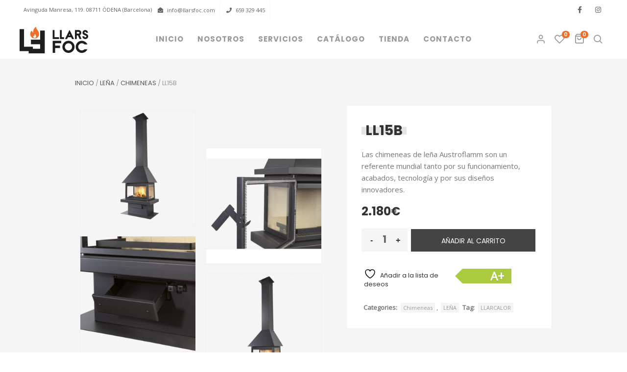

--- FILE ---
content_type: text/html; charset=UTF-8
request_url: https://llarsfoc.com/producto/ll15b/
body_size: 25536
content:
<!DOCTYPE html>
<html xmlns="http://www.w3.org/1999/xhtml" lang="es">
	<head>
		<meta http-equiv="Content-Type" content="text/html; charset=UTF-8" />
		<meta name="viewport" content="width=device-width, maximum-scale=1" />
		<link rel="profile" href="http://gmpg.org/xfn/11" />
		<link rel="pingback" href="https://llarsfoc.com/xmlrpc.php" />
						<script>document.documentElement.className = document.documentElement.className + ' yes-js js_active js'</script>
			<title>LL15B &#8211; Llarsfoc</title>
<meta name='robots' content='max-image-preview:large' />
<link rel='dns-prefetch' href='//fonts.googleapis.com' />
<link href='https://fonts.gstatic.com' crossorigin rel='preconnect' />
<link rel="alternate" type="application/rss+xml" title="Llarsfoc &raquo; Feed" href="https://llarsfoc.com/feed/" />
<link rel="alternate" type="application/rss+xml" title="Llarsfoc &raquo; Feed de los comentarios" href="https://llarsfoc.com/comments/feed/" />
<link rel="alternate" type="application/rss+xml" title="Llarsfoc &raquo; Comentario LL15B del feed" href="https://llarsfoc.com/producto/ll15b/feed/" />
<script type="text/javascript">
/* <![CDATA[ */
window._wpemojiSettings = {"baseUrl":"https:\/\/s.w.org\/images\/core\/emoji\/15.0.3\/72x72\/","ext":".png","svgUrl":"https:\/\/s.w.org\/images\/core\/emoji\/15.0.3\/svg\/","svgExt":".svg","source":{"concatemoji":"https:\/\/llarsfoc.com\/wp-includes\/js\/wp-emoji-release.min.js?ver=6.6.4"}};
/*! This file is auto-generated */
!function(i,n){var o,s,e;function c(e){try{var t={supportTests:e,timestamp:(new Date).valueOf()};sessionStorage.setItem(o,JSON.stringify(t))}catch(e){}}function p(e,t,n){e.clearRect(0,0,e.canvas.width,e.canvas.height),e.fillText(t,0,0);var t=new Uint32Array(e.getImageData(0,0,e.canvas.width,e.canvas.height).data),r=(e.clearRect(0,0,e.canvas.width,e.canvas.height),e.fillText(n,0,0),new Uint32Array(e.getImageData(0,0,e.canvas.width,e.canvas.height).data));return t.every(function(e,t){return e===r[t]})}function u(e,t,n){switch(t){case"flag":return n(e,"\ud83c\udff3\ufe0f\u200d\u26a7\ufe0f","\ud83c\udff3\ufe0f\u200b\u26a7\ufe0f")?!1:!n(e,"\ud83c\uddfa\ud83c\uddf3","\ud83c\uddfa\u200b\ud83c\uddf3")&&!n(e,"\ud83c\udff4\udb40\udc67\udb40\udc62\udb40\udc65\udb40\udc6e\udb40\udc67\udb40\udc7f","\ud83c\udff4\u200b\udb40\udc67\u200b\udb40\udc62\u200b\udb40\udc65\u200b\udb40\udc6e\u200b\udb40\udc67\u200b\udb40\udc7f");case"emoji":return!n(e,"\ud83d\udc26\u200d\u2b1b","\ud83d\udc26\u200b\u2b1b")}return!1}function f(e,t,n){var r="undefined"!=typeof WorkerGlobalScope&&self instanceof WorkerGlobalScope?new OffscreenCanvas(300,150):i.createElement("canvas"),a=r.getContext("2d",{willReadFrequently:!0}),o=(a.textBaseline="top",a.font="600 32px Arial",{});return e.forEach(function(e){o[e]=t(a,e,n)}),o}function t(e){var t=i.createElement("script");t.src=e,t.defer=!0,i.head.appendChild(t)}"undefined"!=typeof Promise&&(o="wpEmojiSettingsSupports",s=["flag","emoji"],n.supports={everything:!0,everythingExceptFlag:!0},e=new Promise(function(e){i.addEventListener("DOMContentLoaded",e,{once:!0})}),new Promise(function(t){var n=function(){try{var e=JSON.parse(sessionStorage.getItem(o));if("object"==typeof e&&"number"==typeof e.timestamp&&(new Date).valueOf()<e.timestamp+604800&&"object"==typeof e.supportTests)return e.supportTests}catch(e){}return null}();if(!n){if("undefined"!=typeof Worker&&"undefined"!=typeof OffscreenCanvas&&"undefined"!=typeof URL&&URL.createObjectURL&&"undefined"!=typeof Blob)try{var e="postMessage("+f.toString()+"("+[JSON.stringify(s),u.toString(),p.toString()].join(",")+"));",r=new Blob([e],{type:"text/javascript"}),a=new Worker(URL.createObjectURL(r),{name:"wpTestEmojiSupports"});return void(a.onmessage=function(e){c(n=e.data),a.terminate(),t(n)})}catch(e){}c(n=f(s,u,p))}t(n)}).then(function(e){for(var t in e)n.supports[t]=e[t],n.supports.everything=n.supports.everything&&n.supports[t],"flag"!==t&&(n.supports.everythingExceptFlag=n.supports.everythingExceptFlag&&n.supports[t]);n.supports.everythingExceptFlag=n.supports.everythingExceptFlag&&!n.supports.flag,n.DOMReady=!1,n.readyCallback=function(){n.DOMReady=!0}}).then(function(){return e}).then(function(){var e;n.supports.everything||(n.readyCallback(),(e=n.source||{}).concatemoji?t(e.concatemoji):e.wpemoji&&e.twemoji&&(t(e.twemoji),t(e.wpemoji)))}))}((window,document),window._wpemojiSettings);
/* ]]> */
</script>
<link rel='stylesheet' id='wplp-bakery-style-css' href='https://llarsfoc.com/wp-content/plugins/wp-latest-posts/css/vc_style.css?ver=5.0.11' type='text/css' media='all' />
<style id='wp-emoji-styles-inline-css' type='text/css'>

	img.wp-smiley, img.emoji {
		display: inline !important;
		border: none !important;
		box-shadow: none !important;
		height: 1em !important;
		width: 1em !important;
		margin: 0 0.07em !important;
		vertical-align: -0.1em !important;
		background: none !important;
		padding: 0 !important;
	}
</style>
<link rel='stylesheet' id='wp-block-library-css' href='https://llarsfoc.com/wp-includes/css/dist/block-library/style.min.css?ver=6.6.4' type='text/css' media='all' />
<style id='classic-theme-styles-inline-css' type='text/css'>
/*! This file is auto-generated */
.wp-block-button__link{color:#fff;background-color:#32373c;border-radius:9999px;box-shadow:none;text-decoration:none;padding:calc(.667em + 2px) calc(1.333em + 2px);font-size:1.125em}.wp-block-file__button{background:#32373c;color:#fff;text-decoration:none}
</style>
<style id='global-styles-inline-css' type='text/css'>
:root{--wp--preset--aspect-ratio--square: 1;--wp--preset--aspect-ratio--4-3: 4/3;--wp--preset--aspect-ratio--3-4: 3/4;--wp--preset--aspect-ratio--3-2: 3/2;--wp--preset--aspect-ratio--2-3: 2/3;--wp--preset--aspect-ratio--16-9: 16/9;--wp--preset--aspect-ratio--9-16: 9/16;--wp--preset--color--black: #000000;--wp--preset--color--cyan-bluish-gray: #abb8c3;--wp--preset--color--white: #ffffff;--wp--preset--color--pale-pink: #f78da7;--wp--preset--color--vivid-red: #cf2e2e;--wp--preset--color--luminous-vivid-orange: #ff6900;--wp--preset--color--luminous-vivid-amber: #fcb900;--wp--preset--color--light-green-cyan: #7bdcb5;--wp--preset--color--vivid-green-cyan: #00d084;--wp--preset--color--pale-cyan-blue: #8ed1fc;--wp--preset--color--vivid-cyan-blue: #0693e3;--wp--preset--color--vivid-purple: #9b51e0;--wp--preset--gradient--vivid-cyan-blue-to-vivid-purple: linear-gradient(135deg,rgba(6,147,227,1) 0%,rgb(155,81,224) 100%);--wp--preset--gradient--light-green-cyan-to-vivid-green-cyan: linear-gradient(135deg,rgb(122,220,180) 0%,rgb(0,208,130) 100%);--wp--preset--gradient--luminous-vivid-amber-to-luminous-vivid-orange: linear-gradient(135deg,rgba(252,185,0,1) 0%,rgba(255,105,0,1) 100%);--wp--preset--gradient--luminous-vivid-orange-to-vivid-red: linear-gradient(135deg,rgba(255,105,0,1) 0%,rgb(207,46,46) 100%);--wp--preset--gradient--very-light-gray-to-cyan-bluish-gray: linear-gradient(135deg,rgb(238,238,238) 0%,rgb(169,184,195) 100%);--wp--preset--gradient--cool-to-warm-spectrum: linear-gradient(135deg,rgb(74,234,220) 0%,rgb(151,120,209) 20%,rgb(207,42,186) 40%,rgb(238,44,130) 60%,rgb(251,105,98) 80%,rgb(254,248,76) 100%);--wp--preset--gradient--blush-light-purple: linear-gradient(135deg,rgb(255,206,236) 0%,rgb(152,150,240) 100%);--wp--preset--gradient--blush-bordeaux: linear-gradient(135deg,rgb(254,205,165) 0%,rgb(254,45,45) 50%,rgb(107,0,62) 100%);--wp--preset--gradient--luminous-dusk: linear-gradient(135deg,rgb(255,203,112) 0%,rgb(199,81,192) 50%,rgb(65,88,208) 100%);--wp--preset--gradient--pale-ocean: linear-gradient(135deg,rgb(255,245,203) 0%,rgb(182,227,212) 50%,rgb(51,167,181) 100%);--wp--preset--gradient--electric-grass: linear-gradient(135deg,rgb(202,248,128) 0%,rgb(113,206,126) 100%);--wp--preset--gradient--midnight: linear-gradient(135deg,rgb(2,3,129) 0%,rgb(40,116,252) 100%);--wp--preset--font-size--small: 13px;--wp--preset--font-size--medium: 20px;--wp--preset--font-size--large: 36px;--wp--preset--font-size--x-large: 42px;--wp--preset--spacing--20: 0.44rem;--wp--preset--spacing--30: 0.67rem;--wp--preset--spacing--40: 1rem;--wp--preset--spacing--50: 1.5rem;--wp--preset--spacing--60: 2.25rem;--wp--preset--spacing--70: 3.38rem;--wp--preset--spacing--80: 5.06rem;--wp--preset--shadow--natural: 6px 6px 9px rgba(0, 0, 0, 0.2);--wp--preset--shadow--deep: 12px 12px 50px rgba(0, 0, 0, 0.4);--wp--preset--shadow--sharp: 6px 6px 0px rgba(0, 0, 0, 0.2);--wp--preset--shadow--outlined: 6px 6px 0px -3px rgba(255, 255, 255, 1), 6px 6px rgba(0, 0, 0, 1);--wp--preset--shadow--crisp: 6px 6px 0px rgba(0, 0, 0, 1);}:where(.is-layout-flex){gap: 0.5em;}:where(.is-layout-grid){gap: 0.5em;}body .is-layout-flex{display: flex;}.is-layout-flex{flex-wrap: wrap;align-items: center;}.is-layout-flex > :is(*, div){margin: 0;}body .is-layout-grid{display: grid;}.is-layout-grid > :is(*, div){margin: 0;}:where(.wp-block-columns.is-layout-flex){gap: 2em;}:where(.wp-block-columns.is-layout-grid){gap: 2em;}:where(.wp-block-post-template.is-layout-flex){gap: 1.25em;}:where(.wp-block-post-template.is-layout-grid){gap: 1.25em;}.has-black-color{color: var(--wp--preset--color--black) !important;}.has-cyan-bluish-gray-color{color: var(--wp--preset--color--cyan-bluish-gray) !important;}.has-white-color{color: var(--wp--preset--color--white) !important;}.has-pale-pink-color{color: var(--wp--preset--color--pale-pink) !important;}.has-vivid-red-color{color: var(--wp--preset--color--vivid-red) !important;}.has-luminous-vivid-orange-color{color: var(--wp--preset--color--luminous-vivid-orange) !important;}.has-luminous-vivid-amber-color{color: var(--wp--preset--color--luminous-vivid-amber) !important;}.has-light-green-cyan-color{color: var(--wp--preset--color--light-green-cyan) !important;}.has-vivid-green-cyan-color{color: var(--wp--preset--color--vivid-green-cyan) !important;}.has-pale-cyan-blue-color{color: var(--wp--preset--color--pale-cyan-blue) !important;}.has-vivid-cyan-blue-color{color: var(--wp--preset--color--vivid-cyan-blue) !important;}.has-vivid-purple-color{color: var(--wp--preset--color--vivid-purple) !important;}.has-black-background-color{background-color: var(--wp--preset--color--black) !important;}.has-cyan-bluish-gray-background-color{background-color: var(--wp--preset--color--cyan-bluish-gray) !important;}.has-white-background-color{background-color: var(--wp--preset--color--white) !important;}.has-pale-pink-background-color{background-color: var(--wp--preset--color--pale-pink) !important;}.has-vivid-red-background-color{background-color: var(--wp--preset--color--vivid-red) !important;}.has-luminous-vivid-orange-background-color{background-color: var(--wp--preset--color--luminous-vivid-orange) !important;}.has-luminous-vivid-amber-background-color{background-color: var(--wp--preset--color--luminous-vivid-amber) !important;}.has-light-green-cyan-background-color{background-color: var(--wp--preset--color--light-green-cyan) !important;}.has-vivid-green-cyan-background-color{background-color: var(--wp--preset--color--vivid-green-cyan) !important;}.has-pale-cyan-blue-background-color{background-color: var(--wp--preset--color--pale-cyan-blue) !important;}.has-vivid-cyan-blue-background-color{background-color: var(--wp--preset--color--vivid-cyan-blue) !important;}.has-vivid-purple-background-color{background-color: var(--wp--preset--color--vivid-purple) !important;}.has-black-border-color{border-color: var(--wp--preset--color--black) !important;}.has-cyan-bluish-gray-border-color{border-color: var(--wp--preset--color--cyan-bluish-gray) !important;}.has-white-border-color{border-color: var(--wp--preset--color--white) !important;}.has-pale-pink-border-color{border-color: var(--wp--preset--color--pale-pink) !important;}.has-vivid-red-border-color{border-color: var(--wp--preset--color--vivid-red) !important;}.has-luminous-vivid-orange-border-color{border-color: var(--wp--preset--color--luminous-vivid-orange) !important;}.has-luminous-vivid-amber-border-color{border-color: var(--wp--preset--color--luminous-vivid-amber) !important;}.has-light-green-cyan-border-color{border-color: var(--wp--preset--color--light-green-cyan) !important;}.has-vivid-green-cyan-border-color{border-color: var(--wp--preset--color--vivid-green-cyan) !important;}.has-pale-cyan-blue-border-color{border-color: var(--wp--preset--color--pale-cyan-blue) !important;}.has-vivid-cyan-blue-border-color{border-color: var(--wp--preset--color--vivid-cyan-blue) !important;}.has-vivid-purple-border-color{border-color: var(--wp--preset--color--vivid-purple) !important;}.has-vivid-cyan-blue-to-vivid-purple-gradient-background{background: var(--wp--preset--gradient--vivid-cyan-blue-to-vivid-purple) !important;}.has-light-green-cyan-to-vivid-green-cyan-gradient-background{background: var(--wp--preset--gradient--light-green-cyan-to-vivid-green-cyan) !important;}.has-luminous-vivid-amber-to-luminous-vivid-orange-gradient-background{background: var(--wp--preset--gradient--luminous-vivid-amber-to-luminous-vivid-orange) !important;}.has-luminous-vivid-orange-to-vivid-red-gradient-background{background: var(--wp--preset--gradient--luminous-vivid-orange-to-vivid-red) !important;}.has-very-light-gray-to-cyan-bluish-gray-gradient-background{background: var(--wp--preset--gradient--very-light-gray-to-cyan-bluish-gray) !important;}.has-cool-to-warm-spectrum-gradient-background{background: var(--wp--preset--gradient--cool-to-warm-spectrum) !important;}.has-blush-light-purple-gradient-background{background: var(--wp--preset--gradient--blush-light-purple) !important;}.has-blush-bordeaux-gradient-background{background: var(--wp--preset--gradient--blush-bordeaux) !important;}.has-luminous-dusk-gradient-background{background: var(--wp--preset--gradient--luminous-dusk) !important;}.has-pale-ocean-gradient-background{background: var(--wp--preset--gradient--pale-ocean) !important;}.has-electric-grass-gradient-background{background: var(--wp--preset--gradient--electric-grass) !important;}.has-midnight-gradient-background{background: var(--wp--preset--gradient--midnight) !important;}.has-small-font-size{font-size: var(--wp--preset--font-size--small) !important;}.has-medium-font-size{font-size: var(--wp--preset--font-size--medium) !important;}.has-large-font-size{font-size: var(--wp--preset--font-size--large) !important;}.has-x-large-font-size{font-size: var(--wp--preset--font-size--x-large) !important;}
:where(.wp-block-post-template.is-layout-flex){gap: 1.25em;}:where(.wp-block-post-template.is-layout-grid){gap: 1.25em;}
:where(.wp-block-columns.is-layout-flex){gap: 2em;}:where(.wp-block-columns.is-layout-grid){gap: 2em;}
:root :where(.wp-block-pullquote){font-size: 1.5em;line-height: 1.6;}
</style>
<link rel='stylesheet' id='contact-form-7-css' href='https://llarsfoc.com/wp-content/plugins/contact-form-7/includes/css/styles.css?ver=6.0.6' type='text/css' media='all' />
<link rel='stylesheet' id='flexslider-css' href='https://llarsfoc.com/wp-content/themes/refer/js/flex/flexslider.css?ver=2.2.2' type='text/css' media='all' />
<link rel='stylesheet' id='owl-carousel-css' href='https://llarsfoc.com/wp-content/themes/refer/js/owl-carousel2-dist/assets/owl.carousel.min.css?ver=2.3.4' type='text/css' media='all' />
<link rel='stylesheet' id='owl-carousel-theme-default-css' href='https://llarsfoc.com/wp-content/themes/refer/js/owl-carousel2-dist/assets/owl.theme.default.min.css?ver=2.3.4' type='text/css' media='all' />
<link rel='stylesheet' id='owl-carousel-animate-css' href='https://llarsfoc.com/wp-content/themes/refer/js/owl-carousel2-dist/assets/animate.css?ver=2.3.4' type='text/css' media='all' />
<link rel='stylesheet' id='cloud-zoom-css' href='https://llarsfoc.com/wp-content/themes/refer/js/cloud-zoom.css?ver=1.0.2' type='text/css' media='all' />
<link rel='stylesheet' id='magnific-css' href='https://llarsfoc.com/wp-content/themes/refer/js/magnific/magnific-popup.css?ver=1.0.2' type='text/css' media='all' />
<link rel='stylesheet' id='photoswipe-css' href='https://llarsfoc.com/wp-content/plugins/woocommerce/assets/css/photoswipe/photoswipe.min.css?ver=9.8.6' type='text/css' media='all' />
<link rel='stylesheet' id='photoswipe-default-skin-css' href='https://llarsfoc.com/wp-content/plugins/woocommerce/assets/css/photoswipe/default-skin/default-skin.min.css?ver=9.8.6' type='text/css' media='all' />
<style id='woocommerce-inline-inline-css' type='text/css'>
.woocommerce form .form-row .required { visibility: visible; }
</style>
<link rel='stylesheet' id='cmplz-general-css' href='https://llarsfoc.com/wp-content/plugins/complianz-gdpr/assets/css/cookieblocker.min.css?ver=1717157992' type='text/css' media='all' />
<link rel='stylesheet' id='yith_wceue_frontend_style-css' href='https://llarsfoc.com/wp-content/plugins/yith-woocommerce-eu-energy-label-premium/assets/css/frontend.css?ver=2.30.0' type='text/css' media='all' />
<link rel='stylesheet' id='brands-styles-css' href='https://llarsfoc.com/wp-content/plugins/woocommerce/assets/css/brands.css?ver=9.8.6' type='text/css' media='all' />
<link rel='stylesheet' id='parent-style-css' href='https://llarsfoc.com/wp-content/themes/refer/style.css?ver=6.6.4' type='text/css' media='all' />
<link rel='stylesheet' id='child-style-css' href='https://llarsfoc.com/wp-content/themes/refer-child/style.css?ver=6.6.4' type='text/css' media='all' />
<link rel='preload' as='style'  href='//fonts.googleapis.com/css?family=Open+Sans%7CPoppins%3A100%2C100italic%2C200%2C200italic%2C300%2C300italic%2C400%2C400italic%2C500%2C500italic%2C600%2C600italic%2C700%2C700italic%2C800%2C800italic%2C900%2C900italic%26subset%3Dlatin&#038;display=swap&#038;ver=6.6.4' type='text/css'  />
<link rel='stylesheet' onload="this.media='all'" id='refer-fonts-css' href='//fonts.googleapis.com/css?family=Open+Sans%7CPoppins%3A100%2C100italic%2C200%2C200italic%2C300%2C300italic%2C400%2C400italic%2C500%2C500italic%2C600%2C600italic%2C700%2C700italic%2C800%2C800italic%2C900%2C900italic%26subset%3Dlatin&#038;display=swap&#038;ver=6.6.4' type='text/css' media='print' />
<link rel='stylesheet' id='refer-preloader-css' href='https://llarsfoc.com/wp-content/themes/refer/styles/refer-preloader.css?ver=6.6.4' type='text/css' media='all' />
<link rel='stylesheet' id='refer-style-css' href='https://llarsfoc.com/wp-content/themes/refer-child/style.css?ver=1.0.0' type='text/css' media='all' />
<style id='refer-style-inline-css' type='text/css'>
/* Site main accent color */
            div.widget_categories ul li.current-cat > a:before, .refer-related-blog-posts div.post.blog-post.refer-post-no-image .refer_post_data_holder h2.heading-title:before, button.single_add_to_cart_button:before, .links a.button.add_to_cart_button:after, .links a.button.add_to_cart_button.ajax_add_to_cart:after, #refer-account-holder.refer-user-is-logged .refer-header-account-link-holder > ul li a:hover:before, .commentlist ul.children:before, .refer-product-popup-link > a:before, .infinite-scroll-request:before, .widget_layered_nav_filters li a:before, .links a.button.add_to_cart_button:after, .links a.button.add_to_cart_button.ajax_add_to_cart:after, div.prod_hold .name sup, #main-menu li ul.sub-menu li a sup, div.prod_hold .name sub, #content div.product div.summary h1.heading-title sup, #content div.product div.summary h1.heading-title sub, .refer-spec-dot, .count_holder .count_info:before, .refer-pricing-table-shortcode .title-icon-holder, .count_holder .count_info_left:before, .widget_layered_nav ul li:hover .count, .widget_layered_nav ul li.chosen a, .widget_product_categories ul li:hover > .count, .widget_product_categories ul li.current-cat > a, .widget_layered_nav ul li:hover a:before, .widget_product_categories ul li:hover a:before, #refer_price_range, .wpb_refer_banner a span.refer_banner-icon, .refer-event-countdown .is-countdown, .video_controlls a#video-volume:after, div.widget_categories ul li > a:hover:before, #main-menu ul.menu > li > a:hover, #main-menu ul.menu > li.current-menu-item > a, .otw-input-wrap:before, .summary.entry-summary .yith-wcwl-add-to-wishlist a:before, .summary.entry-summary .compare::before, .prod_hold .price_hold:before, a.bbp-forum-title:hover, .portfolio_top .project-data .main-features .checklist li:before, body.refer_transparent_header #main-menu ul.menu > li.current-menu-item > a:before, body.refer_transparent_header #main-menu ul.menu > li.current-menu-item > a:before, body.refer_transparent_header #main-menu ul.menu > li > a:hover:before {
                color: #ed6f29;
            }

            .tribe-mini-calendar-event .list-date, a#cancel-comment-reply-link, refer-author-info.refer-product-slider .owl-nav .owl-next, .refer-product-slider .owl-nav .owl-prev, blockquote:before, q:before, .refer-wcs-swatches a span.count, .commentlist li .comment-body:hover .comment-reply-link, a.refer-post-nav .entry-info-wrap:after, .refer-author-info .title a:after, #comments h3.heading-title span.refer_comments_count, #comments h3.heading-title span.refer_comments_count, a.close-off-canvas, .is-refer-video .mfp-iframe-holder .mfp-content .mfp-close, .refer-quick-view-lightbox.mfp-close-btn-in .mfp-close, div.refer_whole_banner_wrapper:after, .refer-icon-teaser-lightbox.mfp-close-btn-in .mfp-close, #main-menu li ul.sub-menu:before, #main-menu li.dropdown > div.refer-mega-menu:before, .refer-header-account-link-holder:before, span.close-cart-button, span.close-search-button, .blog-post:hover > .refer_post_data_holder h2.heading-title a:after, .wpb_text_column h6 a:hover:after, .wpb_text_column h5 a:hover:after, .wpb_text_column p a:hover:after, .blog-post-meta.post-meta-top .count_comments a, div:not(.refer_blog_masonry) > .blog-post.sticky .refer_post_data_holder:before, .wcmp_vendor_list .wcmp_sorted_vendors:before, #cart-module .cart-contents span.count, .refer-wishlist-counter a .refer-wish-number, .tribe-events-list div.type-tribe_events .tribe-events-event-cost, .tribe-events-schedule .tribe-events-cost, .woocommerce form.track_order input.button, #bbpress-forums li.bbp-body ul.forum:hover, #bbpress-forums li.bbp-body ul.topic:hover, .woocommerce-shipping-fields input[type="checkbox"]:checked + span:before, a.close-off-canvas:hover, span.close-cart-button:hover, #search.active > span.close-search-button:hover, .widget_product_categories ul li.current-cat > .count, .widget_layered_nav ul li.chosen .count, .bypostauthor > .comment-body img.avatar, div.product-category.product a h2:after, .refer_added_to_cart_notification, #yith-wcwl-popup-message, .refer-iconbox h5:after, .refer-pricing-heading h5:after, .refer_title_holder.title_has_image.centered_title .inner h1.heading-title:before, a.sidebar-trigger, td.tribe-events-present > div:first-of-type, a.mob-close-toggle:hover, .pagination .links a:hover, .dokan-pagination-container .dokan-pagination li a:hover, a.mob-menu-toggle i, .bbp-pagination-links a:hover, .refer_content_slider .owl-dot.active span, #main-menu ul.menu > li > a .refer-custom-menu-label, .product-category.product h2 mark:after, #main-menu li ul.sub-menu li.refer_colum_title > a:after, #main-menu li ul.sub-menu li.refer_colum_title > a:before, .blog-post-meta span.sticky_post, .refer_image_list a.refer-magnific-gallery-item:before, #bbpress-forums > #subscription-toggle a.subscription-toggle, .widget > h3:first-child:before, h2.widgettitle:before, .widget > h3:first-child:after, .refer-portfolio-categories ul li a:hover:before, .refer-portfolio-categories ul li a.is-checked:before, .refer-portfolio-categories ul li a:hover:after, .refer-portfolio-categories ul li a.is-checked:after, .flex-direction-nav a, ul.status-closed li.bbp-topic-title .bbp-topic-permalink:before, ul.sticky li.bbp-topic-title .bbp-topic-permalink:before, ul.super-sticky li.bbp-topic-title .bbp-topic-permalink:before {
                background-color: #ed6f29;
            }

            .bbp-topics-front ul.super-sticky:hover, .bbp-topics ul.super-sticky:hover, .bbp-topics ul.sticky:hover, .bbp-forum-content ul.sticky:hover {
                background-color: #ed6f29 !important;
            }

            #spinner {border-top-color: #ed6f29 !Important;}

            .refer-product-slider .count_holder, .refer-product-slide-holder, .refer-wcs-swatches .swatch.selected, .refer-wcs-swatches .swatch:hover, blockquote, q, .sidebar.off-canvas-sidebar, a.refer-post-nav:hover:before, a.refer-post-nav:hover:after, .refer-author-info, body > div.widget.woocommerce.widget_shopping_cart, .commentlist li .comment-body:hover:before, .commentlist li .comment-body:hover:after, .refer-header-account-link-holder, .is-refer-video .mfp-iframe-holder .mfp-content, body > #search, .refer-quick-view-lightbox .mfp-content, .refer-icon-teaser-lightbox .mfp-content, div:not(.refer_blog_masonry) > .blog-post.sticky .refer_post_data_holder, #bbpress-forums li.bbp-body ul.forum:hover, #bbpress-forums li.bbp-body ul.topic:hover, div.product div.images ol.flex-control-nav li img.flex-active, div.product div.images ol.flex-control-nav li:hover img, .bbp-topics-front ul.super-sticky, .widget_layered_nav ul li:hover .count, .widget_layered_nav ul li.chosen .count, .widget_product_categories ul li.current-cat > .count, .widget_product_categories ul li:hover .count, #main-menu li ul.sub-menu li.refer-highlight-menu-item:after, .error404 div.blog-post-excerpt, .refer-none-overlay.refer-10px-gap .portfolio-unit-holder:hover, .portfolio-unit-info a.portfolio-lightbox-link:hover, .refer_banner_text:before, .refer_banner_text:after, body table.booked-calendar td.today .date span, .vc_tta-color-white.vc_tta-style-modern .vc_tta-tab.vc_active > a, .bbp-topics ul.super-sticky, .bbp-topics ul.sticky, .bbp-forum-content ul.sticky, a.sidebar-trigger:hover:after, .refer-pulsator-accent .wpb_wrapper:after {
                border-color: #ed6f29 !Important;
            }

            ::-moz-selection {
                background: #ed6f29;
            }

            ::selection {
                background: #ed6f29;
            }

            /* Links color */
            a, div.widget_categories ul li a:hover, nav.woocommerce-MyAccount-navigation ul li a:hover, nav.woocommerce-MyAccount-navigation ul li.is-active a, div.widget_nav_menu ul li a:hover, div.widget_archive ul li a:hover, div.widget_recent_comments ul li a:hover, div.widget_pages ul li a:hover, div.widget_links ul li a:hover, div.widget_recent_entries ul a:hover, div.widget_meta ul li a:hover, div.widget_display_forums ul li a:hover, .widget_display_replies ul li a:hover, .widget_display_topics li > a.bbp-forum-title:hover, .widget_display_stats dt:hover, .widget_display_stats dd:hover, div.widget_display_views ul li a:hover, .widget_layered_nav ul li a:hover, .widget_product_categories ul li a:hover {
                color: #ed6f29;
            }

            /* Links hover color */
            a:hover {
                color: #333333;
            }

            /* Widgets Title Color */
            .sidebar .box h3, .wpb_widgetised_column .box h3, h2.widgettitle, h2.wpb_flickr_heading {
                color: #333333;
            }

            /* Buttons Default style */
                        /* Wordpress Default Buttons Color */
            a.button, button.wcv-button, input.button, .wcv-navigation ul.menu.horizontal li a, input.button, .woocommerce .wishlist_table td.product-add-to-cart a.button, button.button, a.button-inline, #submit_btn, #submit, .wpcf7-submit, input.otw-submit, form.mc4wp-form input[type=submit], .tribe-events-button, input[type="submit"] {
                background-color: #ed6f29;
            }

            /* Wordpress Default Buttons Hover Color */
            a.button:hover, .vc_btn3-style-custom:hover, input.button:hover, .wcv-navigation ul.menu.horizontal li a:hover, .wcv-navigation ul.menu.horizontal li.active a, button.button:hover, .woocommerce .wishlist_table td.product-add-to-cart a.button:hover, a.button-inline:hover, #submit_btn:hover, #submit:hover, .wpcf7-submit:hover, .r_more:hover, .r_more_right:hover, button.single_add_to_cart_button:hover, .refer-product-slide-cart .button.add_to_cart_button:hover, input.otw-submit:hover, form.mc4wp-form input[type=submit]:hover, .wc-proceed-to-checkout a.checkout-button.button:hover {
                background-color: #333333 !important;
            }

            /* NEW label color */
            div.prod_hold .new_prod {
                background-color: #545454;
            }

            /* SALE label color */
            div.prod_hold .sale, span.onsale {
                background-color: #faca20;
            }

            .count_holder .countdown_time_tiny {
                color: #faca20;
            }

            /* Standard page title color (no background image) */
            #refer_page_title h1.heading-title, #refer_page_title h1.heading-title a, .breadcrumb, .breadcrumb a, .refer-dark-skin #refer_page_title h1.heading-title a, body.single-post .refer_title_holder .blog-post-meta a {
                color: #545454;
            }

            .breadcrumb {
                color: #999999;
            }

            /* Standard page subtitle color (no background image) */
            .refer_title_holder h6 {
                color: #999999;
            }

            /* Customized page title color (with background image) */
            #refer_page_title.refer_title_holder.title_has_image h1.heading-title, #refer_page_title.refer_title_holder.title_has_image .blog-post-meta *, #refer_page_title.refer_title_holder.title_has_image .blog-post-meta .post-meta-date:before, #refer_page_title.refer_title_holder.title_has_image h1.heading-title a, body.single-post #refer_page_title.refer_title_holder.title_has_image .blog-post-meta a, #refer_page_title.refer_title_holder.title_has_image h6, #refer_page_title.refer_title_holder.title_has_image .breadcrumb, #refer_page_title.refer_title_holder.title_has_image .breadcrumb a {
                color: #ffffff;
            }

            /* Standard page title background color (no background image) */
            .refer_title_holder, .refer_title_holder .inner:before, body.refer_header_left .refer_title_holder:not(.title_has_image) .inner {
                background-color: #ffffff;
            }

            /* Standard page title border color (no background image) */
            .refer_title_holder, body.refer_header_left .refer_title_holder:not(.title_has_image) .inner {
                border-color: #f0f0f0;
            }

            .refer_title_holder .inner:before {
                border-color: transparent #f0f0f0 #f0f0f0 transparent;
            }

            /* Portfolio overlay text color */
            .portfolio-unit:not(.refer-none-overlay):not(.list-unit) a.portfolio-link, .portfolio-unit:not(.refer-none-overlay):not(.list-unit) small, .portfolio-unit:not(.refer-none-overlay):not(.list-unit) a.portfolio-link h4, .portfolio-unit:not(.refer-none-overlay):not(.list-unit) p {
                color: #ffffff;
            }

            .portfolio-unit-info a.portfolio-lightbox-link span {
                border-color: #ffffff;
            }

            /* Top Menu Bar Visible on Mobile */
                        /* Header top bar background color */
            #header_top {
                background-color: #ffffff;
                border-color:  !Important;
            }

            /* Main menu links color and typography */
                        #main-menu ul.menu > li > a, #main-menu li div.refer-mega-menu > ul.sub-menu > li > a, .refer-wishlist-counter a, .refer-search-cart-holder a.sidebar-trigger:before, #header .refer-search-cart-holder .video_controlls a {
                color: #999999;
                font-size: 15px;
            font-weight:700;font-style:normal;            }

            /* Main menu links hover color */
            ul#mobile-menu.menu li a {
                font-size: 15px;
            font-weight:700;font-style:normal;            }

            /* Main menu links hover color */
            #main-menu ul.menu > li:hover > a, #main-menu ul.menu > li.current-menu-item > a, #main-menu ul.menu > li.refer-highlight-menu-item > a, body.refer_transparent_header #header #main-menu ul.menu > li:hover > a, body.refer_transparent_header #header #main-menu ul.menu > li.current-menu-item > a, #cart-module a.cart-contents, #main-menu li div.refer-mega-menu > ul.sub-menu > li > a:hover {
                color: #545454;
            }

            /* Main menu background hover color */
                                    #main-menu ul.menu > li.refer-highlight-menu-item > a, #main-menu ul.menu > li.refer-highlight-menu-item:after {
                background-color: #ed6f29;
            }

            #main-menu ul.menu > li.refer-highlight-menu-item:after {
                border-color: #ed6f29;
            }

                                    #main-menu ul.menu > li > a, #refer_footer_menu > li a, #header #logo .refer-logo-title {
                text-transform: uppercase;
            }

                        /* Main menu icons color */
                        #main-menu ul.menu li a i {
                background-color: #444444;
            }

                        div.prod_hold::before, .wpb_refer_banner:before {
                background-color: #ed6f29;
            }

            /* Header top bar menu links color */
            ul#topnav2 > li a, .refer-top-bar-message, .refer-top-bar-message a, #header_top .refer-social ul li a {
                color: #666666            }

            /* Header top bar menu links hover color */
            ul#topnav2 li a:hover, body.refer_transparent_header ul#topnav2 > li > a:hover {
                color:  !important;
            }

            /* Header top bar menu links hover background color */
            ul#topnav2 li a:hover, ul#topnav2 ul.sub-menu li a:hover, ul#topnav2 li:hover ul.sub-menu a:hover {
                background-color: ;
            }

            /* Collapsible Pre-Header background color */
            #pre_header, #pre_header:before {
                background-color: ;
            }

            /* Collapsible Pre-Header titles color */
            #pre_header .widget > h3:first-child {
                color: ;
            }

            /* Collapsible Pre-Header titles border color */
            #pre_header .widget > h3:first-child, #pre_header > .inner ul.product_list_widget li, #pre_header > .inner div.widget_nav_menu ul li a, #pre_header > .inner ul.products-list li {
                border-color: ;
            }

            #pre_header > .inner div.widget_categories ul li, #pre_header > .inner div.widget_archive ul li, #pre_header > .inner div.widget_recent_comments ul li, #pre_header > .inner div.widget_pages ul li,
            #pre_header > .inner div.widget_links ul li, #pre_header > .inner div.widget_recent_entries ul li, #pre_header > .inner div.widget_meta ul li, #pre_header > .inner div.widget_display_forums ul li,
            #pre_header > .inner .widget_display_replies ul li, #pre_header > .inner .widget_display_views ul li {
                border-color: ;
            }

            /* Collapsible Pre-Header links color */
            #pre_header a {
                color: #333333;
            }

            /* Transparent Header menu color */
            @media only screen and (min-width: 1024px) {
                body.refer_transparent_header #header:not(.refer-sticksy) #logo .refer-logo-title, body.refer_transparent_header .refer-top-bar-message, body.refer_transparent_header .refer-top-bar-message a, body.refer_transparent_header #header_top .refer-social ul li a, body.refer_transparent_header ul#topnav2 > li > a, body.refer_transparent_header #header:not(.refer-sticksy) #refer-account-holder > a, body.refer_transparent_header #header:not(.refer-sticksy) #refer-account-holder a i, body.refer_transparent_header #header:not(.refer-sticksy) .refer-search-cart-holder .video_controlls a, body.refer_transparent_header #header:not(.refer-sticksy) #logo .refer-logo-subtitle, body.refer_transparent_header #header:not(.refer-sticksy) #main-menu ul.menu > li > a, body.refer_transparent_header #header:not(.refer-sticksy) .refer-search-cart-holder .refer-search-trigger > a, body.refer_transparent_header #header:not(.refer-sticksy) .refer-search-cart-holder a.sidebar-trigger:before, body.refer_transparent_header #header:not(.refer-sticksy) #cart-module a.cart-contents, body.refer_transparent_header #header:not(.refer-sticksy) #cart-module a.cart-contents:before, body.refer_transparent_header #header:not(.refer-sticksy) .refer-wishlist-counter a, body.refer_transparent_header #header:not(.refer-sticksy) .refer-wishlist-counter a i {
                    color: #ffffff !Important;
                }

                body.refer_transparent_header.refer-transparent-dark #header #logo .refer-logo-title, body.refer_transparent_header.refer-transparent-dark .refer-top-bar-message, body.refer_transparent_header.refer-transparent-dark .refer-top-bar-message a, body.refer_transparent_header.refer-transparent-dark #header_top .refer-social ul li a, body.refer_transparent_header.refer-transparent-dark ul#topnav2 > li > a, body.refer_transparent_header.refer-transparent-dark #refer-account-holder > a, body.refer_transparent_header.refer-transparent-dark #header #refer-account-holder a i, body.refer_transparent_header.refer-transparent-dark #header .refer-search-cart-holder .video_controlls a, body.refer_transparent_header.refer-transparent-dark #header #logo .refer-logo-subtitle, body.refer_transparent_header.refer-transparent-dark #header #main-menu ul.menu > li > a, body.refer_transparent_header.refer-transparent-dark #header .refer-search-cart-holder .refer-search-trigger > a, body.refer_transparent_header.refer-transparent-dark #header:not(.refer-sticksy) .refer-search-cart-holder a.sidebar-trigger:before, body.refer_transparent_header.refer-transparent-dark #header #cart-module a.cart-contents, body.refer_transparent_header.refer-transparent-dark #header #cart-module a.cart-contents:before, body.refer_transparent_header.refer-transparent-dark #header .refer-wishlist-counter a, body.refer_transparent_header.refer-transparent-dark #header .refer-wishlist-counter a i {
                    color: #545454 !Important;
                }

                /* Transparent menu hover color */
                                    }

            /* Header background */
                        
            #header, #header.refer-sticksy:before {
                background-color: ;
            }

                        .refer-search-cart-holder .refer-search-trigger > a, .refer-search-cart-holder a.sidebar-trigger:before, .refer-search-cart-holder #cart-module a.cart-contents, .refer-search-cart-holder #cart-module a.cart-contents:before, .refer-search-cart-holder .refer-wishlist-counter a, .refer-search-cart-holder .refer-wishlist-counter a i, #refer-account-holder i {
                color: #999999;
            }

            #header, #header2, #header_top {
                border: none;
            }

            #main-menu ul.menu > li > a:before {
                background-color: #545454;
            }

            body.refer_header_left #header, body.refer_header_left.refer_transparent_header #header {
                border-right: none;
            }

                        /* footer_background */
                                    #footer {
                background-color: #2b2b2b;
            }

            /* footer_titles_color + footer_title_border_color */
            #footer .widget > h3:first-child {
                color: #333333;
                border-color: #f1f1f1;
            }

            #footer {
                border-top: 1px solid#f1f1f1;
            }

            #footer > .inner ul.product_list_widget li, #footer > .inner div.widget_nav_menu ul li a, #footer > .inner ul.products-list li, #refer_footer_menu > li {
                border-color: #f1f1f1;
            }

            /* footer_menu_links_color */
            #refer_footer_menu > li a, #powered a, #powered .refer-social ul li a {
                color: #333333;
            }

            /* footer_links_color */
            #footer > .inner a {
                color: #333333;
            }

            /* footer_text_color */
            #footer {
                color: #999999;
            }

            #footer > .inner div.widget_categories ul li, #footer > .inner div.widget_archive ul li, #footer > .inner div.widget_recent_comments ul li, #footer > .inner div.widget_pages ul li,
            #footer > .inner div.widget_links ul li, #footer > .inner div.widget_recent_entries ul li, #footer > .inner div.widget_meta ul li, #footer > .inner div.widget_display_forums ul li,
            #footer > .inner .widget_display_replies ul li, #footer > .inner .widget_display_views ul li, #footer > .inner div.widget_nav_menu ul li {
                border-color: #f1f1f1;
            }

            /* footer_copyright_bar_bckgr_color */
            #powered {
                background-color: #ffffff;
                color: #999999;
            }

            /* Body font */
                        body, #bbpress-forums .bbp-body div.bbp-reply-content {
                                    font-family: "Open Sans";
                                font-size: 15px;
                color: #777777;
            }

            #header #logo .refer-logo-subtitle, #header2 #logo .refer-logo-subtitle {
                color: #777777;
            }

            /* Text logo color and typography */
                        #header #logo .refer-logo-title, #header2 #logo .refer-logo-title {
                color: #333333;
                font-size: 18px;
            font-weight:800;font-style:normal;            }

            /* Heading fonts */
                                        h1, h2, h3, h4, h5, h6, #comments .nav-next a, #comments .nav-previous a, #tab-reviews #reply-title, .woocommerce-form-coupon-toggle .woocommerce-info, .woocommerce-form-login-toggle .woocommerce-info, .r_more_blog, p.woocommerce-thankyou-order-received, nav.woocommerce-MyAccount-navigation ul li a, #refer-account-holder.refer-user-is-logged .refer-header-account-link-holder > ul li a, .refer-header-user-data small, a.refer-post-nav .entry-info span.entry-title, .wp-block-cover-image .wp-block-cover-image-text, .wp-block-cover-image h2, .refer-product-popup-link > a, .vendor_description .vendor_img_add .vendor_address p.wcmp_vendor_name, .tribe-events-event-cost, .tribe-events-schedule .tribe-events-cost, .refer-page-load-status, .widget_layered_nav_filters li a, section.woocommerce-order-details, ul.woocommerce-error, table.woocommerce-checkout-review-order-table, body.woocommerce-cart .cart-collaterals, .cart-info table.shop_table.cart, ul.woocommerce-order-overview.woocommerce-thankyou-order-details.order_details li, .countdown_time_tiny, blockquote, q, #refer_footer_menu > li a, .refer-pagination-numbers .owl-dot:before, .refer-wcs-swatches .swatch.swatch-label, .portfolio-unit-info small, .widget .post-date, div.widget_nav_menu ul li a, .comment-body span, .comment-reply-link, span.edit-link a, #reviews .commentlist li .meta, div.widget_categories ul li a, div.widget_archive ul li a, div.widget_recent_entries ul li a, div.widget_recent_comments ul li a, .woocommerce p.cart-empty, div.woocommerce-MyAccount-content .myaccount_user, label, .refer-pricing-table-content, p.product.woocommerce.add_to_cart_inline, .product-filter .limit b, .product-filter .sort b, .product-filter .price_label, .contact-form .content span, .tribe-countdown-text, .refer-event-countdown .is-countdown, .refer-portfolio-categories ul li a, div.prod_hold .name, .prod_hold .price_hold, #header #logo .refer-logo-title, #header2 #logo .refer-logo-title, .refer-counter-h1, .refer-typed-h1, .refer-typed-h2, .refer-typed-h3, .refer-typed-h4, .refer-typed-h5, .refer-typed-h6, .refer-counter-h2, body.woocommerce-account #customer_login.col2-set .owl-nav, .woocommerce #customer_login.u-columns.col2-set .owl-nav, .refer-counter-h3, .error404 div.blog-post-excerpt:before, #yith-wcwl-popup-message #yith-wcwl-message, div.added-product-text strong, .vc_pie_chart .vc_pie_chart_value, .countdown-amount, .refer-product-slide-price, .refer-counter-h4, .refer-counter-h5, .refer-search-cart-holder #search input[type="text"], .refer-counter-h6, .vc_tta-tabs:not(.vc_tta-style-modern) .vc_tta-tab, div.product .price span, a.bbp-forum-title, p.logged-in-as, .refer-pricing-table-price, li.bbp-forum-info, li.bbp-topic-title .bbp-topic-permalink, .breadcrumb, .offer_title, ul.tabs a, .wpb_tabs .wpb_tabs_nav li a, .wpb_tour .wpb_tabs_nav a, .wpb_accordion .wpb_accordion_wrapper .wpb_accordion_header a, .post-date .num, .refer-products-list-view div.prod_hold .name, .refer_shortcode_count_holder .countdown-amount, .blog-post-meta a, .widget_shopping_cart_content p.total, #cart-module a.cart-contents, .refer-wishlist-counter .refer-wish-number, .portfolio_top .project-data .project-details .simple-list-underlined li, .portfolio_top .project-data .main-features .checklist li, .summary.entry-summary .yith-wcwl-add-to-wishlist a {
                    font-family: "Poppins";
                }

                .u-column1 h2, .u-column2 h3, .refer_title_holder h1.heading-title {
                    font-family: "Poppins" !important;
                }

                
                                #main-menu ul.menu li a, ul#mobile-menu.menu li a, #main-menu li div.refer-mega-menu > ul.sub-menu > li.refer_colum_title > a {
                    font-family: "Poppins";
                }

                
                                a.button, input.button, .refer-filter-widgets-triger, .refer-reset-filters, .wcv-navigation ul.menu.horizontal li a, .wcv-pro-dashboard input[type="submit"], button.button, input[type="submit"], a.button-inline, .refer_banner_buton, #submit_btn, #submit, .wpcf7-submit, .col2-set.addresses header a.edit, div.product input.qty, .refer-pricing-table-button a, .vc_btn3 {
                    font-family: "Poppins";
                }

                                        /* H1 */
                        h1, .refer-counter-h1, .refer-typed-h1, #tab-reviews #reply-title, .refer-dropcap p:first-letter, .refer-dropcap h1:first-letter, .refer-dropcap h2:first-letter, .refer-dropcap h3:first-letter, .refer-dropcap h4:first-letter, .refer-dropcap h5:first-letter, .refer-dropcap h6:first-letter {
                color: #333333;
                font-size: 60px;
            font-weight:700;font-style:normal;            }

            /* H2 */
                        h2, .refer-counter-h2, .refer-typed-h2, .wp-block-cover-image .wp-block-cover-image-text, .wp-block-cover-image h2, .icon_teaser h3:first-child, body.woocommerce-account #customer_login.col2-set .owl-nav, .woocommerce #customer_login.u-columns.col2-set .owl-nav, .related.products h2, .upsells.products h2, .similar_projects > h4, .refer-related-blog-posts > h4, .tribe-events-related-events-title {
                color: #333333;
                font-size: 40px;
            font-weight:700;font-style:normal;            }

            /* H3 */
                        h3, .refer-counter-h3, .refer-typed-h3, .woocommerce p.cart-empty {
                color: #333333;
                font-size: 30px;
            font-weight:500;font-style:normal;            }

            /* H4 */
                        h4, .refer-counter-h4, .refer-typed-h4 {
                color: #333333;
                font-size: 24px;
            font-weight:500;font-style:normal;            }

            /* H5 */
                        h5, .refer-counter-h5, .refer-typed-h5 {
                color: #333333;
                font-size: 21px;
            font-weight:400;font-style:normal;            }

            /* H6 */
                        h6, .refer-counter-h6, .refer-typed-h6 {
                color: #333333;
                font-size: 16px;
            font-weight:400;font-style:normal;            }

            
            /* Add to Cart Color */
            button.single_add_to_cart_button, .wc-proceed-to-checkout a.checkout-button.button, .refer-product-slide-cart .button.add_to_cart_button {
                background-color: #444444 !important;
            }

            .links a.button.add_to_cart_button:after, .links a.button.add_to_cart_button.ajax_add_to_cart:after, div.prod_hold a.button.add_to_cart_button:before, div.prod_hold .links a.button.product_type_grouped:before, div.prod_hold .links a.button.product_type_external:before, p.product.woocommerce.add_to_cart_inline + .links a.button.add_to_cart_button.ajax_add_to_cart:before, p.product.woocommerce.add_to_cart_inline + .links a.button.product_type_grouped.ajax_add_to_cart:before {
                background-color: #444444 !important;
            }

            table.compare-list .add-to-cart td a.refer-quick-view-link, table.compare-list .add-to-cart td a.compare.button {
                display: none !important;
            }
</style>
<link rel='stylesheet' id='refer-responsive-css' href='https://llarsfoc.com/wp-content/themes/refer/styles/refer-responsive.css?ver=6.6.4' type='text/css' media='all' />
<link rel='preload' as='style'  href='https://llarsfoc.com/wp-content/themes/refer/styles/font-awesome/css/v4-shims.min.css?ver=6.6.4' type='text/css'  />
<link rel='stylesheet' onload="this.media='all'" id='font_awesome_5_shims-css' href='https://llarsfoc.com/wp-content/themes/refer/styles/font-awesome/css/v4-shims.min.css?ver=6.6.4' type='text/css' media='print' />
<link rel='preload' as='style'  href='https://llarsfoc.com/wp-content/themes/refer/styles/font-awesome/css/all.min.css?ver=6.6.4' type='text/css'  />
<link rel='stylesheet' onload="this.media='all'" id='font_awesome_5-css' href='https://llarsfoc.com/wp-content/themes/refer/styles/font-awesome/css/all.min.css?ver=6.6.4' type='text/css' media='print' />
<link rel='preload' as='style'  href='https://llarsfoc.com/wp-content/themes/refer/styles/et-line-font/style.css?ver=6.6.4' type='text/css'  />
<link rel='stylesheet' onload="this.media='all'" id='et-line-font-css' href='https://llarsfoc.com/wp-content/themes/refer/styles/et-line-font/style.css?ver=6.6.4' type='text/css' media='print' />
<link rel='preload' as='font' id='feather-css' href='https://llarsfoc.com/wp-content/themes/refer/styles/fonts/feather.woff' type='font/woff' crossorigin='anonymous'  />
<link rel='stylesheet' id='refer-wcs-frontend-css' href='https://llarsfoc.com/wp-content/plugins/refer-plugin/incl/swatches/../../assets/css/refer-plugin-swatches.css?ver=20160615' type='text/css' media='all' />
<link rel='stylesheet' id='js_composer_front-css' href='https://llarsfoc.com/wp-content/plugins/js_composer/assets/css/js_composer.min.css?ver=7.8' type='text/css' media='all' />
<link rel='stylesheet' id='mpc-massive-style-css' href='https://llarsfoc.com/wp-content/plugins/mpc-massive/assets/css/mpc-styles.css?ver=2.4.8' type='text/css' media='all' />
<link rel='stylesheet' id='myStyleSheets-css' href='https://llarsfoc.com/wp-content/plugins/wp-latest-posts/css/wplp_front.css?ver=5.0.11' type='text/css' media='all' />
<link rel='stylesheet' id='wplpStyleDefault-css' href='https://llarsfoc.com/wp-content/plugins/wp-latest-posts/themes/default/style.css?ver=5.0.11' type='text/css' media='all' />
<style id='wplpStyleDefault-inline-css' type='text/css'>
#wplp_widget_5472.wplp_container.default:hover .flex-next,#wplp_widget_5472.wplp_container .flex-direction-nav .flex-prev{color : rgb(51, 51, 51) !important}#wplp_widget_5472 .swiper-button-next,#wplp_widget_5472 .swiper-button-prev{color : rgb(51, 51, 51)!important; background-image: none!important}#wplp_widget_5472.wplp_container.default:hover .flex-next:hover,#wplp_widget_5472.wplp_container.default:hover .flex-prev:hover{color :rgb(54, 54, 54) !important}#wplp_widget_5472 .swiper-button-next:hover,#wplp_widget_5472 .swiper-button-prev:hover{color :rgb(54, 54, 54)!important}#wplp_widget_5472 .swiper-pagination-bullet-active{background: rgb(54, 54, 54)!important}#wplp_widget_5472.wplp_container .read-more{float:right;background-color : #000000}#wplp_widget_5472.wplp_container .read-more{border :1px solid #000000;border-radius: 0px;}#wplp_widget_5472.wplp_container .read-more{color : #0c0c0c}#wplp_widget_5472.wplp_container .read-more{padding: 3px 7px}#wplp_widget_5472 .wplp_listposts .swiper-slide .insideframe:hover .img_cropper:before,#wplp_widget_5472 .wplp_listposts .swiper-slide .insideframe:hover .img_cropper:after {opacity:0.7}#wplp_widget_5472 .wplp_listposts .swiper-slide .img_cropper:after {background:#f27c37;-webkit-box-shadow: inset 0 0 10px 2px #f27c37;box-shadow: inset 0 0 10px 2px #f27c37;}#wplp_widget_5472 .wplp_listposts .swiper-slide .img_cropper:before{content:'\f179';}#wplp_widget_5472 .wplp_listposts .swiper-slide .img_cropper:before{color:#000000}#wplp_widget_5472 .wplp_listposts .swiper-slide .img_cropper:before{background:#ffffff}@media screen and (max-width: 767px) {#wplp_widget_5472 .wplp_listposts.swiper-slide-mb {display: grid;
                    grid-template-columns: repeat(3, 1fr);
                    grid-template-rows: repeat(3, 1fr);
                    gap: 0px;
                    grid-auto-flow: column;}}
</style>
<link rel='stylesheet' id='dashicons-css' href='https://llarsfoc.com/wp-includes/css/dashicons.min.css?ver=6.6.4' type='text/css' media='all' />
<style id='dashicons-inline-css' type='text/css'>
[data-font="Dashicons"]:before {font-family: 'Dashicons' !important;content: attr(data-icon) !important;speak: none !important;font-weight: normal !important;font-variant: normal !important;text-transform: none !important;line-height: 1 !important;font-style: normal !important;-webkit-font-smoothing: antialiased !important;-moz-osx-font-smoothing: grayscale !important;}
</style>
<script type="text/javascript" src="https://llarsfoc.com/wp-includes/js/jquery/jquery.min.js?ver=3.7.1" id="jquery-core-js"></script>
<script type="text/javascript" src="https://llarsfoc.com/wp-includes/js/jquery/jquery-migrate.min.js?ver=3.4.1" id="jquery-migrate-js"></script>
<script type="text/javascript" src="https://llarsfoc.com/wp-content/plugins/woocommerce/assets/js/jquery-blockui/jquery.blockUI.min.js?ver=2.7.0-wc.9.8.6" id="jquery-blockui-js" data-wp-strategy="defer"></script>
<script type="text/javascript" id="wc-add-to-cart-js-extra">
/* <![CDATA[ */
var wc_add_to_cart_params = {"ajax_url":"\/wp-admin\/admin-ajax.php","wc_ajax_url":"\/?wc-ajax=%%endpoint%%","i18n_view_cart":"Ver carrito","cart_url":"https:\/\/llarsfoc.com\/cart\/","is_cart":"","cart_redirect_after_add":"yes"};
/* ]]> */
</script>
<script type="text/javascript" src="https://llarsfoc.com/wp-content/plugins/woocommerce/assets/js/frontend/add-to-cart.min.js?ver=9.8.6" id="wc-add-to-cart-js" data-wp-strategy="defer"></script>
<script type="text/javascript" src="https://llarsfoc.com/wp-content/plugins/woocommerce/assets/js/photoswipe/photoswipe.min.js?ver=4.1.1-wc.9.8.6" id="photoswipe-js" defer="defer" data-wp-strategy="defer"></script>
<script type="text/javascript" src="https://llarsfoc.com/wp-content/plugins/woocommerce/assets/js/photoswipe/photoswipe-ui-default.min.js?ver=4.1.1-wc.9.8.6" id="photoswipe-ui-default-js" defer="defer" data-wp-strategy="defer"></script>
<script type="text/javascript" id="wc-single-product-js-extra">
/* <![CDATA[ */
var wc_single_product_params = {"i18n_required_rating_text":"Por favor elige una puntuaci\u00f3n","i18n_rating_options":["1 de 5 estrellas","2 de 5 estrellas","3 de 5 estrellas","4 de 5 estrellas","5 de 5 estrellas"],"i18n_product_gallery_trigger_text":"Ver galer\u00eda de im\u00e1genes a pantalla completa","review_rating_required":"yes","flexslider":{"rtl":false,"animation":"slide","smoothHeight":true,"directionNav":false,"controlNav":"thumbnails","slideshow":false,"animationSpeed":500,"animationLoop":false,"allowOneSlide":false},"zoom_enabled":"","zoom_options":[],"photoswipe_enabled":"1","photoswipe_options":{"shareEl":false,"closeOnScroll":false,"history":false,"hideAnimationDuration":0,"showAnimationDuration":0},"flexslider_enabled":""};
/* ]]> */
</script>
<script type="text/javascript" src="https://llarsfoc.com/wp-content/plugins/woocommerce/assets/js/frontend/single-product.min.js?ver=9.8.6" id="wc-single-product-js" defer="defer" data-wp-strategy="defer"></script>
<script type="text/javascript" src="https://llarsfoc.com/wp-content/plugins/woocommerce/assets/js/js-cookie/js.cookie.min.js?ver=2.1.4-wc.9.8.6" id="js-cookie-js" defer="defer" data-wp-strategy="defer"></script>
<script type="text/javascript" id="woocommerce-js-extra">
/* <![CDATA[ */
var woocommerce_params = {"ajax_url":"\/wp-admin\/admin-ajax.php","wc_ajax_url":"\/?wc-ajax=%%endpoint%%","i18n_password_show":"Mostrar contrase\u00f1a","i18n_password_hide":"Ocultar contrase\u00f1a"};
/* ]]> */
</script>
<script type="text/javascript" src="https://llarsfoc.com/wp-content/plugins/woocommerce/assets/js/frontend/woocommerce.min.js?ver=9.8.6" id="woocommerce-js" defer="defer" data-wp-strategy="defer"></script>
<script type="text/javascript" src="https://llarsfoc.com/wp-content/plugins/js_composer/assets/js/vendors/woocommerce-add-to-cart.js?ver=7.8" id="vc_woocommerce-add-to-cart-js-js"></script>
<script type="text/javascript" src="https://llarsfoc.com/wp-content/themes/refer/js/modernizr.custom.js?ver=6.6.4" id="modernizr-js"></script>
<script></script><link rel="https://api.w.org/" href="https://llarsfoc.com/wp-json/" /><link rel="alternate" title="JSON" type="application/json" href="https://llarsfoc.com/wp-json/wp/v2/product/3969" /><link rel="EditURI" type="application/rsd+xml" title="RSD" href="https://llarsfoc.com/xmlrpc.php?rsd" />
<meta name="generator" content="WordPress 6.6.4" />
<meta name="generator" content="WooCommerce 9.8.6" />
<link rel="canonical" href="https://llarsfoc.com/producto/ll15b/" />
<link rel='shortlink' href='https://llarsfoc.com/?p=3969' />
<link rel="alternate" title="oEmbed (JSON)" type="application/json+oembed" href="https://llarsfoc.com/wp-json/oembed/1.0/embed?url=https%3A%2F%2Fllarsfoc.com%2Fproducto%2Fll15b%2F" />
<link rel="alternate" title="oEmbed (XML)" type="text/xml+oembed" href="https://llarsfoc.com/wp-json/oembed/1.0/embed?url=https%3A%2F%2Fllarsfoc.com%2Fproducto%2Fll15b%2F&#038;format=xml" />
<link rel="apple-touch-icon" sizes="60x60" href="/wp-content/uploads/fbrfg/apple-touch-icon.png">
<link rel="icon" type="image/png" sizes="32x32" href="/wp-content/uploads/fbrfg/favicon-32x32.png">
<link rel="icon" type="image/png" sizes="16x16" href="/wp-content/uploads/fbrfg/favicon-16x16.png">
<link rel="manifest" href="/wp-content/uploads/fbrfg/site.webmanifest">
<link rel="shortcut icon" href="/wp-content/uploads/fbrfg/favicon.ico">
<meta name="msapplication-TileColor" content="#da532c">
<meta name="msapplication-config" content="/wp-content/uploads/fbrfg/browserconfig.xml">
<meta name="theme-color" content="#ffffff">	<noscript><style>.woocommerce-product-gallery{ opacity: 1 !important; }</style></noscript>
	<style type="text/css">.recentcomments a{display:inline !important;padding:0 !important;margin:0 !important;}</style><style type="text/css"></style><meta name="generator" content="Powered by WPBakery Page Builder - drag and drop page builder for WordPress."/>
<meta name="generator" content="Powered by Slider Revolution 6.6.18 - responsive, Mobile-Friendly Slider Plugin for WordPress with comfortable drag and drop interface." />
<script>function setREVStartSize(e){
			//window.requestAnimationFrame(function() {
				window.RSIW = window.RSIW===undefined ? window.innerWidth : window.RSIW;
				window.RSIH = window.RSIH===undefined ? window.innerHeight : window.RSIH;
				try {
					var pw = document.getElementById(e.c).parentNode.offsetWidth,
						newh;
					pw = pw===0 || isNaN(pw) || (e.l=="fullwidth" || e.layout=="fullwidth") ? window.RSIW : pw;
					e.tabw = e.tabw===undefined ? 0 : parseInt(e.tabw);
					e.thumbw = e.thumbw===undefined ? 0 : parseInt(e.thumbw);
					e.tabh = e.tabh===undefined ? 0 : parseInt(e.tabh);
					e.thumbh = e.thumbh===undefined ? 0 : parseInt(e.thumbh);
					e.tabhide = e.tabhide===undefined ? 0 : parseInt(e.tabhide);
					e.thumbhide = e.thumbhide===undefined ? 0 : parseInt(e.thumbhide);
					e.mh = e.mh===undefined || e.mh=="" || e.mh==="auto" ? 0 : parseInt(e.mh,0);
					if(e.layout==="fullscreen" || e.l==="fullscreen")
						newh = Math.max(e.mh,window.RSIH);
					else{
						e.gw = Array.isArray(e.gw) ? e.gw : [e.gw];
						for (var i in e.rl) if (e.gw[i]===undefined || e.gw[i]===0) e.gw[i] = e.gw[i-1];
						e.gh = e.el===undefined || e.el==="" || (Array.isArray(e.el) && e.el.length==0)? e.gh : e.el;
						e.gh = Array.isArray(e.gh) ? e.gh : [e.gh];
						for (var i in e.rl) if (e.gh[i]===undefined || e.gh[i]===0) e.gh[i] = e.gh[i-1];
											
						var nl = new Array(e.rl.length),
							ix = 0,
							sl;
						e.tabw = e.tabhide>=pw ? 0 : e.tabw;
						e.thumbw = e.thumbhide>=pw ? 0 : e.thumbw;
						e.tabh = e.tabhide>=pw ? 0 : e.tabh;
						e.thumbh = e.thumbhide>=pw ? 0 : e.thumbh;
						for (var i in e.rl) nl[i] = e.rl[i]<window.RSIW ? 0 : e.rl[i];
						sl = nl[0];
						for (var i in nl) if (sl>nl[i] && nl[i]>0) { sl = nl[i]; ix=i;}
						var m = pw>(e.gw[ix]+e.tabw+e.thumbw) ? 1 : (pw-(e.tabw+e.thumbw)) / (e.gw[ix]);
						newh =  (e.gh[ix] * m) + (e.tabh + e.thumbh);
					}
					var el = document.getElementById(e.c);
					if (el!==null && el) el.style.height = newh+"px";
					el = document.getElementById(e.c+"_wrapper");
					if (el!==null && el) {
						el.style.height = newh+"px";
						el.style.display = "block";
					}
				} catch(e){
					console.log("Failure at Presize of Slider:" + e)
				}
			//});
		  };</script>
		<style type="text/css" id="wp-custom-css">
			.vc_custom_1592547421687 .mpc-column .icon_holder{
	margin-bottom:30px;
}

/* Heading */
.vc_custom_1592547421687 .mpc-column h5{
	font-weight:500;
	
}

.vc_custom_1517740503856 > .mpc-column > .vc_column-inner > .wpb_wrapper{
	display:none;
	
}

#container #content #products-wrapper #main .content_holder .box-sort-filter .product-filter .refer-filter-widgets-holder #refer-filter-widgets .widget{
	width:auto !important;
}

/* Span Tag */
.box-products .wrap_link span{
	font-weight:700;
	font-size:15px;
	
}

.refer_title_holder.centered_title .inner h1.heading-title:before {
    background-color: #ed6f29;
}

/* Link */
.product-categories > li > a{
	font-weight:900!important;
	color:#333333 !important;
}

/* Link */
.product-categories .children a{
	margin-top:5px;
	margin-bottom:0px;
}

/* Inner */
#footer .inner{
	padding-right:0px !important;
	padding-left:0px !important;
}

/* Inner */
#footer .inner:nth-child(2){
	padding-bottom:0px;
	padding-top:0px;
}

/* Inner */
#footer > .inner:nth-child(1){
	padding-bottom:0px;
}

/* Division */
#footer .widget .gallery-size-thumbnail{
	position:relative;
	bottom:-25px;
}

.refer-top-bar-mail:before {
    content: "\f2b6";
    font-family: 'Font Awesome 5 Free';
    font-weight: 900;
    vertical-align: middle;
    margin-right: 5px;
    margin-left: 5px;
    display: inline-block;
}
.owl-stage .owl-item small{
	display:none;
	
}
/* List Item */
.project-details ul li:nth-child(1){
	display:none;
}

/* List Item */
.project-details ul li:nth-child(2){
	display:none;
}

/* List Item */
.project-details ul li:nth-child(3){
	display:none;
}

/* List Item */
.project-details ul li:nth-child(4){
	display:none;
}

/* Heading */
.project-data-holder .project-details h4{
	display:none;

}

		</style>
		<style type="text/css" data-type="vc_shortcodes-custom-css">.vc_custom_1517734656533{margin-bottom: 40px !important;}.vc_custom_1517736790703{margin-bottom: 40px !important;padding-right: 40px !important;padding-left: 40px !important;}.vc_custom_1517740337216{margin-bottom: 40px !important;}.vc_custom_1517740503856{margin-bottom: 0px !important;}.vc_custom_1587996224575{margin-bottom: 20px !important;}.vc_custom_1587996321010{margin-bottom: 20px !important;}.vc_custom_1517741910254{margin-bottom: 0px !important;border-right-width: 1px !important;border-right-color: #ffffff !important;border-right-style: solid !important;}.vc_custom_1517741944213{border-right-width: 1px !important;border-right-color: #f8f8f8 !important;border-right-style: solid !important;}</style><noscript><style> .wpb_animate_when_almost_visible { opacity: 1; }</style></noscript>	</head>

	<body data-cmplz=1 class="product-template-default single single-product postid-3969 theme-refer woocommerce woocommerce-page woocommerce-no-js refer_fullwidth refer-main-menu-center refer-reveal-footer refer-stretched-header refer-stretched-footer refer-fullwidth-shop-pages wpb-js-composer js-comp-ver-7.8 vc_responsive">
                    <div class="mask">
                <div id="spinner"></div>
            </div>
        					<audio id="cart_add_sound" controls preload="auto" hidden="hidden">
				<source src="https://llarsfoc.com/wp-content/themes/refer/js/cart_add.wav" type="audio/wav">
			</audio>
		
		<div id="menu_mobile" class="menu-main-menu-container">        <ul class="refer-mobile-menu-tabs">
            <li>
                <a class="refer-mobile-menu-tab-link" href="#refer_mobile_menu_tab">Menu</a>
            </li>
									                <li>
                    <a class="refer-mobile-wishlist" href="https://llarsfoc.com/wishlist/">Wishlist</a>
                </li>
			            <li>
                <a class="mob-close-toggle"></a>
            </li>
        </ul>
        <div id="refer_mobile_menu_tab">
            <ul id="mobile-menu" class="menu"><li id="menu-item-3358" class="menu-item menu-item-type-post_type menu-item-object-page menu-item-home menu-item-3358"><a href="https://llarsfoc.com/">Inicio</a></li>
<li id="menu-item-3359" class="menu-item menu-item-type-post_type menu-item-object-page menu-item-3359"><a href="https://llarsfoc.com/nosotros/">Nosotros</a></li>
<li id="menu-item-3360" class="menu-item menu-item-type-post_type menu-item-object-page menu-item-3360"><a href="https://llarsfoc.com/servicios/">Servicios</a></li>
<li id="menu-item-3361" class="menu-item menu-item-type-post_type menu-item-object-page menu-item-3361"><a href="https://llarsfoc.com/catalogo/">Catálogo</a></li>
<li id="menu-item-3364" class="menu-item menu-item-type-post_type menu-item-object-page current_page_parent menu-item-3364"><a href="https://llarsfoc.com/tienda/">Tienda</a></li>
<li id="menu-item-3363" class="menu-item menu-item-type-post_type menu-item-object-page menu-item-3363"><a href="https://llarsfoc.com/contacto/">Contacto</a></li>
</ul>
        </div>
				</div>		            <div id="search">
													
<form role="search" method="get" id="searchform" action="https://llarsfoc.com/">
	<div>
		<input type="text" value="" name="s" id="s" placeholder="Search Products" />
		<input type="submit" id="searchsubmit" value="" />
		<input type="hidden" name="post_type" value="product" />
	</div>
</form>				            </div>
				<!-- MAIN WRAPPER -->
		<div id="container">
			<!-- If it is not a blank page template -->
											<!-- Collapsible Pre-Header -->
								<!-- END Collapsible Pre-Header -->
				<!-- HEADER -->
				<div id="header">
											<div id="header_top" class="fixed">
							<div class="inner">
																<!--	Social profiles in header-->
																	<div class="refer-social">
	<ul>
									<li><a title="Follow on Facebook" class="facebook" target="_blank"  href="https://www.facebook.com/llarsfoc/"><i class="fa fa-facebook"></i></a></li>
																																																				<li><a title="Follow on Instagram" class="instegram" target="_blank"  href="https://www.instagram.com/llarsfoc/"><i class="fa fa-instagram"></i></a></li>
																					</ul>
</div>																									<div class="refer-top-bar-message">
										Avinguda Manresa, 119. 08711 ÒDENA (Barcelona)																					<span class="refer-top-bar-mail">
												<a href="mailto:info@llarsfoc.com">													info@llarsfoc.com												</a>											</span>
																															<span class="refer-top-bar-phone">
												<a href="tel:659329445">													659 329 445												</a>											</span>
																			</div>
																							</div>
						</div>
					
					<div class="inner main_menu_holder fixed">
												<div  id="logo">
							<a href="https://llarsfoc.com/"  title="Llarsfoc" rel="home">
								<img width="144" height="54" src="https://llarsfoc.com/wp-content/uploads/2019/12/logo-2.png" class="" alt="" decoding="async" srcset="https://llarsfoc.com/wp-content/uploads/2019/12/logo-2.png 144w, https://llarsfoc.com/wp-content/uploads/2019/12/logo-2-100x38.png 100w" sizes="(max-width: 144px) 100vw, 144px" /><img width="144" height="54" src="https://llarsfoc.com/wp-content/uploads/2019/12/logo2.png" class="transparent_logo" alt="" decoding="async" srcset="https://llarsfoc.com/wp-content/uploads/2019/12/logo2.png 144w, https://llarsfoc.com/wp-content/uploads/2019/12/logo2-100x38.png 100w" sizes="(max-width: 144px) 100vw, 144px" />															</a>
						</div>
						<a class="mob-menu-toggle" href="#"><i class="fa fa-bars"></i></a>

													<div class="refer-search-cart-holder">
								                                    <div class="refer-search-trigger">
                                        <a href="#" title="Search"><i class="fa fa-search"></i></a>
                                    </div>
								
								<!-- SHOPPING CART -->
																	<ul id="cart-module" class="site-header-cart">
												<li class="">
			<a id="refer_quick_cart_link" class="cart-contents" href="https://llarsfoc.com/cart/" title="View your shopping cart">
				<span class="count">0</span>
			</a>
		</li>
												<li>
											<div class="widget woocommerce widget_shopping_cart"><div class="widget_shopping_cart_content"></div></div>										</li>
									</ul>
																<!-- END OF SHOPPING CART -->

																	<div class="refer-wishlist-counter">
										<a href="https://llarsfoc.com/wishlist/" title="Wishlist">
											<i class="fa fa-heart"></i>
											<span class="refer-wish-number">0</span>
										</a>
									</div>
								
								
																
																										                                    <div id="refer-account-holder" class="refer-user-not-logged" >
                                        <a href="https://llarsfoc.com/mi-cuenta/" title="My Account">
                                            <i class="fa fa-user"></i>
                                        </a>
                                        <div class="refer-header-account-link-holder">
		                                    			                                    <div class="woocommerce"><div class="woocommerce-notices-wrapper"></div>

		<h2>Acceder</h2>

		<form class="woocommerce-form woocommerce-form-login login" method="post" novalidate>

			
			<p class="woocommerce-form-row woocommerce-form-row--wide form-row form-row-wide">
				<label for="username">Nombre de usuario o correo electrónico&nbsp;<span class="required" aria-hidden="true">*</span><span class="screen-reader-text">Obligatorio</span></label>
				<input type="text" class="woocommerce-Input woocommerce-Input--text input-text" name="username" id="username" autocomplete="username" value="" required aria-required="true" />			</p>
			<p class="woocommerce-form-row woocommerce-form-row--wide form-row form-row-wide">
				<label for="password">Contraseña&nbsp;<span class="required" aria-hidden="true">*</span><span class="screen-reader-text">Obligatorio</span></label>
				<input class="woocommerce-Input woocommerce-Input--text input-text" type="password" name="password" id="password" autocomplete="current-password" required aria-required="true" />
			</p>

			
			<p class="form-row">
				<label class="woocommerce-form__label woocommerce-form__label-for-checkbox woocommerce-form-login__rememberme">
					<input class="woocommerce-form__input woocommerce-form__input-checkbox" name="rememberme" type="checkbox" id="rememberme" value="forever" /> <span>Recuérdame</span>
				</label>
				<input type="hidden" id="woocommerce-login-nonce" name="woocommerce-login-nonce" value="1c3459540c" /><input type="hidden" name="_wp_http_referer" value="/producto/ll15b/" />				<button type="submit" class="woocommerce-button button woocommerce-form-login__submit" name="login" value="Acceso">Acceso</button>
			</p>
			<p class="woocommerce-LostPassword lost_password">
				<a href="https://llarsfoc.com/mi-cuenta/lost-password/">¿Olvidaste la contraseña?</a>
			</p>

			
		</form>


</div>		                                                                            </div>
                                    </div>
								
							</div>
												<div id="main-menu" class="menu-main-menu-container"><ul id="main_nav" class="menu"><li class="menu-item menu-item-type-post_type menu-item-object-page menu-item-home menu-item-3358"><a href="https://llarsfoc.com/">Inicio</a></li>
<li class="menu-item menu-item-type-post_type menu-item-object-page menu-item-3359"><a href="https://llarsfoc.com/nosotros/">Nosotros</a></li>
<li class="menu-item menu-item-type-post_type menu-item-object-page menu-item-3360"><a href="https://llarsfoc.com/servicios/">Servicios</a></li>
<li class="menu-item menu-item-type-post_type menu-item-object-page menu-item-3361"><a href="https://llarsfoc.com/catalogo/">Catálogo</a></li>
<li class="menu-item menu-item-type-post_type menu-item-object-page current_page_parent menu-item-3364"><a href="https://llarsfoc.com/tienda/">Tienda</a></li>
<li class="menu-item menu-item-type-post_type menu-item-object-page menu-item-3363"><a href="https://llarsfoc.com/contacto/">Contacto</a></li>
</ul></div>					</div>
				</div>
				<!-- END OF HEADER -->
			
	
<div id="content" class="content-area  refer-left-sidebar">

    
    <div id="products-wrapper" class="inner site-main" role="main">
        
		
			<div class="woocommerce-notices-wrapper"></div>
<div id="product-3969" class="box box-common fixed refer-single-product product type-product post-3969 status-publish first instock product_cat-chimeneas product_cat-lena product_tag-llarcalor has-post-thumbnail shipping-taxable purchasable product-type-simple">
    <div class="content_holder">
	            <div class="refer-product-summary-wrapper">
	        	        		        <div class="breadcrumb"><a href="https://llarsfoc.com/">Inicio</a> <span class="refer-breadcrumb-delimiter">/</span> <a href="https://llarsfoc.com/categoria-producto/lena/">LEÑA</a> <span class="refer-breadcrumb-delimiter">/</span> <a href="https://llarsfoc.com/categoria-producto/lena/chimeneas/">Chimeneas</a> <span class="refer-breadcrumb-delimiter">/</span> LL15B</div>	                    <div class="woocommerce-product-gallery woocommerce-product-gallery--with-images woocommerce-product-gallery--columns-4 images" data-columns="4" style="opacity: 0; transition: opacity .25s ease-in-out;">

    
	<figure class="woocommerce-product-gallery__wrapper">
		<div data-thumb="https://llarsfoc.com/wp-content/uploads/2020/04/LL15A-1-100x100.jpg" data-thumb-alt="LL15B" data-thumb-srcset="https://llarsfoc.com/wp-content/uploads/2020/04/LL15A-1-100x100.jpg 100w, https://llarsfoc.com/wp-content/uploads/2020/04/LL15A-1-300x300.jpg 300w, https://llarsfoc.com/wp-content/uploads/2020/04/LL15A-1-600x600.jpg 600w, https://llarsfoc.com/wp-content/uploads/2020/04/LL15A-1-150x150.jpg 150w, https://llarsfoc.com/wp-content/uploads/2020/04/LL15A-1-768x768.jpg 768w, https://llarsfoc.com/wp-content/uploads/2020/04/LL15A-1-640x640.jpg 640w, https://llarsfoc.com/wp-content/uploads/2020/04/LL15A-1-60x60.jpg 60w, https://llarsfoc.com/wp-content/uploads/2020/04/LL15A-1.jpg 972w"  data-thumb-sizes="(max-width: 100px) 100vw, 100px" class="woocommerce-product-gallery__image"><a href="https://llarsfoc.com/wp-content/uploads/2020/04/LL15A-1.jpg"><img width="600" height="600" src="https://llarsfoc.com/wp-content/uploads/2020/04/LL15A-1-600x600.jpg" class="wp-post-image" alt="LL15B" data-caption="" data-src="https://llarsfoc.com/wp-content/uploads/2020/04/LL15A-1.jpg" data-large_image="https://llarsfoc.com/wp-content/uploads/2020/04/LL15A-1.jpg" data-large_image_width="972" data-large_image_height="972" decoding="async" fetchpriority="high" srcset="https://llarsfoc.com/wp-content/uploads/2020/04/LL15A-1-600x600.jpg 600w, https://llarsfoc.com/wp-content/uploads/2020/04/LL15A-1-300x300.jpg 300w, https://llarsfoc.com/wp-content/uploads/2020/04/LL15A-1-100x100.jpg 100w, https://llarsfoc.com/wp-content/uploads/2020/04/LL15A-1-150x150.jpg 150w, https://llarsfoc.com/wp-content/uploads/2020/04/LL15A-1-768x768.jpg 768w, https://llarsfoc.com/wp-content/uploads/2020/04/LL15A-1-640x640.jpg 640w, https://llarsfoc.com/wp-content/uploads/2020/04/LL15A-1-60x60.jpg 60w, https://llarsfoc.com/wp-content/uploads/2020/04/LL15A-1.jpg 972w" sizes="(max-width: 600px) 100vw, 600px" /></a></div><div data-thumb="https://llarsfoc.com/wp-content/uploads/2020/04/LL15A-3-100x100.jpg" data-thumb-alt="LL15B - Imagen 2" data-thumb-srcset="https://llarsfoc.com/wp-content/uploads/2020/04/LL15A-3-100x100.jpg 100w, https://llarsfoc.com/wp-content/uploads/2020/04/LL15A-3-300x300.jpg 300w, https://llarsfoc.com/wp-content/uploads/2020/04/LL15A-3-600x600.jpg 600w, https://llarsfoc.com/wp-content/uploads/2020/04/LL15A-3-150x150.jpg 150w, https://llarsfoc.com/wp-content/uploads/2020/04/LL15A-3-768x768.jpg 768w, https://llarsfoc.com/wp-content/uploads/2020/04/LL15A-3-640x640.jpg 640w, https://llarsfoc.com/wp-content/uploads/2020/04/LL15A-3-60x60.jpg 60w, https://llarsfoc.com/wp-content/uploads/2020/04/LL15A-3.jpg 972w"  data-thumb-sizes="(max-width: 100px) 100vw, 100px" class="woocommerce-product-gallery__image"><a href="https://llarsfoc.com/wp-content/uploads/2020/04/LL15A-3.jpg"><img width="600" height="600" src="https://llarsfoc.com/wp-content/uploads/2020/04/LL15A-3-600x600.jpg" class="" alt="LL15B - Imagen 2" data-caption="" data-src="https://llarsfoc.com/wp-content/uploads/2020/04/LL15A-3.jpg" data-large_image="https://llarsfoc.com/wp-content/uploads/2020/04/LL15A-3.jpg" data-large_image_width="972" data-large_image_height="972" decoding="async" srcset="https://llarsfoc.com/wp-content/uploads/2020/04/LL15A-3-600x600.jpg 600w, https://llarsfoc.com/wp-content/uploads/2020/04/LL15A-3-300x300.jpg 300w, https://llarsfoc.com/wp-content/uploads/2020/04/LL15A-3-100x100.jpg 100w, https://llarsfoc.com/wp-content/uploads/2020/04/LL15A-3-150x150.jpg 150w, https://llarsfoc.com/wp-content/uploads/2020/04/LL15A-3-768x768.jpg 768w, https://llarsfoc.com/wp-content/uploads/2020/04/LL15A-3-640x640.jpg 640w, https://llarsfoc.com/wp-content/uploads/2020/04/LL15A-3-60x60.jpg 60w, https://llarsfoc.com/wp-content/uploads/2020/04/LL15A-3.jpg 972w" sizes="(max-width: 600px) 100vw, 600px" /></a></div><div data-thumb="https://llarsfoc.com/wp-content/uploads/2020/04/LL15A-2-100x100.jpg" data-thumb-alt="LL15B - Imagen 3" data-thumb-srcset="https://llarsfoc.com/wp-content/uploads/2020/04/LL15A-2-100x100.jpg 100w, https://llarsfoc.com/wp-content/uploads/2020/04/LL15A-2-300x300.jpg 300w, https://llarsfoc.com/wp-content/uploads/2020/04/LL15A-2-600x600.jpg 600w, https://llarsfoc.com/wp-content/uploads/2020/04/LL15A-2-150x150.jpg 150w, https://llarsfoc.com/wp-content/uploads/2020/04/LL15A-2-768x768.jpg 768w, https://llarsfoc.com/wp-content/uploads/2020/04/LL15A-2-640x640.jpg 640w, https://llarsfoc.com/wp-content/uploads/2020/04/LL15A-2-60x60.jpg 60w, https://llarsfoc.com/wp-content/uploads/2020/04/LL15A-2.jpg 972w"  data-thumb-sizes="(max-width: 100px) 100vw, 100px" class="woocommerce-product-gallery__image"><a href="https://llarsfoc.com/wp-content/uploads/2020/04/LL15A-2.jpg"><img width="600" height="600" src="https://llarsfoc.com/wp-content/uploads/2020/04/LL15A-2-600x600.jpg" class="" alt="LL15B - Imagen 3" data-caption="" data-src="https://llarsfoc.com/wp-content/uploads/2020/04/LL15A-2.jpg" data-large_image="https://llarsfoc.com/wp-content/uploads/2020/04/LL15A-2.jpg" data-large_image_width="972" data-large_image_height="972" decoding="async" srcset="https://llarsfoc.com/wp-content/uploads/2020/04/LL15A-2-600x600.jpg 600w, https://llarsfoc.com/wp-content/uploads/2020/04/LL15A-2-300x300.jpg 300w, https://llarsfoc.com/wp-content/uploads/2020/04/LL15A-2-100x100.jpg 100w, https://llarsfoc.com/wp-content/uploads/2020/04/LL15A-2-150x150.jpg 150w, https://llarsfoc.com/wp-content/uploads/2020/04/LL15A-2-768x768.jpg 768w, https://llarsfoc.com/wp-content/uploads/2020/04/LL15A-2-640x640.jpg 640w, https://llarsfoc.com/wp-content/uploads/2020/04/LL15A-2-60x60.jpg 60w, https://llarsfoc.com/wp-content/uploads/2020/04/LL15A-2.jpg 972w" sizes="(max-width: 600px) 100vw, 600px" /></a></div><div data-thumb="https://llarsfoc.com/wp-content/uploads/2020/04/LL15A-1-100x100.jpg" data-thumb-alt="LL15B - Imagen 4" data-thumb-srcset="https://llarsfoc.com/wp-content/uploads/2020/04/LL15A-1-100x100.jpg 100w, https://llarsfoc.com/wp-content/uploads/2020/04/LL15A-1-300x300.jpg 300w, https://llarsfoc.com/wp-content/uploads/2020/04/LL15A-1-600x600.jpg 600w, https://llarsfoc.com/wp-content/uploads/2020/04/LL15A-1-150x150.jpg 150w, https://llarsfoc.com/wp-content/uploads/2020/04/LL15A-1-768x768.jpg 768w, https://llarsfoc.com/wp-content/uploads/2020/04/LL15A-1-640x640.jpg 640w, https://llarsfoc.com/wp-content/uploads/2020/04/LL15A-1-60x60.jpg 60w, https://llarsfoc.com/wp-content/uploads/2020/04/LL15A-1.jpg 972w"  data-thumb-sizes="(max-width: 100px) 100vw, 100px" class="woocommerce-product-gallery__image"><a href="https://llarsfoc.com/wp-content/uploads/2020/04/LL15A-1.jpg"><img width="600" height="600" src="https://llarsfoc.com/wp-content/uploads/2020/04/LL15A-1-600x600.jpg" class="" alt="LL15B - Imagen 4" data-caption="" data-src="https://llarsfoc.com/wp-content/uploads/2020/04/LL15A-1.jpg" data-large_image="https://llarsfoc.com/wp-content/uploads/2020/04/LL15A-1.jpg" data-large_image_width="972" data-large_image_height="972" decoding="async" loading="lazy" srcset="https://llarsfoc.com/wp-content/uploads/2020/04/LL15A-1-600x600.jpg 600w, https://llarsfoc.com/wp-content/uploads/2020/04/LL15A-1-300x300.jpg 300w, https://llarsfoc.com/wp-content/uploads/2020/04/LL15A-1-100x100.jpg 100w, https://llarsfoc.com/wp-content/uploads/2020/04/LL15A-1-150x150.jpg 150w, https://llarsfoc.com/wp-content/uploads/2020/04/LL15A-1-768x768.jpg 768w, https://llarsfoc.com/wp-content/uploads/2020/04/LL15A-1-640x640.jpg 640w, https://llarsfoc.com/wp-content/uploads/2020/04/LL15A-1-60x60.jpg 60w, https://llarsfoc.com/wp-content/uploads/2020/04/LL15A-1.jpg 972w" sizes="(max-width: 600px) 100vw, 600px" /></a></div>	</figure>
</div>

            <div class="summary entry-summary">

                <h1 class="product_title entry-title heading-title">LL15B</h1><div class="woocommerce-product-details__short-description">
	<p>Las chimeneas de leña Austroflamm son un referente mundial tanto por su funcionamiento, acabados, tecnología y por sus diseños innovadores.</p>
</div>
<p class="price"><span class="woocommerce-Price-amount amount"><bdi>2.180<span class="woocommerce-Price-currencySymbol">&euro;</span></bdi></span></p>

	
	<form class="cart" action="https://llarsfoc.com/producto/ll15b/" method="post" enctype='multipart/form-data'>
		
		    <div class="quantity">
		        <label class="screen-reader-text" for="quantity_6970152fe3f88">LL15B quantity</label>
        <input
                type="number"
	                            id="quantity_6970152fe3f88"
                class="input-text qty text"
                name="quantity"
                value="1"
                aria-label="Product quantity"
                size="4"
                min="1"
                max=""
			                step="1"
                placeholder=""
                inputmode="numeric"
                autocomplete="off"
			        />
        <input type="button" value="+" class="refer-qty-plus" />
        <input type="button" value="-" class="refer-qty-minus" />
		    </div>

		<button type="submit" name="add-to-cart" value="3969" class="single_add_to_cart_button button alt">Añadir al carrito</button>

			</form>

	

<div
	class="yith-wcwl-add-to-wishlist add-to-wishlist-3969 yith-wcwl-add-to-wishlist--link-style yith-wcwl-add-to-wishlist--single wishlist-fragment on-first-load"
	data-fragment-ref="3969"
	data-fragment-options="{&quot;base_url&quot;:&quot;&quot;,&quot;product_id&quot;:3969,&quot;parent_product_id&quot;:0,&quot;product_type&quot;:&quot;simple&quot;,&quot;is_single&quot;:true,&quot;in_default_wishlist&quot;:false,&quot;show_view&quot;:true,&quot;browse_wishlist_text&quot;:&quot;Ver lista de deseos&quot;,&quot;already_in_wishslist_text&quot;:&quot;\u00a1El producto ya est\u00e1 en la lista de deseos!&quot;,&quot;product_added_text&quot;:&quot;\u00a1Producto a\u00f1adido!&quot;,&quot;available_multi_wishlist&quot;:false,&quot;disable_wishlist&quot;:false,&quot;show_count&quot;:false,&quot;ajax_loading&quot;:false,&quot;loop_position&quot;:false,&quot;item&quot;:&quot;add_to_wishlist&quot;}"
>
	</div>


	
		<div class="yith-wceue-eu-energy-label yith-wceue-eu-energy-label-3 old  yith_wceue_tooltip" data-image='https://llarsfoc.com/wp-content/uploads/2020/09/energy-eu-1.jpg' data-product-id='3969'>
							A+					</div>

		

<div class="tagcloud product_meta">
        <span class="posted_in">Categories:</span><a href="https://llarsfoc.com/categoria-producto/lena/chimeneas/" rel="tag">Chimeneas</a>, <a href="https://llarsfoc.com/categoria-producto/lena/" rel="tag">LEÑA</a><span class="tagged_as">Tag:</span><a href="https://llarsfoc.com/etiqueta-producto/llarcalor/" rel="tag">LLARCALOR</a>	    </div>
            </div><!-- .summary -->
            <div class="clear"></div>
        </div><!-- .refer-product-summary-wrapper -->
        
	<div class="woocommerce-tabs wc-tabs-wrapper">
		<ul class="tabs wc-tabs" role="tablist">
							<li class="description_tab" id="tab-title-description">
					<a href="#tab-description" role="tab" aria-controls="tab-description">
						Descripción					</a>
				</li>
							<li class="additional_information_tab" id="tab-title-additional_information">
					<a href="#tab-additional_information" role="tab" aria-controls="tab-additional_information">
						Información adicional					</a>
				</li>
							<li class="reviews_tab" id="tab-title-reviews">
					<a href="#tab-reviews" role="tab" aria-controls="tab-reviews">
						Valoraciones (0)					</a>
				</li>
					</ul>
					<div class="woocommerce-Tabs-panel woocommerce-Tabs-panel--description panel entry-content wc-tab" id="tab-description" role="tabpanel" aria-labelledby="tab-title-description">
				
	<h2>Descripción</h2>

<div class="wpb-content-wrapper"><div class="vc_row wpb_row vc_row-fluid vc_custom_1517734656533 mpc-row">
	<div class="wpb_column vc_column_container vc_col-sm-6 mpc-column" data-column-id="mpc_column-266970152fe97e0"><div class="vc_column-inner"><div class="wpb_wrapper">
	<div class="wpb_text_column wpb_content_element vc_custom_1587996224575">
		<div class="wpb_wrapper">
			<h5>Chimenea de dise&ntilde;o</h5>

		</div>
	</div>

	<div class="wpb_text_column wpb_content_element">
		<div class="wpb_wrapper">
			<p class="p1"><span class="s1">En LLAR CALOR tienen un amplio surtido de productos para que escojas el que consideres m&aacute;s adecuado para tu hogar. Sus chimeneas son el resultado de combinar la m&aacute;s alta tecnolog&iacute;a de fabricaci&oacute;n con un acabado artesanal. Un proceso en el que todos los detalles se cuidan al m&aacute;ximo y en el cual se utilizan exclusivamente materiales de alta calidad.</span></p>

		</div>
	</div>
</div></div></div><div class="wpb_column vc_column_container vc_col-sm-6 mpc-column" data-column-id="mpc_column-196970152fe9ece"><div class="vc_column-inner"><div class="wpb_wrapper">
	<div class="wpb_text_column wpb_content_element vc_custom_1587996321010">
		<div class="wpb_wrapper">
			<h5>Caracter&iacute;sticas</h5>

		</div>
	</div>

	<div class="wpb_text_column wpb_content_element">
		<div class="wpb_wrapper">
			<p class="p1"><span class="s1">Chimenea frontal con campana de formato r&uacute;stico. Con placas de vermiculita. Toma de entrada de aire exterior. Doble combusti&oacute;n. Fabricada en chapa de acero. Incorpora caj&oacute;n de cenizas, registro primario y secundario, cristal vitrocer&aacute;mico 750&ordm;C y pintura anti cal&oacute;rica.</span></p>
<p class="p1"><span class="s1">Elementos opcionales: Tapa tubo adicional, remate especial, remate inclinado y codo de 45&ordm;.</span></p>

		</div>
	</div>
</div></div></div></div>



<div data-vc-full-width="true" data-vc-full-width-init="false" data-vc-stretch-content="true" class="vc_row wpb_row vc_row-fluid vc_custom_1517736790703 mpc-row">
	<div class="wpb_column vc_column_container vc_col-sm-4 mpc-column" data-column-id="mpc_column-86970152feaf21"><div class="vc_column-inner"><div class="wpb_wrapper">
	<div class="wpb_single_image wpb_content_element vc_align_center wpb_content_element">
		
		<figure class="wpb_wrapper vc_figure">
			<a class="" data-lightbox="lightbox[rel-3969-3950175898]" href="https://llarsfoc.com/wp-content/uploads/2020/04/LL15A-2.jpg" target="_self"><img loading="lazy" decoding="async" width="972" height="972" src="https://llarsfoc.com/wp-content/uploads/2020/04/LL15A-2.jpg" class="vc_single_image-img attachment-full" alt="" title="LL15A-2" srcset="https://llarsfoc.com/wp-content/uploads/2020/04/LL15A-2.jpg 972w, https://llarsfoc.com/wp-content/uploads/2020/04/LL15A-2-300x300.jpg 300w, https://llarsfoc.com/wp-content/uploads/2020/04/LL15A-2-100x100.jpg 100w, https://llarsfoc.com/wp-content/uploads/2020/04/LL15A-2-600x600.jpg 600w, https://llarsfoc.com/wp-content/uploads/2020/04/LL15A-2-150x150.jpg 150w, https://llarsfoc.com/wp-content/uploads/2020/04/LL15A-2-768x768.jpg 768w, https://llarsfoc.com/wp-content/uploads/2020/04/LL15A-2-640x640.jpg 640w, https://llarsfoc.com/wp-content/uploads/2020/04/LL15A-2-60x60.jpg 60w" sizes="(max-width: 972px) 100vw, 972px"></a>
		</figure>
	</div>
</div></div></div><div class="wpb_column vc_column_container vc_col-sm-4 mpc-column" data-column-id="mpc_column-36970152feb58a"><div class="vc_column-inner"><div class="wpb_wrapper">
	<div class="wpb_single_image wpb_content_element vc_align_center wpb_content_element">
		
		<figure class="wpb_wrapper vc_figure">
			<a class="" data-lightbox="lightbox[rel-3969-2414613359]" href="https://llarsfoc.com/wp-content/uploads/2020/04/LL15A-1.jpg" target="_self"><img loading="lazy" decoding="async" width="972" height="972" src="https://llarsfoc.com/wp-content/uploads/2020/04/LL15A-1.jpg" class="vc_single_image-img attachment-full" alt="" title="LL15A-1" srcset="https://llarsfoc.com/wp-content/uploads/2020/04/LL15A-1.jpg 972w, https://llarsfoc.com/wp-content/uploads/2020/04/LL15A-1-300x300.jpg 300w, https://llarsfoc.com/wp-content/uploads/2020/04/LL15A-1-100x100.jpg 100w, https://llarsfoc.com/wp-content/uploads/2020/04/LL15A-1-600x600.jpg 600w, https://llarsfoc.com/wp-content/uploads/2020/04/LL15A-1-150x150.jpg 150w, https://llarsfoc.com/wp-content/uploads/2020/04/LL15A-1-768x768.jpg 768w, https://llarsfoc.com/wp-content/uploads/2020/04/LL15A-1-640x640.jpg 640w, https://llarsfoc.com/wp-content/uploads/2020/04/LL15A-1-60x60.jpg 60w" sizes="(max-width: 972px) 100vw, 972px"></a>
		</figure>
	</div>
</div></div></div><div class="wpb_column vc_column_container vc_col-sm-4 mpc-column" data-column-id="mpc_column-736970152febedd"><div class="vc_column-inner"><div class="wpb_wrapper">
	<div class="wpb_single_image wpb_content_element vc_align_center wpb_content_element">
		
		<figure class="wpb_wrapper vc_figure">
			<a class="" data-lightbox="lightbox[rel-3969-398269267]" href="https://llarsfoc.com/wp-content/uploads/2020/04/LL15A-MAP.jpg" target="_self"><img loading="lazy" decoding="async" width="972" height="972" src="https://llarsfoc.com/wp-content/uploads/2020/04/LL15A-MAP.jpg" class="vc_single_image-img attachment-full" alt="" title="LL15A-MAP" srcset="https://llarsfoc.com/wp-content/uploads/2020/04/LL15A-MAP.jpg 972w, https://llarsfoc.com/wp-content/uploads/2020/04/LL15A-MAP-300x300.jpg 300w, https://llarsfoc.com/wp-content/uploads/2020/04/LL15A-MAP-100x100.jpg 100w, https://llarsfoc.com/wp-content/uploads/2020/04/LL15A-MAP-600x600.jpg 600w, https://llarsfoc.com/wp-content/uploads/2020/04/LL15A-MAP-150x150.jpg 150w, https://llarsfoc.com/wp-content/uploads/2020/04/LL15A-MAP-768x768.jpg 768w, https://llarsfoc.com/wp-content/uploads/2020/04/LL15A-MAP-640x640.jpg 640w, https://llarsfoc.com/wp-content/uploads/2020/04/LL15A-MAP-60x60.jpg 60w" sizes="(max-width: 972px) 100vw, 972px"></a>
		</figure>
	</div>
</div></div></div></div>

<div class="vc_row-full-width vc_clearfix"></div>

<div class="vc_row wpb_row vc_row-fluid vc_custom_1517740337216 mpc-row">
	<div class="wpb_column vc_column_container vc_col-sm-12 mpc-column" data-column-id="mpc_column-236970152fec834"><div class="vc_column-inner"><div class="wpb_wrapper">
	<div class="wpb_text_column wpb_content_element">
		<div class="wpb_wrapper">
			<h4>Chimeneas de le&ntilde;a Llar Calor</h4>
<p class="p1"><span class="s1">Procuran que el dise&ntilde;o sea est&eacute;tico y funcional. Que el producto elegido encaje perfectamente en tus proyectos.</span></p>
<p class="p1"><span class="s1">Todos sus productos son &iacute;ntegramente fabricados en su f&aacute;brica situada a 25km de Barcelona, sin intermediarios, para garantizar un origen de calidad en todos los recursos y materiales que componen nuestras chimeneas.</span></p>
<p class="p1"><span class="s1">Su experiencia de m&aacute;s de 30 a&ntilde;os en la industria de la calefacci&oacute;n del hogar es la mejor garant&iacute;a de la calidad de todos nuestros productos.</span></p>
<p class="p1"><span class="s1">Sus chimeneas permiten una r&aacute;pida instalaci&oacute;n y son eficientes soluciones en opci&oacute;n frontal y rinconera. Gracias a sus puertas acristaladas representan un medio seguro para sentir el calor del fuego en el hogar.</span></p>

		</div>
	</div>
</div></div></div></div>



<div class="vc_row wpb_row vc_row-fluid vc_custom_1517740503856 mpc-row">
	<div class="wpb_column vc_column_container vc_col-sm-12 mpc-column" data-column-id="mpc_column-276970152fee841"><div class="vc_column-inner"><div class="wpb_wrapper">
	<div class="wpb_text_column wpb_content_element">
		<div class="wpb_wrapper">
			<h4 style="text-align: center;">Especificaciones</h4>

		</div>
	</div>
<div class="vc_row wpb_row vc_inner vc_row-fluid vc_custom_1517741910254 vc_row-has-fill mpc-row">
	<div class="wpb_column vc_column_container vc_col-sm-6 vc_col-has-fill mpc-column" data-column-id="mpc_column-176970152fedf96"><div class="vc_column-inner vc_custom_1517741944213"><div class="wpb_wrapper">
	<div class="wpb_text_column wpb_content_element">
		<div class="wpb_wrapper">
			<h6 style="text-align: center;">Energ&iacute;a</h6>
<p style="text-align: center;">Etiqueta energ&eacute;tica</p>

		</div>
	</div>

	<div class="wpb_text_column wpb_content_element">
		<div class="wpb_wrapper">
			<h6 style="text-align: center;">Material</h6>
<p class="p1" style="text-align: center;"><span class="s1">REND. 80%</span></p>
<p class="p1" style="text-align: center;"><span class="s1">Pn. 11,3 kW</span></p>
<p class="p1" style="text-align: center;"><span class="s1">Rango potencia 8-15 kW</span></p>
<p class="p1" style="text-align: center;"><span class="s1">CO al 13% O2 = 0,10%</span></p>
<p class="p1" style="text-align: center;"><span class="s1">Part. 22,57 mg/Nm3</span></p>
<p class="p1" style="text-align: center;"><span class="s1">C.H. 3,1 kg/h</span></p>
<p class="p1" style="text-align: center;"><span class="s1">UNE-EN 13240</span></p>
<p class="p1" style="text-align: center;"><span class="s1">Peso 151 kg</span></p>
<p class="p1" style="text-align: center;"><span class="s1">LT 45 cm</span></p>
<p class="p1" style="text-align: center;"><span class="s1">Salida humos 180 mm</span></p>

		</div>
	</div>
</div></div></div><div class="wpb_column vc_column_container vc_col-sm-6 mpc-column" data-column-id="mpc_column-136970152fee646"><div class="vc_column-inner"><div class="wpb_wrapper">
	<div class="wpb_text_column wpb_content_element">
		<div class="wpb_wrapper">
			<h6 style="text-align: center;">Medidas</h6>
<p style="text-align: center;">Alto&nbsp; 1460 mm<br>
Ancho 800 mm<br>
Fondo 500 mm</p>

		</div>
	</div>

	<div class="wpb_text_column wpb_content_element">
		<div class="wpb_wrapper">
			
		</div>
	</div>
</div></div></div></div>



</div></div></div></div>
</div>			</div>
					<div class="woocommerce-Tabs-panel woocommerce-Tabs-panel--additional_information panel entry-content wc-tab" id="tab-additional_information" role="tabpanel" aria-labelledby="tab-title-additional_information">
				
	<h2>Información adicional</h2>

<table class="woocommerce-product-attributes shop_attributes" aria-label="Detalles del producto">
			<tr class="woocommerce-product-attributes-item woocommerce-product-attributes-item--weight">
			<th class="woocommerce-product-attributes-item__label" scope="row">Peso</th>
			<td class="woocommerce-product-attributes-item__value">150 kg</td>
		</tr>
			<tr class="woocommerce-product-attributes-item woocommerce-product-attributes-item--dimensions">
			<th class="woocommerce-product-attributes-item__label" scope="row">Dimensiones</th>
			<td class="woocommerce-product-attributes-item__value">50 &times; 85 &times; 272 cm</td>
		</tr>
	</table>
			</div>
					<div class="woocommerce-Tabs-panel woocommerce-Tabs-panel--reviews panel entry-content wc-tab" id="tab-reviews" role="tabpanel" aria-labelledby="tab-title-reviews">
				<div id="reviews" class="woocommerce-Reviews">
	<div id="comments">
		<h2 class="woocommerce-Reviews-title">
			Valoraciones		</h2>

					<p class="woocommerce-noreviews">No hay valoraciones aún.</p>
			</div>

			<div id="review_form_wrapper">
			<div id="review_form">
					<div id="respond" class="comment-respond">
		<span id="reply-title" class="comment-reply-title" role="heading" aria-level="3">Sé el primero en valorar &ldquo;LL15B&rdquo; <small><a rel="nofollow" id="cancel-comment-reply-link" href="/producto/ll15b/#respond" style="display:none;">Cancelar la respuesta</a></small></span><p class="must-log-in">Debes <a href="https://llarsfoc.com/mi-cuenta/">acceder</a> para publicar una valoración.</p>	</div><!-- #respond -->
				</div>
		</div>
	
	<div class="clear"></div>
</div>
			</div>
		
			</div>


    <section class="related products">

	    	                <h2>Related products</h2>
	    
		        <!-- Container for flex carousel on related products  -->
        <div  class="owl-carousel refer-owl-carousel" >

			
				<div class="prod_hold refer-prodhover-swap refer-buttons-on-hover refer-products-hover-shadow product type-product post-4119 status-publish first instock product_cat-firepits product_cat-lena product_tag-artola has-post-thumbnail shipping-taxable purchasable product-type-variable">

	<div class="image">
        <a href="https://llarsfoc.com/producto/fiq-s/">
			<img width="300" height="300" src="https://llarsfoc.com/wp-content/uploads/2020/05/FIQM-2-300x300.jpg" class="attachment-woocommerce_thumbnail size-woocommerce_thumbnail" alt="FIQ S" decoding="async" loading="lazy" srcset="https://llarsfoc.com/wp-content/uploads/2020/05/FIQM-2-300x300.jpg 300w, https://llarsfoc.com/wp-content/uploads/2020/05/FIQM-2-100x100.jpg 100w, https://llarsfoc.com/wp-content/uploads/2020/05/FIQM-2-600x600.jpg 600w, https://llarsfoc.com/wp-content/uploads/2020/05/FIQM-2-150x150.jpg 150w, https://llarsfoc.com/wp-content/uploads/2020/05/FIQM-2-768x768.jpg 768w, https://llarsfoc.com/wp-content/uploads/2020/05/FIQM-2-640x640.jpg 640w, https://llarsfoc.com/wp-content/uploads/2020/05/FIQM-2-60x60.jpg 60w, https://llarsfoc.com/wp-content/uploads/2020/05/FIQM-2.jpg 972w" sizes="(max-width: 300px) 100vw, 300px" />							<img width="300" height="300" src="https://llarsfoc.com/wp-content/uploads/2020/05/FIQL-4-300x300.jpg" class="attachment-shop_catalog size-shop_catalog" alt="FIQL-4" title="FIQL-4" decoding="async" loading="lazy" srcset="https://llarsfoc.com/wp-content/uploads/2020/05/FIQL-4-300x300.jpg 300w, https://llarsfoc.com/wp-content/uploads/2020/05/FIQL-4-100x100.jpg 100w, https://llarsfoc.com/wp-content/uploads/2020/05/FIQL-4-600x600.jpg 600w, https://llarsfoc.com/wp-content/uploads/2020/05/FIQL-4-150x150.jpg 150w, https://llarsfoc.com/wp-content/uploads/2020/05/FIQL-4-768x768.jpg 768w, https://llarsfoc.com/wp-content/uploads/2020/05/FIQL-4-640x640.jpg 640w, https://llarsfoc.com/wp-content/uploads/2020/05/FIQL-4-60x60.jpg 60w, https://llarsfoc.com/wp-content/uploads/2020/05/FIQL-4.jpg 972w" sizes="(max-width: 300px) 100vw, 300px" />			        </a>
        <!-- Small countdown -->
				</div>	<div class="refer-list-prod-summary">
		<a class="wrap_link" href="https://llarsfoc.com/producto/fiq-s/">
			<span class="name">
    			FIQ S			</span>
		</a>
		
	<div class="price_hold"><span class="woocommerce-Price-amount amount">1.380<span class="woocommerce-Price-currencySymbol">&euro;</span></span> &ndash; <span class="woocommerce-Price-amount amount">1.546<span class="woocommerce-Price-currencySymbol">&euro;</span></span></div>
	</div>
	

	<div class="links"><a href="https://llarsfoc.com/producto/fiq-s/" data-quantity="1" class="button product_type_variable add_to_cart_button" title="Seleccionar opciones" data-product_id="4119" data-product_sku="" aria-label="Elige las opciones para &ldquo;FIQ S&rdquo;" rel="nofollow">Seleccionar opciones</a><a href="#" class="refer-quick-view-link" data-id="4119" title="Quick View"><i class="fa fa-eye"></i></a>
<div
	class="yith-wcwl-add-to-wishlist add-to-wishlist-4119 yith-wcwl-add-to-wishlist--link-style wishlist-fragment on-first-load"
	data-fragment-ref="4119"
	data-fragment-options="{&quot;base_url&quot;:&quot;&quot;,&quot;product_id&quot;:4119,&quot;parent_product_id&quot;:0,&quot;product_type&quot;:&quot;variable&quot;,&quot;is_single&quot;:false,&quot;in_default_wishlist&quot;:false,&quot;show_view&quot;:false,&quot;browse_wishlist_text&quot;:&quot;Ver lista de deseos&quot;,&quot;already_in_wishslist_text&quot;:&quot;\u00a1El producto ya est\u00e1 en la lista de deseos!&quot;,&quot;product_added_text&quot;:&quot;\u00a1Producto a\u00f1adido!&quot;,&quot;available_multi_wishlist&quot;:false,&quot;disable_wishlist&quot;:false,&quot;show_count&quot;:false,&quot;ajax_loading&quot;:false,&quot;loop_position&quot;:false,&quot;item&quot;:&quot;add_to_wishlist&quot;}"
>
	</div>
</div>
</div>
			
				<div class="prod_hold refer-prodhover-swap refer-buttons-on-hover refer-products-hover-shadow product type-product post-3878 status-publish first instock product_cat-chimeneas product_cat-lena product_tag-austroflamm has-post-thumbnail shipping-taxable purchasable product-type-variable">

	<div class="image">
        <a href="https://llarsfoc.com/producto/miu/">
			<img width="300" height="300" src="https://llarsfoc.com/wp-content/uploads/2020/04/MIUEXTRA_1-300x300.jpg" class="attachment-woocommerce_thumbnail size-woocommerce_thumbnail" alt="MIU" decoding="async" loading="lazy" srcset="https://llarsfoc.com/wp-content/uploads/2020/04/MIUEXTRA_1-300x300.jpg 300w, https://llarsfoc.com/wp-content/uploads/2020/04/MIUEXTRA_1-100x100.jpg 100w, https://llarsfoc.com/wp-content/uploads/2020/04/MIUEXTRA_1-600x600.jpg 600w, https://llarsfoc.com/wp-content/uploads/2020/04/MIUEXTRA_1-150x150.jpg 150w, https://llarsfoc.com/wp-content/uploads/2020/04/MIUEXTRA_1-768x768.jpg 768w, https://llarsfoc.com/wp-content/uploads/2020/04/MIUEXTRA_1-640x640.jpg 640w, https://llarsfoc.com/wp-content/uploads/2020/04/MIUEXTRA_1-60x60.jpg 60w, https://llarsfoc.com/wp-content/uploads/2020/04/MIUEXTRA_1.jpg 972w" sizes="(max-width: 300px) 100vw, 300px" />							<img width="600" height="600" src="https://llarsfoc.com/wp-content/uploads/2020/04/01180002-1.webp" class="attachment-shop_catalog size-shop_catalog" alt="01180002-1" title="01180002-1" decoding="async" loading="lazy" srcset="https://llarsfoc.com/wp-content/uploads/2020/04/01180002-1.webp 600w, https://llarsfoc.com/wp-content/uploads/2020/04/01180002-1-300x300.webp 300w, https://llarsfoc.com/wp-content/uploads/2020/04/01180002-1-100x100.webp 100w, https://llarsfoc.com/wp-content/uploads/2020/04/01180002-1-150x150.webp 150w, https://llarsfoc.com/wp-content/uploads/2020/04/01180002-1-60x60.webp 60w" sizes="(max-width: 600px) 100vw, 600px" />			        </a>
        <!-- Small countdown -->
				</div>	<div class="refer-list-prod-summary">
		<a class="wrap_link" href="https://llarsfoc.com/producto/miu/">
			<span class="name">
    			MIU			</span>
		</a>
		
	<div class="price_hold"><span class="woocommerce-Price-amount amount">8.068<span class="woocommerce-Price-currencySymbol">&euro;</span></span> &ndash; <span class="woocommerce-Price-amount amount">8.611<span class="woocommerce-Price-currencySymbol">&euro;</span></span></div>
	</div>
	

	<div class="links"><a href="https://llarsfoc.com/producto/miu/" data-quantity="1" class="button product_type_variable add_to_cart_button" title="Seleccionar opciones" data-product_id="3878" data-product_sku="" aria-label="Elige las opciones para &ldquo;MIU&rdquo;" rel="nofollow">Seleccionar opciones</a><a href="#" class="refer-quick-view-link" data-id="3878" title="Quick View"><i class="fa fa-eye"></i></a>
<div
	class="yith-wcwl-add-to-wishlist add-to-wishlist-3878 yith-wcwl-add-to-wishlist--link-style wishlist-fragment on-first-load"
	data-fragment-ref="3878"
	data-fragment-options="{&quot;base_url&quot;:&quot;&quot;,&quot;product_id&quot;:3878,&quot;parent_product_id&quot;:0,&quot;product_type&quot;:&quot;variable&quot;,&quot;is_single&quot;:false,&quot;in_default_wishlist&quot;:false,&quot;show_view&quot;:false,&quot;browse_wishlist_text&quot;:&quot;Ver lista de deseos&quot;,&quot;already_in_wishslist_text&quot;:&quot;\u00a1El producto ya est\u00e1 en la lista de deseos!&quot;,&quot;product_added_text&quot;:&quot;\u00a1Producto a\u00f1adido!&quot;,&quot;available_multi_wishlist&quot;:false,&quot;disable_wishlist&quot;:false,&quot;show_count&quot;:false,&quot;ajax_loading&quot;:false,&quot;loop_position&quot;:false,&quot;item&quot;:&quot;add_to_wishlist&quot;}"
>
	</div>
</div>
</div>
			
				<div class="prod_hold refer-prodhover-swap refer-buttons-on-hover refer-products-hover-shadow product type-product post-4017 status-publish first instock product_cat-chimeneas product_cat-lena product_tag-rocal has-post-thumbnail shipping-taxable purchasable product-type-simple">

	<div class="image">
        <a href="https://llarsfoc.com/producto/d7/">
			<img width="300" height="300" src="https://llarsfoc.com/wp-content/uploads/2020/05/D7-1-300x300.jpg" class="attachment-woocommerce_thumbnail size-woocommerce_thumbnail" alt="D-7" decoding="async" loading="lazy" srcset="https://llarsfoc.com/wp-content/uploads/2020/05/D7-1-300x300.jpg 300w, https://llarsfoc.com/wp-content/uploads/2020/05/D7-1-100x100.jpg 100w, https://llarsfoc.com/wp-content/uploads/2020/05/D7-1-600x600.jpg 600w, https://llarsfoc.com/wp-content/uploads/2020/05/D7-1-150x150.jpg 150w, https://llarsfoc.com/wp-content/uploads/2020/05/D7-1-768x768.jpg 768w, https://llarsfoc.com/wp-content/uploads/2020/05/D7-1-640x640.jpg 640w, https://llarsfoc.com/wp-content/uploads/2020/05/D7-1-60x60.jpg 60w, https://llarsfoc.com/wp-content/uploads/2020/05/D7-1.jpg 972w" sizes="(max-width: 300px) 100vw, 300px" />							<img width="300" height="300" src="https://llarsfoc.com/wp-content/uploads/2020/05/d7-4-300x300.jpg" class="attachment-shop_catalog size-shop_catalog" alt="d7-4" title="d7-4" decoding="async" loading="lazy" srcset="https://llarsfoc.com/wp-content/uploads/2020/05/d7-4-300x300.jpg 300w, https://llarsfoc.com/wp-content/uploads/2020/05/d7-4-100x100.jpg 100w, https://llarsfoc.com/wp-content/uploads/2020/05/d7-4-600x600.jpg 600w, https://llarsfoc.com/wp-content/uploads/2020/05/d7-4-150x150.jpg 150w, https://llarsfoc.com/wp-content/uploads/2020/05/d7-4-768x768.jpg 768w, https://llarsfoc.com/wp-content/uploads/2020/05/d7-4-640x640.jpg 640w, https://llarsfoc.com/wp-content/uploads/2020/05/d7-4-60x60.jpg 60w, https://llarsfoc.com/wp-content/uploads/2020/05/d7-4.jpg 972w" sizes="(max-width: 300px) 100vw, 300px" />			        </a>
        <!-- Small countdown -->
				</div>	<div class="refer-list-prod-summary">
		<a class="wrap_link" href="https://llarsfoc.com/producto/d7/">
			<span class="name">
    			D-7			</span>
		</a>
		
	<div class="price_hold"><span class="woocommerce-Price-amount amount">3.070<span class="woocommerce-Price-currencySymbol">&euro;</span></span></div>
	</div>
	

	<div class="links"><a href="?add-to-cart=4017" data-quantity="1" class="button product_type_simple add_to_cart_button ajax_add_to_cart" title="Añadir al carrito" data-product_id="4017" data-product_sku="" aria-label="Añadir al carrito: &ldquo;D-7&rdquo;" rel="nofollow" data-success_message="«D-7» se ha añadido a tu carrito">Añadir al carrito</a><a href="#" class="refer-quick-view-link" data-id="4017" title="Quick View"><i class="fa fa-eye"></i></a>
<div
	class="yith-wcwl-add-to-wishlist add-to-wishlist-4017 yith-wcwl-add-to-wishlist--link-style wishlist-fragment on-first-load"
	data-fragment-ref="4017"
	data-fragment-options="{&quot;base_url&quot;:&quot;&quot;,&quot;product_id&quot;:4017,&quot;parent_product_id&quot;:0,&quot;product_type&quot;:&quot;simple&quot;,&quot;is_single&quot;:false,&quot;in_default_wishlist&quot;:false,&quot;show_view&quot;:false,&quot;browse_wishlist_text&quot;:&quot;Ver lista de deseos&quot;,&quot;already_in_wishslist_text&quot;:&quot;\u00a1El producto ya est\u00e1 en la lista de deseos!&quot;,&quot;product_added_text&quot;:&quot;\u00a1Producto a\u00f1adido!&quot;,&quot;available_multi_wishlist&quot;:false,&quot;disable_wishlist&quot;:false,&quot;show_count&quot;:false,&quot;ajax_loading&quot;:false,&quot;loop_position&quot;:false,&quot;item&quot;:&quot;add_to_wishlist&quot;}"
>
	</div>
</div>
</div>
			
				<div class="prod_hold refer-prodhover-swap refer-buttons-on-hover refer-products-hover-shadow product type-product post-3987 status-publish first instock product_cat-chimeneas product_cat-lena product_tag-rocal has-post-thumbnail shipping-taxable purchasable product-type-simple">

	<div class="image">
        <a href="https://llarsfoc.com/producto/angle/">
			<img width="300" height="300" src="https://llarsfoc.com/wp-content/uploads/2020/05/ANGLE-1-300x300.jpg" class="attachment-woocommerce_thumbnail size-woocommerce_thumbnail" alt="ANGLE" decoding="async" loading="lazy" srcset="https://llarsfoc.com/wp-content/uploads/2020/05/ANGLE-1-300x300.jpg 300w, https://llarsfoc.com/wp-content/uploads/2020/05/ANGLE-1-100x100.jpg 100w, https://llarsfoc.com/wp-content/uploads/2020/05/ANGLE-1-600x600.jpg 600w, https://llarsfoc.com/wp-content/uploads/2020/05/ANGLE-1-150x150.jpg 150w, https://llarsfoc.com/wp-content/uploads/2020/05/ANGLE-1-768x768.jpg 768w, https://llarsfoc.com/wp-content/uploads/2020/05/ANGLE-1-640x640.jpg 640w, https://llarsfoc.com/wp-content/uploads/2020/05/ANGLE-1-60x60.jpg 60w, https://llarsfoc.com/wp-content/uploads/2020/05/ANGLE-1.jpg 972w" sizes="(max-width: 300px) 100vw, 300px" />							<img width="300" height="300" src="https://llarsfoc.com/wp-content/uploads/2020/05/ANGLE-4-300x300.jpg" class="attachment-shop_catalog size-shop_catalog" alt="ANGLE-4" title="ANGLE-4" decoding="async" loading="lazy" srcset="https://llarsfoc.com/wp-content/uploads/2020/05/ANGLE-4-300x300.jpg 300w, https://llarsfoc.com/wp-content/uploads/2020/05/ANGLE-4-100x100.jpg 100w, https://llarsfoc.com/wp-content/uploads/2020/05/ANGLE-4-600x600.jpg 600w, https://llarsfoc.com/wp-content/uploads/2020/05/ANGLE-4-150x150.jpg 150w, https://llarsfoc.com/wp-content/uploads/2020/05/ANGLE-4-768x768.jpg 768w, https://llarsfoc.com/wp-content/uploads/2020/05/ANGLE-4-640x640.jpg 640w, https://llarsfoc.com/wp-content/uploads/2020/05/ANGLE-4-60x60.jpg 60w, https://llarsfoc.com/wp-content/uploads/2020/05/ANGLE-4.jpg 972w" sizes="(max-width: 300px) 100vw, 300px" />			        </a>
        <!-- Small countdown -->
				</div>	<div class="refer-list-prod-summary">
		<a class="wrap_link" href="https://llarsfoc.com/producto/angle/">
			<span class="name">
    			ANGLE			</span>
		</a>
		
	<div class="price_hold"><span class="woocommerce-Price-amount amount">3.055<span class="woocommerce-Price-currencySymbol">&euro;</span></span></div>
	</div>
	

	<div class="links"><a href="?add-to-cart=3987" data-quantity="1" class="button product_type_simple add_to_cart_button ajax_add_to_cart" title="Añadir al carrito" data-product_id="3987" data-product_sku="" aria-label="Añadir al carrito: &ldquo;ANGLE&rdquo;" rel="nofollow" data-success_message="«ANGLE» se ha añadido a tu carrito">Añadir al carrito</a><a href="#" class="refer-quick-view-link" data-id="3987" title="Quick View"><i class="fa fa-eye"></i></a>
<div
	class="yith-wcwl-add-to-wishlist add-to-wishlist-3987 yith-wcwl-add-to-wishlist--link-style wishlist-fragment on-first-load"
	data-fragment-ref="3987"
	data-fragment-options="{&quot;base_url&quot;:&quot;&quot;,&quot;product_id&quot;:3987,&quot;parent_product_id&quot;:0,&quot;product_type&quot;:&quot;simple&quot;,&quot;is_single&quot;:false,&quot;in_default_wishlist&quot;:false,&quot;show_view&quot;:false,&quot;browse_wishlist_text&quot;:&quot;Ver lista de deseos&quot;,&quot;already_in_wishslist_text&quot;:&quot;\u00a1El producto ya est\u00e1 en la lista de deseos!&quot;,&quot;product_added_text&quot;:&quot;\u00a1Producto a\u00f1adido!&quot;,&quot;available_multi_wishlist&quot;:false,&quot;disable_wishlist&quot;:false,&quot;show_count&quot;:false,&quot;ajax_loading&quot;:false,&quot;loop_position&quot;:false,&quot;item&quot;:&quot;add_to_wishlist&quot;}"
>
	</div>
</div>
</div>
			
				<div class="prod_hold refer-prodhover-swap refer-buttons-on-hover refer-products-hover-shadow product type-product post-4039 status-publish first instock product_cat-chimeneas product_cat-lena product_tag-rocal has-post-thumbnail shipping-taxable purchasable product-type-simple">

	<div class="image">
        <a href="https://llarsfoc.com/producto/d-10/">
			<img width="300" height="300" src="https://llarsfoc.com/wp-content/uploads/2020/05/d10-1-300x300.jpg" class="attachment-woocommerce_thumbnail size-woocommerce_thumbnail" alt="D-10 GRAFFITI" decoding="async" loading="lazy" srcset="https://llarsfoc.com/wp-content/uploads/2020/05/d10-1-300x300.jpg 300w, https://llarsfoc.com/wp-content/uploads/2020/05/d10-1-100x100.jpg 100w, https://llarsfoc.com/wp-content/uploads/2020/05/d10-1-600x600.jpg 600w, https://llarsfoc.com/wp-content/uploads/2020/05/d10-1-150x150.jpg 150w, https://llarsfoc.com/wp-content/uploads/2020/05/d10-1-768x768.jpg 768w, https://llarsfoc.com/wp-content/uploads/2020/05/d10-1-640x640.jpg 640w, https://llarsfoc.com/wp-content/uploads/2020/05/d10-1-60x60.jpg 60w, https://llarsfoc.com/wp-content/uploads/2020/05/d10-1.jpg 972w" sizes="(max-width: 300px) 100vw, 300px" />							<img width="300" height="300" src="https://llarsfoc.com/wp-content/uploads/2020/05/d10-3-300x300.jpg" class="attachment-shop_catalog size-shop_catalog" alt="d10-3" title="d10-3" decoding="async" loading="lazy" srcset="https://llarsfoc.com/wp-content/uploads/2020/05/d10-3-300x300.jpg 300w, https://llarsfoc.com/wp-content/uploads/2020/05/d10-3-100x100.jpg 100w, https://llarsfoc.com/wp-content/uploads/2020/05/d10-3-600x600.jpg 600w, https://llarsfoc.com/wp-content/uploads/2020/05/d10-3-150x150.jpg 150w, https://llarsfoc.com/wp-content/uploads/2020/05/d10-3-768x768.jpg 768w, https://llarsfoc.com/wp-content/uploads/2020/05/d10-3-640x640.jpg 640w, https://llarsfoc.com/wp-content/uploads/2020/05/d10-3-60x60.jpg 60w, https://llarsfoc.com/wp-content/uploads/2020/05/d10-3.jpg 972w" sizes="(max-width: 300px) 100vw, 300px" />			        </a>
        <!-- Small countdown -->
				</div>	<div class="refer-list-prod-summary">
		<a class="wrap_link" href="https://llarsfoc.com/producto/d-10/">
			<span class="name">
    			D-10 GRAFFITI			</span>
		</a>
		
	<div class="price_hold"><span class="woocommerce-Price-amount amount">4.545<span class="woocommerce-Price-currencySymbol">&euro;</span></span></div>
	</div>
	

	<div class="links"><a href="?add-to-cart=4039" data-quantity="1" class="button product_type_simple add_to_cart_button ajax_add_to_cart" title="Añadir al carrito" data-product_id="4039" data-product_sku="" aria-label="Añadir al carrito: &ldquo;D-10 GRAFFITI&rdquo;" rel="nofollow" data-success_message="«D-10 GRAFFITI» se ha añadido a tu carrito">Añadir al carrito</a><a href="#" class="refer-quick-view-link" data-id="4039" title="Quick View"><i class="fa fa-eye"></i></a>
<div
	class="yith-wcwl-add-to-wishlist add-to-wishlist-4039 yith-wcwl-add-to-wishlist--link-style wishlist-fragment on-first-load"
	data-fragment-ref="4039"
	data-fragment-options="{&quot;base_url&quot;:&quot;&quot;,&quot;product_id&quot;:4039,&quot;parent_product_id&quot;:0,&quot;product_type&quot;:&quot;simple&quot;,&quot;is_single&quot;:false,&quot;in_default_wishlist&quot;:false,&quot;show_view&quot;:false,&quot;browse_wishlist_text&quot;:&quot;Ver lista de deseos&quot;,&quot;already_in_wishslist_text&quot;:&quot;\u00a1El producto ya est\u00e1 en la lista de deseos!&quot;,&quot;product_added_text&quot;:&quot;\u00a1Producto a\u00f1adido!&quot;,&quot;available_multi_wishlist&quot;:false,&quot;disable_wishlist&quot;:false,&quot;show_count&quot;:false,&quot;ajax_loading&quot;:false,&quot;loop_position&quot;:false,&quot;item&quot;:&quot;add_to_wishlist&quot;}"
>
	</div>
</div>
</div>
			            <!-- END Container for flex carousel on related products  -->
        </div>
		
    </section>


    </div><!-- closing div of content-holder -->
    </div><!-- #product-3969 -->


		
	<a class='refer-post-nav refer-post-prev ' href='https://llarsfoc.com/producto/ll15a/' >    <span class='entry-info-wrap'>        <span class='entry-info'>            <span class='entry-title'><small>prev product</small>LL15A</span>        </span>    </span></a><a class='refer-post-nav refer-post-next ' href='https://llarsfoc.com/producto/ll15d/' >    <span class='entry-info-wrap'>        <span class='entry-info'>            <span class='entry-title'><small>next product</small>LL15D</span>        </span>    </span></a></div></div>
<!-- FOOTER -->
<!-- If it is not a blank page template -->
	<div id="footer">
				            <div class="inner">
								                    <div id="refer_footer_logo">
                        <a href="https://llarsfoc.com/"
                           title="Llarsfoc" rel="home">
							<img width="144" height="54" src="https://llarsfoc.com/wp-content/uploads/2019/12/logo2.png" class="attachment-full size-full" alt="" decoding="async" loading="lazy" srcset="https://llarsfoc.com/wp-content/uploads/2019/12/logo2.png 144w, https://llarsfoc.com/wp-content/uploads/2019/12/logo2-100x38.png 100w" sizes="(max-width: 144px) 100vw, 144px" />                        </a>
                    </div>
				            </div>
									<div class="inner">
				<div id="media_gallery-5" class="widget widget_media_gallery ">
		<style type="text/css">
			#gallery-1 {
				margin: auto;
			}
			#gallery-1 .gallery-item {
				float: left;
				margin-top: 10px;
				text-align: center;
				width: 11%;
			}
			#gallery-1 img {
				border: 2px solid #cfcfcf;
			}
			#gallery-1 .gallery-caption {
				margin-left: 0;
			}
			/* see gallery_shortcode() in wp-includes/media.php */
		</style>
		<div id='gallery-1' class='gallery galleryid-3969 gallery-columns-9 gallery-size-thumbnail'><dl class='gallery-item'>
			<dt class='gallery-icon landscape'>
				<a href='https://llarsfoc.com/wp-content/uploads/2020/09/RCR-CLASSIC-3.jpg'><img width="150" height="150" src="https://llarsfoc.com/wp-content/uploads/2020/09/RCR-CLASSIC-3-150x150.jpg" class="attachment-thumbnail size-thumbnail" alt="" decoding="async" loading="lazy" srcset="https://llarsfoc.com/wp-content/uploads/2020/09/RCR-CLASSIC-3-150x150.jpg 150w, https://llarsfoc.com/wp-content/uploads/2020/09/RCR-CLASSIC-3-300x300.jpg 300w, https://llarsfoc.com/wp-content/uploads/2020/09/RCR-CLASSIC-3-100x100.jpg 100w, https://llarsfoc.com/wp-content/uploads/2020/09/RCR-CLASSIC-3-600x600.jpg 600w, https://llarsfoc.com/wp-content/uploads/2020/09/RCR-CLASSIC-3-768x768.jpg 768w, https://llarsfoc.com/wp-content/uploads/2020/09/RCR-CLASSIC-3-640x640.jpg 640w, https://llarsfoc.com/wp-content/uploads/2020/09/RCR-CLASSIC-3-60x60.jpg 60w, https://llarsfoc.com/wp-content/uploads/2020/09/RCR-CLASSIC-3.jpg 972w" sizes="(max-width: 150px) 100vw, 150px" /></a>
			</dt></dl><dl class='gallery-item'>
			<dt class='gallery-icon landscape'>
				<a href='https://llarsfoc.com/wp-content/uploads/2020/09/RCR-CLASSIC-2.jpg'><img width="150" height="150" src="https://llarsfoc.com/wp-content/uploads/2020/09/RCR-CLASSIC-2-150x150.jpg" class="attachment-thumbnail size-thumbnail" alt="" decoding="async" loading="lazy" srcset="https://llarsfoc.com/wp-content/uploads/2020/09/RCR-CLASSIC-2-150x150.jpg 150w, https://llarsfoc.com/wp-content/uploads/2020/09/RCR-CLASSIC-2-300x300.jpg 300w, https://llarsfoc.com/wp-content/uploads/2020/09/RCR-CLASSIC-2-100x100.jpg 100w, https://llarsfoc.com/wp-content/uploads/2020/09/RCR-CLASSIC-2-600x600.jpg 600w, https://llarsfoc.com/wp-content/uploads/2020/09/RCR-CLASSIC-2-768x768.jpg 768w, https://llarsfoc.com/wp-content/uploads/2020/09/RCR-CLASSIC-2-640x640.jpg 640w, https://llarsfoc.com/wp-content/uploads/2020/09/RCR-CLASSIC-2-60x60.jpg 60w, https://llarsfoc.com/wp-content/uploads/2020/09/RCR-CLASSIC-2.jpg 972w" sizes="(max-width: 150px) 100vw, 150px" /></a>
			</dt></dl><dl class='gallery-item'>
			<dt class='gallery-icon landscape'>
				<a href='https://llarsfoc.com/wp-content/uploads/2020/09/RCR-CLASSIC-GRAN.jpg'><img width="150" height="150" src="https://llarsfoc.com/wp-content/uploads/2020/09/RCR-CLASSIC-GRAN-150x150.jpg" class="attachment-thumbnail size-thumbnail" alt="" decoding="async" loading="lazy" srcset="https://llarsfoc.com/wp-content/uploads/2020/09/RCR-CLASSIC-GRAN-150x150.jpg 150w, https://llarsfoc.com/wp-content/uploads/2020/09/RCR-CLASSIC-GRAN-300x300.jpg 300w, https://llarsfoc.com/wp-content/uploads/2020/09/RCR-CLASSIC-GRAN-100x100.jpg 100w, https://llarsfoc.com/wp-content/uploads/2020/09/RCR-CLASSIC-GRAN-640x640.jpg 640w, https://llarsfoc.com/wp-content/uploads/2020/09/RCR-CLASSIC-GRAN-60x60.jpg 60w" sizes="(max-width: 150px) 100vw, 150px" /></a>
			</dt></dl><dl class='gallery-item'>
			<dt class='gallery-icon landscape'>
				<a href='https://llarsfoc.com/wp-content/uploads/2020/09/ARC-TC-GRAN.jpg'><img width="150" height="150" src="https://llarsfoc.com/wp-content/uploads/2020/09/ARC-TC-GRAN-150x150.jpg" class="attachment-thumbnail size-thumbnail" alt="" decoding="async" loading="lazy" srcset="https://llarsfoc.com/wp-content/uploads/2020/09/ARC-TC-GRAN-150x150.jpg 150w, https://llarsfoc.com/wp-content/uploads/2020/09/ARC-TC-GRAN-300x300.jpg 300w, https://llarsfoc.com/wp-content/uploads/2020/09/ARC-TC-GRAN-100x100.jpg 100w, https://llarsfoc.com/wp-content/uploads/2020/09/ARC-TC-GRAN-640x640.jpg 640w, https://llarsfoc.com/wp-content/uploads/2020/09/ARC-TC-GRAN-60x60.jpg 60w" sizes="(max-width: 150px) 100vw, 150px" /></a>
			</dt></dl><dl class='gallery-item'>
			<dt class='gallery-icon landscape'>
				<a href='https://llarsfoc.com/wp-content/uploads/2020/09/ARC-LATERAL-1.jpg'><img width="150" height="150" src="https://llarsfoc.com/wp-content/uploads/2020/09/ARC-LATERAL-1-150x150.jpg" class="attachment-thumbnail size-thumbnail" alt="" decoding="async" loading="lazy" srcset="https://llarsfoc.com/wp-content/uploads/2020/09/ARC-LATERAL-1-150x150.jpg 150w, https://llarsfoc.com/wp-content/uploads/2020/09/ARC-LATERAL-1-300x300.jpg 300w, https://llarsfoc.com/wp-content/uploads/2020/09/ARC-LATERAL-1-100x100.jpg 100w, https://llarsfoc.com/wp-content/uploads/2020/09/ARC-LATERAL-1-600x600.jpg 600w, https://llarsfoc.com/wp-content/uploads/2020/09/ARC-LATERAL-1-768x768.jpg 768w, https://llarsfoc.com/wp-content/uploads/2020/09/ARC-LATERAL-1-640x640.jpg 640w, https://llarsfoc.com/wp-content/uploads/2020/09/ARC-LATERAL-1-60x60.jpg 60w, https://llarsfoc.com/wp-content/uploads/2020/09/ARC-LATERAL-1.jpg 972w" sizes="(max-width: 150px) 100vw, 150px" /></a>
			</dt></dl><dl class='gallery-item'>
			<dt class='gallery-icon landscape'>
				<a href='https://llarsfoc.com/wp-content/uploads/2020/09/ARC-LATERAL-GRAN.jpg'><img width="150" height="150" src="https://llarsfoc.com/wp-content/uploads/2020/09/ARC-LATERAL-GRAN-150x150.jpg" class="attachment-thumbnail size-thumbnail" alt="" decoding="async" loading="lazy" srcset="https://llarsfoc.com/wp-content/uploads/2020/09/ARC-LATERAL-GRAN-150x150.jpg 150w, https://llarsfoc.com/wp-content/uploads/2020/09/ARC-LATERAL-GRAN-300x300.jpg 300w, https://llarsfoc.com/wp-content/uploads/2020/09/ARC-LATERAL-GRAN-100x100.jpg 100w, https://llarsfoc.com/wp-content/uploads/2020/09/ARC-LATERAL-GRAN-640x640.jpg 640w, https://llarsfoc.com/wp-content/uploads/2020/09/ARC-LATERAL-GRAN-60x60.jpg 60w" sizes="(max-width: 150px) 100vw, 150px" /></a>
			</dt></dl><dl class='gallery-item'>
			<dt class='gallery-icon landscape'>
				<a href='https://llarsfoc.com/wp-content/uploads/2020/09/VALENTINO1.jpg'><img width="150" height="150" src="https://llarsfoc.com/wp-content/uploads/2020/09/VALENTINO1-150x150.jpg" class="attachment-thumbnail size-thumbnail" alt="" decoding="async" loading="lazy" srcset="https://llarsfoc.com/wp-content/uploads/2020/09/VALENTINO1-150x150.jpg 150w, https://llarsfoc.com/wp-content/uploads/2020/09/VALENTINO1-300x300.jpg 300w, https://llarsfoc.com/wp-content/uploads/2020/09/VALENTINO1-100x100.jpg 100w, https://llarsfoc.com/wp-content/uploads/2020/09/VALENTINO1-600x600.jpg 600w, https://llarsfoc.com/wp-content/uploads/2020/09/VALENTINO1-768x768.jpg 768w, https://llarsfoc.com/wp-content/uploads/2020/09/VALENTINO1-640x640.jpg 640w, https://llarsfoc.com/wp-content/uploads/2020/09/VALENTINO1-60x60.jpg 60w, https://llarsfoc.com/wp-content/uploads/2020/09/VALENTINO1.jpg 972w" sizes="(max-width: 150px) 100vw, 150px" /></a>
			</dt></dl><dl class='gallery-item'>
			<dt class='gallery-icon landscape'>
				<a href='https://llarsfoc.com/wp-content/uploads/2020/09/ACQUATONDO29-abierto-map-1.jpg'><img width="150" height="150" src="https://llarsfoc.com/wp-content/uploads/2020/09/ACQUATONDO29-abierto-map-1-150x150.jpg" class="attachment-thumbnail size-thumbnail" alt="" decoding="async" loading="lazy" srcset="https://llarsfoc.com/wp-content/uploads/2020/09/ACQUATONDO29-abierto-map-1-150x150.jpg 150w, https://llarsfoc.com/wp-content/uploads/2020/09/ACQUATONDO29-abierto-map-1-300x300.jpg 300w, https://llarsfoc.com/wp-content/uploads/2020/09/ACQUATONDO29-abierto-map-1-100x100.jpg 100w, https://llarsfoc.com/wp-content/uploads/2020/09/ACQUATONDO29-abierto-map-1-600x600.jpg 600w, https://llarsfoc.com/wp-content/uploads/2020/09/ACQUATONDO29-abierto-map-1-768x768.jpg 768w, https://llarsfoc.com/wp-content/uploads/2020/09/ACQUATONDO29-abierto-map-1-640x640.jpg 640w, https://llarsfoc.com/wp-content/uploads/2020/09/ACQUATONDO29-abierto-map-1-60x60.jpg 60w, https://llarsfoc.com/wp-content/uploads/2020/09/ACQUATONDO29-abierto-map-1.jpg 972w" sizes="(max-width: 150px) 100vw, 150px" /></a>
			</dt></dl><dl class='gallery-item'>
			<dt class='gallery-icon landscape'>
				<a href='https://llarsfoc.com/wp-content/uploads/2020/09/ACQUATONDO29-abierto-map-gran.jpg'><img width="150" height="150" src="https://llarsfoc.com/wp-content/uploads/2020/09/ACQUATONDO29-abierto-map-gran-150x150.jpg" class="attachment-thumbnail size-thumbnail" alt="" decoding="async" loading="lazy" srcset="https://llarsfoc.com/wp-content/uploads/2020/09/ACQUATONDO29-abierto-map-gran-150x150.jpg 150w, https://llarsfoc.com/wp-content/uploads/2020/09/ACQUATONDO29-abierto-map-gran-300x300.jpg 300w, https://llarsfoc.com/wp-content/uploads/2020/09/ACQUATONDO29-abierto-map-gran-100x100.jpg 100w, https://llarsfoc.com/wp-content/uploads/2020/09/ACQUATONDO29-abierto-map-gran-640x640.jpg 640w, https://llarsfoc.com/wp-content/uploads/2020/09/ACQUATONDO29-abierto-map-gran-60x60.jpg 60w" sizes="(max-width: 150px) 100vw, 150px" /></a>
			</dt></dl><br style="clear: both" />
		</div>
</div>				<div class="clear"></div>
			</div>
				<div id="powered">
			<div class="inner">
				<!--	Social profiles in footer -->
									<div class="refer-social">
	<ul>
									<li><a title="Follow on Facebook" class="facebook" target="_blank"  href="https://www.facebook.com/llarsfoc/"><i class="fa fa-facebook"></i></a></li>
																																																				<li><a title="Follow on Instagram" class="instegram" target="_blank"  href="https://www.instagram.com/llarsfoc/"><i class="fa fa-instagram"></i></a></li>
																					</ul>
</div>				
				<div class="author_credits">Diseñado por <a target="_blank" title="Jordi Magaña" href="www.jordimagana.com">Jordi Magaña</a> | &#169; 2020 All rights reserved! | <a target="_blank" title="Jordi Magaña" href="https://llarsfoc.com/avis-legal/">Avís Legal</a> | <a target="_blank" title="Jordi Magaña" href="https://llarsfoc.com/privacy-policy/">Política de Privacitat</a></div>
			</div>
		</div>
	</div>
	<!-- END OF FOOTER -->
</div>
<!-- END OF MAIN WRAPPER -->

		<script>
			window.RS_MODULES = window.RS_MODULES || {};
			window.RS_MODULES.modules = window.RS_MODULES.modules || {};
			window.RS_MODULES.waiting = window.RS_MODULES.waiting || [];
			window.RS_MODULES.defered = true;
			window.RS_MODULES.moduleWaiting = window.RS_MODULES.moduleWaiting || {};
			window.RS_MODULES.type = 'compiled';
		</script>
		<script type="application/ld+json">{"@context":"https:\/\/schema.org\/","@graph":[{"@context":"https:\/\/schema.org\/","@type":"BreadcrumbList","itemListElement":[{"@type":"ListItem","position":1,"item":{"name":"Inicio","@id":"https:\/\/llarsfoc.com\/"}},{"@type":"ListItem","position":2,"item":{"name":"LE\u00d1A","@id":"https:\/\/llarsfoc.com\/categoria-producto\/lena\/"}},{"@type":"ListItem","position":3,"item":{"name":"Chimeneas","@id":"https:\/\/llarsfoc.com\/categoria-producto\/lena\/chimeneas\/"}},{"@type":"ListItem","position":4,"item":{"name":"LL15B","@id":"https:\/\/llarsfoc.com\/producto\/ll15b\/"}}]},{"@context":"https:\/\/schema.org\/","@type":"Product","@id":"https:\/\/llarsfoc.com\/producto\/ll15b\/#product","name":"LL15B","url":"https:\/\/llarsfoc.com\/producto\/ll15b\/","description":"Las chimeneas de le\u00f1a Austroflamm son un referente mundial tanto por su funcionamiento, acabados, tecnolog\u00eda y por sus dise\u00f1os innovadores.","image":"https:\/\/llarsfoc.com\/wp-content\/uploads\/2020\/04\/LL15A-1.jpg","sku":3969,"offers":[{"@type":"Offer","priceSpecification":[{"@type":"UnitPriceSpecification","price":"2180","priceCurrency":"EUR","valueAddedTaxIncluded":false,"validThrough":"2027-12-31"}],"priceValidUntil":"2027-12-31","availability":"http:\/\/schema.org\/InStock","url":"https:\/\/llarsfoc.com\/producto\/ll15b\/","seller":{"@type":"Organization","name":"Llarsfoc","url":"https:\/\/llarsfoc.com"}}]}]}</script><script type="text/html" id="wpb-modifications"> window.wpbCustomElement = 1; </script>
<div class="pswp" tabindex="-1" role="dialog" aria-modal="true" aria-hidden="true">
	<div class="pswp__bg"></div>
	<div class="pswp__scroll-wrap">
		<div class="pswp__container">
			<div class="pswp__item"></div>
			<div class="pswp__item"></div>
			<div class="pswp__item"></div>
		</div>
		<div class="pswp__ui pswp__ui--hidden">
			<div class="pswp__top-bar">
				<div class="pswp__counter"></div>
				<button class="pswp__button pswp__button--zoom" aria-label="Ampliar/Reducir"></button>
				<button class="pswp__button pswp__button--fs" aria-label="Cambiar a pantalla completa"></button>
				<button class="pswp__button pswp__button--share" aria-label="Compartir"></button>
				<button class="pswp__button pswp__button--close" aria-label="Cerrar (Esc)"></button>
				<div class="pswp__preloader">
					<div class="pswp__preloader__icn">
						<div class="pswp__preloader__cut">
							<div class="pswp__preloader__donut"></div>
						</div>
					</div>
				</div>
			</div>
			<div class="pswp__share-modal pswp__share-modal--hidden pswp__single-tap">
				<div class="pswp__share-tooltip"></div>
			</div>
			<button class="pswp__button pswp__button--arrow--left" aria-label="Anterior (flecha izquierda)"></button>
			<button class="pswp__button pswp__button--arrow--right" aria-label="Siguiente (flecha derecha)"></button>
			<div class="pswp__caption">
				<div class="pswp__caption__center"></div>
			</div>
		</div>
	</div>
</div>
	<script type='text/javascript'>
		(function () {
			var c = document.body.className;
			c = c.replace(/woocommerce-no-js/, 'woocommerce-js');
			document.body.className = c;
		})();
	</script>
	<link rel='stylesheet' id='wplp-swiper-style-css' href='https://llarsfoc.com/wp-content/plugins/wp-latest-posts/css/swiper-bundle.min.css?ver=5.0.11' type='text/css' media='all' />
<link rel='stylesheet' id='wc-blocks-style-css' href='https://llarsfoc.com/wp-content/plugins/woocommerce/assets/client/blocks/wc-blocks.css?ver=wc-9.8.6' type='text/css' media='all' />
<link rel='stylesheet' id='jquery-selectBox-css' href='https://llarsfoc.com/wp-content/plugins/yith-woocommerce-wishlist/assets/css/jquery.selectBox.css?ver=1.2.0' type='text/css' media='all' />
<link rel='stylesheet' id='woocommerce_prettyPhoto_css-css' href='//llarsfoc.com/wp-content/plugins/woocommerce/assets/css/prettyPhoto.css?ver=3.1.6' type='text/css' media='all' />
<link rel='stylesheet' id='yith-wcwl-main-css' href='https://llarsfoc.com/wp-content/plugins/yith-woocommerce-wishlist/assets/css/style.css?ver=4.10.2' type='text/css' media='all' />
<style id='yith-wcwl-main-inline-css' type='text/css'>
 :root { --rounded-corners-radius: 16px; --color-add-to-cart-background: #333333; --color-add-to-cart-text: #FFFFFF; --color-add-to-cart-border: #333333; --color-add-to-cart-background-hover: #4F4F4F; --color-add-to-cart-text-hover: #FFFFFF; --color-add-to-cart-border-hover: #4F4F4F; --add-to-cart-rounded-corners-radius: 16px; --color-button-style-1-background: #333333; --color-button-style-1-text: #FFFFFF; --color-button-style-1-border: #333333; --color-button-style-1-background-hover: #4F4F4F; --color-button-style-1-text-hover: #FFFFFF; --color-button-style-1-border-hover: #4F4F4F; --color-button-style-2-background: #333333; --color-button-style-2-text: #FFFFFF; --color-button-style-2-border: #333333; --color-button-style-2-background-hover: #4F4F4F; --color-button-style-2-text-hover: #FFFFFF; --color-button-style-2-border-hover: #4F4F4F; --color-wishlist-table-background: #FFFFFF; --color-wishlist-table-text: #6d6c6c; --color-wishlist-table-border: #FFFFFF; --color-headers-background: #F4F4F4; --color-share-button-color: #FFFFFF; --color-share-button-color-hover: #FFFFFF; --color-fb-button-background: #39599E; --color-fb-button-background-hover: #595A5A; --color-tw-button-background: #45AFE2; --color-tw-button-background-hover: #595A5A; --color-pr-button-background: #AB2E31; --color-pr-button-background-hover: #595A5A; --color-em-button-background: #FBB102; --color-em-button-background-hover: #595A5A; --color-wa-button-background: #00A901; --color-wa-button-background-hover: #595A5A; --feedback-duration: 3s } 
 :root { --rounded-corners-radius: 16px; --color-add-to-cart-background: #333333; --color-add-to-cart-text: #FFFFFF; --color-add-to-cart-border: #333333; --color-add-to-cart-background-hover: #4F4F4F; --color-add-to-cart-text-hover: #FFFFFF; --color-add-to-cart-border-hover: #4F4F4F; --add-to-cart-rounded-corners-radius: 16px; --color-button-style-1-background: #333333; --color-button-style-1-text: #FFFFFF; --color-button-style-1-border: #333333; --color-button-style-1-background-hover: #4F4F4F; --color-button-style-1-text-hover: #FFFFFF; --color-button-style-1-border-hover: #4F4F4F; --color-button-style-2-background: #333333; --color-button-style-2-text: #FFFFFF; --color-button-style-2-border: #333333; --color-button-style-2-background-hover: #4F4F4F; --color-button-style-2-text-hover: #FFFFFF; --color-button-style-2-border-hover: #4F4F4F; --color-wishlist-table-background: #FFFFFF; --color-wishlist-table-text: #6d6c6c; --color-wishlist-table-border: #FFFFFF; --color-headers-background: #F4F4F4; --color-share-button-color: #FFFFFF; --color-share-button-color-hover: #FFFFFF; --color-fb-button-background: #39599E; --color-fb-button-background-hover: #595A5A; --color-tw-button-background: #45AFE2; --color-tw-button-background-hover: #595A5A; --color-pr-button-background: #AB2E31; --color-pr-button-background-hover: #595A5A; --color-em-button-background: #FBB102; --color-em-button-background-hover: #595A5A; --color-wa-button-background: #00A901; --color-wa-button-background-hover: #595A5A; --feedback-duration: 3s } 
 :root { --rounded-corners-radius: 16px; --color-add-to-cart-background: #333333; --color-add-to-cart-text: #FFFFFF; --color-add-to-cart-border: #333333; --color-add-to-cart-background-hover: #4F4F4F; --color-add-to-cart-text-hover: #FFFFFF; --color-add-to-cart-border-hover: #4F4F4F; --add-to-cart-rounded-corners-radius: 16px; --color-button-style-1-background: #333333; --color-button-style-1-text: #FFFFFF; --color-button-style-1-border: #333333; --color-button-style-1-background-hover: #4F4F4F; --color-button-style-1-text-hover: #FFFFFF; --color-button-style-1-border-hover: #4F4F4F; --color-button-style-2-background: #333333; --color-button-style-2-text: #FFFFFF; --color-button-style-2-border: #333333; --color-button-style-2-background-hover: #4F4F4F; --color-button-style-2-text-hover: #FFFFFF; --color-button-style-2-border-hover: #4F4F4F; --color-wishlist-table-background: #FFFFFF; --color-wishlist-table-text: #6d6c6c; --color-wishlist-table-border: #FFFFFF; --color-headers-background: #F4F4F4; --color-share-button-color: #FFFFFF; --color-share-button-color-hover: #FFFFFF; --color-fb-button-background: #39599E; --color-fb-button-background-hover: #595A5A; --color-tw-button-background: #45AFE2; --color-tw-button-background-hover: #595A5A; --color-pr-button-background: #AB2E31; --color-pr-button-background-hover: #595A5A; --color-em-button-background: #FBB102; --color-em-button-background-hover: #595A5A; --color-wa-button-background: #00A901; --color-wa-button-background-hover: #595A5A; --feedback-duration: 3s } 
 :root { --rounded-corners-radius: 16px; --color-add-to-cart-background: #333333; --color-add-to-cart-text: #FFFFFF; --color-add-to-cart-border: #333333; --color-add-to-cart-background-hover: #4F4F4F; --color-add-to-cart-text-hover: #FFFFFF; --color-add-to-cart-border-hover: #4F4F4F; --add-to-cart-rounded-corners-radius: 16px; --color-button-style-1-background: #333333; --color-button-style-1-text: #FFFFFF; --color-button-style-1-border: #333333; --color-button-style-1-background-hover: #4F4F4F; --color-button-style-1-text-hover: #FFFFFF; --color-button-style-1-border-hover: #4F4F4F; --color-button-style-2-background: #333333; --color-button-style-2-text: #FFFFFF; --color-button-style-2-border: #333333; --color-button-style-2-background-hover: #4F4F4F; --color-button-style-2-text-hover: #FFFFFF; --color-button-style-2-border-hover: #4F4F4F; --color-wishlist-table-background: #FFFFFF; --color-wishlist-table-text: #6d6c6c; --color-wishlist-table-border: #FFFFFF; --color-headers-background: #F4F4F4; --color-share-button-color: #FFFFFF; --color-share-button-color-hover: #FFFFFF; --color-fb-button-background: #39599E; --color-fb-button-background-hover: #595A5A; --color-tw-button-background: #45AFE2; --color-tw-button-background-hover: #595A5A; --color-pr-button-background: #AB2E31; --color-pr-button-background-hover: #595A5A; --color-em-button-background: #FBB102; --color-em-button-background-hover: #595A5A; --color-wa-button-background: #00A901; --color-wa-button-background-hover: #595A5A; --feedback-duration: 3s } 
 :root { --rounded-corners-radius: 16px; --color-add-to-cart-background: #333333; --color-add-to-cart-text: #FFFFFF; --color-add-to-cart-border: #333333; --color-add-to-cart-background-hover: #4F4F4F; --color-add-to-cart-text-hover: #FFFFFF; --color-add-to-cart-border-hover: #4F4F4F; --add-to-cart-rounded-corners-radius: 16px; --color-button-style-1-background: #333333; --color-button-style-1-text: #FFFFFF; --color-button-style-1-border: #333333; --color-button-style-1-background-hover: #4F4F4F; --color-button-style-1-text-hover: #FFFFFF; --color-button-style-1-border-hover: #4F4F4F; --color-button-style-2-background: #333333; --color-button-style-2-text: #FFFFFF; --color-button-style-2-border: #333333; --color-button-style-2-background-hover: #4F4F4F; --color-button-style-2-text-hover: #FFFFFF; --color-button-style-2-border-hover: #4F4F4F; --color-wishlist-table-background: #FFFFFF; --color-wishlist-table-text: #6d6c6c; --color-wishlist-table-border: #FFFFFF; --color-headers-background: #F4F4F4; --color-share-button-color: #FFFFFF; --color-share-button-color-hover: #FFFFFF; --color-fb-button-background: #39599E; --color-fb-button-background-hover: #595A5A; --color-tw-button-background: #45AFE2; --color-tw-button-background-hover: #595A5A; --color-pr-button-background: #AB2E31; --color-pr-button-background-hover: #595A5A; --color-em-button-background: #FBB102; --color-em-button-background-hover: #595A5A; --color-wa-button-background: #00A901; --color-wa-button-background-hover: #595A5A; --feedback-duration: 3s } 
 :root { --rounded-corners-radius: 16px; --color-add-to-cart-background: #333333; --color-add-to-cart-text: #FFFFFF; --color-add-to-cart-border: #333333; --color-add-to-cart-background-hover: #4F4F4F; --color-add-to-cart-text-hover: #FFFFFF; --color-add-to-cart-border-hover: #4F4F4F; --add-to-cart-rounded-corners-radius: 16px; --color-button-style-1-background: #333333; --color-button-style-1-text: #FFFFFF; --color-button-style-1-border: #333333; --color-button-style-1-background-hover: #4F4F4F; --color-button-style-1-text-hover: #FFFFFF; --color-button-style-1-border-hover: #4F4F4F; --color-button-style-2-background: #333333; --color-button-style-2-text: #FFFFFF; --color-button-style-2-border: #333333; --color-button-style-2-background-hover: #4F4F4F; --color-button-style-2-text-hover: #FFFFFF; --color-button-style-2-border-hover: #4F4F4F; --color-wishlist-table-background: #FFFFFF; --color-wishlist-table-text: #6d6c6c; --color-wishlist-table-border: #FFFFFF; --color-headers-background: #F4F4F4; --color-share-button-color: #FFFFFF; --color-share-button-color-hover: #FFFFFF; --color-fb-button-background: #39599E; --color-fb-button-background-hover: #595A5A; --color-tw-button-background: #45AFE2; --color-tw-button-background-hover: #595A5A; --color-pr-button-background: #AB2E31; --color-pr-button-background-hover: #595A5A; --color-em-button-background: #FBB102; --color-em-button-background-hover: #595A5A; --color-wa-button-background: #00A901; --color-wa-button-background-hover: #595A5A; --feedback-duration: 3s } 
 :root { --rounded-corners-radius: 16px; --color-add-to-cart-background: #333333; --color-add-to-cart-text: #FFFFFF; --color-add-to-cart-border: #333333; --color-add-to-cart-background-hover: #4F4F4F; --color-add-to-cart-text-hover: #FFFFFF; --color-add-to-cart-border-hover: #4F4F4F; --add-to-cart-rounded-corners-radius: 16px; --color-button-style-1-background: #333333; --color-button-style-1-text: #FFFFFF; --color-button-style-1-border: #333333; --color-button-style-1-background-hover: #4F4F4F; --color-button-style-1-text-hover: #FFFFFF; --color-button-style-1-border-hover: #4F4F4F; --color-button-style-2-background: #333333; --color-button-style-2-text: #FFFFFF; --color-button-style-2-border: #333333; --color-button-style-2-background-hover: #4F4F4F; --color-button-style-2-text-hover: #FFFFFF; --color-button-style-2-border-hover: #4F4F4F; --color-wishlist-table-background: #FFFFFF; --color-wishlist-table-text: #6d6c6c; --color-wishlist-table-border: #FFFFFF; --color-headers-background: #F4F4F4; --color-share-button-color: #FFFFFF; --color-share-button-color-hover: #FFFFFF; --color-fb-button-background: #39599E; --color-fb-button-background-hover: #595A5A; --color-tw-button-background: #45AFE2; --color-tw-button-background-hover: #595A5A; --color-pr-button-background: #AB2E31; --color-pr-button-background-hover: #595A5A; --color-em-button-background: #FBB102; --color-em-button-background-hover: #595A5A; --color-wa-button-background: #00A901; --color-wa-button-background-hover: #595A5A; --feedback-duration: 3s } 
 :root { --rounded-corners-radius: 16px; --color-add-to-cart-background: #333333; --color-add-to-cart-text: #FFFFFF; --color-add-to-cart-border: #333333; --color-add-to-cart-background-hover: #4F4F4F; --color-add-to-cart-text-hover: #FFFFFF; --color-add-to-cart-border-hover: #4F4F4F; --add-to-cart-rounded-corners-radius: 16px; --color-button-style-1-background: #333333; --color-button-style-1-text: #FFFFFF; --color-button-style-1-border: #333333; --color-button-style-1-background-hover: #4F4F4F; --color-button-style-1-text-hover: #FFFFFF; --color-button-style-1-border-hover: #4F4F4F; --color-button-style-2-background: #333333; --color-button-style-2-text: #FFFFFF; --color-button-style-2-border: #333333; --color-button-style-2-background-hover: #4F4F4F; --color-button-style-2-text-hover: #FFFFFF; --color-button-style-2-border-hover: #4F4F4F; --color-wishlist-table-background: #FFFFFF; --color-wishlist-table-text: #6d6c6c; --color-wishlist-table-border: #FFFFFF; --color-headers-background: #F4F4F4; --color-share-button-color: #FFFFFF; --color-share-button-color-hover: #FFFFFF; --color-fb-button-background: #39599E; --color-fb-button-background-hover: #595A5A; --color-tw-button-background: #45AFE2; --color-tw-button-background-hover: #595A5A; --color-pr-button-background: #AB2E31; --color-pr-button-background-hover: #595A5A; --color-em-button-background: #FBB102; --color-em-button-background-hover: #595A5A; --color-wa-button-background: #00A901; --color-wa-button-background-hover: #595A5A; --feedback-duration: 3s } 
</style>
<link rel='stylesheet' id='lightbox2-css' href='https://llarsfoc.com/wp-content/plugins/js_composer/assets/lib/vendor/node_modules/lightbox2/dist/css/lightbox.min.css?ver=7.8' type='text/css' media='all' />
<link rel='stylesheet' id='rs-plugin-settings-css' href='https://llarsfoc.com/wp-content/plugins/revslider/public/assets/css/rs6.css?ver=6.6.18' type='text/css' media='all' />
<style id='rs-plugin-settings-inline-css' type='text/css'>
#rs-demo-id {}
</style>
<script type="text/javascript" src="https://llarsfoc.com/wp-content/plugins/wp-latest-posts/js/imagesloaded.pkgd.min.js?ver=0.1" id="wplp_addon_imagesloaded-js"></script>
<script type="text/javascript" src="https://llarsfoc.com/wp-content/plugins/yith-woocommerce-wishlist/assets/js/jquery.selectBox.min.js?ver=1.2.0" id="jquery-selectBox-js"></script>
<script type="text/javascript" id="jquery-yith-wcwl-js-extra">
/* <![CDATA[ */
var yith_wcwl_l10n = {"ajax_url":"\/wp-admin\/admin-ajax.php","redirect_to_cart":"no","yith_wcwl_button_position":"","multi_wishlist":"","hide_add_button":"1","enable_ajax_loading":"1","ajax_loader_url":"https:\/\/llarsfoc.com\/wp-content\/plugins\/yith-woocommerce-wishlist\/assets\/images\/ajax-loader-alt.svg","remove_from_wishlist_after_add_to_cart":"1","is_wishlist_responsive":"1","time_to_close_prettyphoto":"3000","fragments_index_glue":".","reload_on_found_variation":"1","mobile_media_query":"768","labels":{"cookie_disabled":"Lo siento, pero esta caracter\u00edstica solo est\u00e1 disponible si las cookies de tu navegador est\u00e1n activadas.","added_to_cart_message":"<div class=\"woocommerce-notices-wrapper\"><div class=\"woocommerce-message\" role=\"alert\">Producto a\u00f1adido al carrito con \u00e9xito<\/div><\/div>"},"actions":{"add_to_wishlist_action":"add_to_wishlist","remove_from_wishlist_action":"remove_from_wishlist","reload_wishlist_and_adding_elem_action":"reload_wishlist_and_adding_elem","load_mobile_action":"load_mobile","delete_item_action":"delete_item","save_title_action":"save_title","save_privacy_action":"save_privacy","load_fragments":"load_fragments"},"nonce":{"add_to_wishlist_nonce":"c68edb98fd","remove_from_wishlist_nonce":"76144e543c","reload_wishlist_and_adding_elem_nonce":"9bc8ac93f9","load_mobile_nonce":"5fd38b4691","delete_item_nonce":"2a3377fce7","save_title_nonce":"9e99fa225c","save_privacy_nonce":"6a91b161e8","load_fragments_nonce":"c7db09c4f9"},"redirect_after_ask_estimate":"","ask_estimate_redirect_url":"https:\/\/llarsfoc.com","enable_notices":"1"};
var yith_wcwl_l10n = {"ajax_url":"\/wp-admin\/admin-ajax.php","redirect_to_cart":"no","yith_wcwl_button_position":"","multi_wishlist":"","hide_add_button":"1","enable_ajax_loading":"1","ajax_loader_url":"https:\/\/llarsfoc.com\/wp-content\/plugins\/yith-woocommerce-wishlist\/assets\/images\/ajax-loader-alt.svg","remove_from_wishlist_after_add_to_cart":"1","is_wishlist_responsive":"1","time_to_close_prettyphoto":"3000","fragments_index_glue":".","reload_on_found_variation":"1","mobile_media_query":"768","labels":{"cookie_disabled":"Lo siento, pero esta caracter\u00edstica solo est\u00e1 disponible si las cookies de tu navegador est\u00e1n activadas.","added_to_cart_message":"<div class=\"woocommerce-notices-wrapper\"><div class=\"woocommerce-message\" role=\"alert\">Producto a\u00f1adido al carrito con \u00e9xito<\/div><\/div>"},"actions":{"add_to_wishlist_action":"add_to_wishlist","remove_from_wishlist_action":"remove_from_wishlist","reload_wishlist_and_adding_elem_action":"reload_wishlist_and_adding_elem","load_mobile_action":"load_mobile","delete_item_action":"delete_item","save_title_action":"save_title","save_privacy_action":"save_privacy","load_fragments":"load_fragments"},"nonce":{"add_to_wishlist_nonce":"c68edb98fd","remove_from_wishlist_nonce":"76144e543c","reload_wishlist_and_adding_elem_nonce":"9bc8ac93f9","load_mobile_nonce":"5fd38b4691","delete_item_nonce":"2a3377fce7","save_title_nonce":"9e99fa225c","save_privacy_nonce":"6a91b161e8","load_fragments_nonce":"c7db09c4f9"},"redirect_after_ask_estimate":"","ask_estimate_redirect_url":"https:\/\/llarsfoc.com","enable_notices":"1"};
var yith_wcwl_l10n = {"ajax_url":"\/wp-admin\/admin-ajax.php","redirect_to_cart":"no","yith_wcwl_button_position":"","multi_wishlist":"","hide_add_button":"1","enable_ajax_loading":"1","ajax_loader_url":"https:\/\/llarsfoc.com\/wp-content\/plugins\/yith-woocommerce-wishlist\/assets\/images\/ajax-loader-alt.svg","remove_from_wishlist_after_add_to_cart":"1","is_wishlist_responsive":"1","time_to_close_prettyphoto":"3000","fragments_index_glue":".","reload_on_found_variation":"1","mobile_media_query":"768","labels":{"cookie_disabled":"Lo siento, pero esta caracter\u00edstica solo est\u00e1 disponible si las cookies de tu navegador est\u00e1n activadas.","added_to_cart_message":"<div class=\"woocommerce-notices-wrapper\"><div class=\"woocommerce-message\" role=\"alert\">Producto a\u00f1adido al carrito con \u00e9xito<\/div><\/div>"},"actions":{"add_to_wishlist_action":"add_to_wishlist","remove_from_wishlist_action":"remove_from_wishlist","reload_wishlist_and_adding_elem_action":"reload_wishlist_and_adding_elem","load_mobile_action":"load_mobile","delete_item_action":"delete_item","save_title_action":"save_title","save_privacy_action":"save_privacy","load_fragments":"load_fragments"},"nonce":{"add_to_wishlist_nonce":"c68edb98fd","remove_from_wishlist_nonce":"76144e543c","reload_wishlist_and_adding_elem_nonce":"9bc8ac93f9","load_mobile_nonce":"5fd38b4691","delete_item_nonce":"2a3377fce7","save_title_nonce":"9e99fa225c","save_privacy_nonce":"6a91b161e8","load_fragments_nonce":"c7db09c4f9"},"redirect_after_ask_estimate":"","ask_estimate_redirect_url":"https:\/\/llarsfoc.com","enable_notices":"1"};
var yith_wcwl_l10n = {"ajax_url":"\/wp-admin\/admin-ajax.php","redirect_to_cart":"no","yith_wcwl_button_position":"","multi_wishlist":"","hide_add_button":"1","enable_ajax_loading":"1","ajax_loader_url":"https:\/\/llarsfoc.com\/wp-content\/plugins\/yith-woocommerce-wishlist\/assets\/images\/ajax-loader-alt.svg","remove_from_wishlist_after_add_to_cart":"1","is_wishlist_responsive":"1","time_to_close_prettyphoto":"3000","fragments_index_glue":".","reload_on_found_variation":"1","mobile_media_query":"768","labels":{"cookie_disabled":"Lo siento, pero esta caracter\u00edstica solo est\u00e1 disponible si las cookies de tu navegador est\u00e1n activadas.","added_to_cart_message":"<div class=\"woocommerce-notices-wrapper\"><div class=\"woocommerce-message\" role=\"alert\">Producto a\u00f1adido al carrito con \u00e9xito<\/div><\/div>"},"actions":{"add_to_wishlist_action":"add_to_wishlist","remove_from_wishlist_action":"remove_from_wishlist","reload_wishlist_and_adding_elem_action":"reload_wishlist_and_adding_elem","load_mobile_action":"load_mobile","delete_item_action":"delete_item","save_title_action":"save_title","save_privacy_action":"save_privacy","load_fragments":"load_fragments"},"nonce":{"add_to_wishlist_nonce":"c68edb98fd","remove_from_wishlist_nonce":"76144e543c","reload_wishlist_and_adding_elem_nonce":"9bc8ac93f9","load_mobile_nonce":"5fd38b4691","delete_item_nonce":"2a3377fce7","save_title_nonce":"9e99fa225c","save_privacy_nonce":"6a91b161e8","load_fragments_nonce":"c7db09c4f9"},"redirect_after_ask_estimate":"","ask_estimate_redirect_url":"https:\/\/llarsfoc.com","enable_notices":"1"};
var yith_wcwl_l10n = {"ajax_url":"\/wp-admin\/admin-ajax.php","redirect_to_cart":"no","yith_wcwl_button_position":"","multi_wishlist":"","hide_add_button":"1","enable_ajax_loading":"1","ajax_loader_url":"https:\/\/llarsfoc.com\/wp-content\/plugins\/yith-woocommerce-wishlist\/assets\/images\/ajax-loader-alt.svg","remove_from_wishlist_after_add_to_cart":"1","is_wishlist_responsive":"1","time_to_close_prettyphoto":"3000","fragments_index_glue":".","reload_on_found_variation":"1","mobile_media_query":"768","labels":{"cookie_disabled":"Lo siento, pero esta caracter\u00edstica solo est\u00e1 disponible si las cookies de tu navegador est\u00e1n activadas.","added_to_cart_message":"<div class=\"woocommerce-notices-wrapper\"><div class=\"woocommerce-message\" role=\"alert\">Producto a\u00f1adido al carrito con \u00e9xito<\/div><\/div>"},"actions":{"add_to_wishlist_action":"add_to_wishlist","remove_from_wishlist_action":"remove_from_wishlist","reload_wishlist_and_adding_elem_action":"reload_wishlist_and_adding_elem","load_mobile_action":"load_mobile","delete_item_action":"delete_item","save_title_action":"save_title","save_privacy_action":"save_privacy","load_fragments":"load_fragments"},"nonce":{"add_to_wishlist_nonce":"c68edb98fd","remove_from_wishlist_nonce":"76144e543c","reload_wishlist_and_adding_elem_nonce":"9bc8ac93f9","load_mobile_nonce":"5fd38b4691","delete_item_nonce":"2a3377fce7","save_title_nonce":"9e99fa225c","save_privacy_nonce":"6a91b161e8","load_fragments_nonce":"c7db09c4f9"},"redirect_after_ask_estimate":"","ask_estimate_redirect_url":"https:\/\/llarsfoc.com","enable_notices":"1"};
var yith_wcwl_l10n = {"ajax_url":"\/wp-admin\/admin-ajax.php","redirect_to_cart":"no","yith_wcwl_button_position":"","multi_wishlist":"","hide_add_button":"1","enable_ajax_loading":"1","ajax_loader_url":"https:\/\/llarsfoc.com\/wp-content\/plugins\/yith-woocommerce-wishlist\/assets\/images\/ajax-loader-alt.svg","remove_from_wishlist_after_add_to_cart":"1","is_wishlist_responsive":"1","time_to_close_prettyphoto":"3000","fragments_index_glue":".","reload_on_found_variation":"1","mobile_media_query":"768","labels":{"cookie_disabled":"Lo siento, pero esta caracter\u00edstica solo est\u00e1 disponible si las cookies de tu navegador est\u00e1n activadas.","added_to_cart_message":"<div class=\"woocommerce-notices-wrapper\"><div class=\"woocommerce-message\" role=\"alert\">Producto a\u00f1adido al carrito con \u00e9xito<\/div><\/div>"},"actions":{"add_to_wishlist_action":"add_to_wishlist","remove_from_wishlist_action":"remove_from_wishlist","reload_wishlist_and_adding_elem_action":"reload_wishlist_and_adding_elem","load_mobile_action":"load_mobile","delete_item_action":"delete_item","save_title_action":"save_title","save_privacy_action":"save_privacy","load_fragments":"load_fragments"},"nonce":{"add_to_wishlist_nonce":"c68edb98fd","remove_from_wishlist_nonce":"76144e543c","reload_wishlist_and_adding_elem_nonce":"9bc8ac93f9","load_mobile_nonce":"5fd38b4691","delete_item_nonce":"2a3377fce7","save_title_nonce":"9e99fa225c","save_privacy_nonce":"6a91b161e8","load_fragments_nonce":"c7db09c4f9"},"redirect_after_ask_estimate":"","ask_estimate_redirect_url":"https:\/\/llarsfoc.com","enable_notices":"1"};
var yith_wcwl_l10n = {"ajax_url":"\/wp-admin\/admin-ajax.php","redirect_to_cart":"no","yith_wcwl_button_position":"","multi_wishlist":"","hide_add_button":"1","enable_ajax_loading":"1","ajax_loader_url":"https:\/\/llarsfoc.com\/wp-content\/plugins\/yith-woocommerce-wishlist\/assets\/images\/ajax-loader-alt.svg","remove_from_wishlist_after_add_to_cart":"1","is_wishlist_responsive":"1","time_to_close_prettyphoto":"3000","fragments_index_glue":".","reload_on_found_variation":"1","mobile_media_query":"768","labels":{"cookie_disabled":"Lo siento, pero esta caracter\u00edstica solo est\u00e1 disponible si las cookies de tu navegador est\u00e1n activadas.","added_to_cart_message":"<div class=\"woocommerce-notices-wrapper\"><div class=\"woocommerce-message\" role=\"alert\">Producto a\u00f1adido al carrito con \u00e9xito<\/div><\/div>"},"actions":{"add_to_wishlist_action":"add_to_wishlist","remove_from_wishlist_action":"remove_from_wishlist","reload_wishlist_and_adding_elem_action":"reload_wishlist_and_adding_elem","load_mobile_action":"load_mobile","delete_item_action":"delete_item","save_title_action":"save_title","save_privacy_action":"save_privacy","load_fragments":"load_fragments"},"nonce":{"add_to_wishlist_nonce":"c68edb98fd","remove_from_wishlist_nonce":"76144e543c","reload_wishlist_and_adding_elem_nonce":"9bc8ac93f9","load_mobile_nonce":"5fd38b4691","delete_item_nonce":"2a3377fce7","save_title_nonce":"9e99fa225c","save_privacy_nonce":"6a91b161e8","load_fragments_nonce":"c7db09c4f9"},"redirect_after_ask_estimate":"","ask_estimate_redirect_url":"https:\/\/llarsfoc.com","enable_notices":"1"};
/* ]]> */
</script>
<script type="text/javascript" src="https://llarsfoc.com/wp-content/plugins/yith-woocommerce-wishlist/assets/js/jquery.yith-wcwl.min.js?ver=4.10.2" id="jquery-yith-wcwl-js"></script>
<script type="text/javascript" src="https://llarsfoc.com/wp-includes/js/dist/hooks.min.js?ver=2810c76e705dd1a53b18" id="wp-hooks-js"></script>
<script type="text/javascript" src="https://llarsfoc.com/wp-includes/js/dist/i18n.min.js?ver=5e580eb46a90c2b997e6" id="wp-i18n-js"></script>
<script type="text/javascript" id="wp-i18n-js-after">
/* <![CDATA[ */
wp.i18n.setLocaleData( { 'text direction\u0004ltr': [ 'ltr' ] } );
/* ]]> */
</script>
<script type="text/javascript" src="https://llarsfoc.com/wp-content/plugins/contact-form-7/includes/swv/js/index.js?ver=6.0.6" id="swv-js"></script>
<script type="text/javascript" id="contact-form-7-js-translations">
/* <![CDATA[ */
( function( domain, translations ) {
	var localeData = translations.locale_data[ domain ] || translations.locale_data.messages;
	localeData[""].domain = domain;
	wp.i18n.setLocaleData( localeData, domain );
} )( "contact-form-7", {"translation-revision-date":"2025-04-10 13:48:55+0000","generator":"GlotPress\/4.0.1","domain":"messages","locale_data":{"messages":{"":{"domain":"messages","plural-forms":"nplurals=2; plural=n != 1;","lang":"es"},"This contact form is placed in the wrong place.":["Este formulario de contacto est\u00e1 situado en el lugar incorrecto."],"Error:":["Error:"]}},"comment":{"reference":"includes\/js\/index.js"}} );
/* ]]> */
</script>
<script type="text/javascript" id="contact-form-7-js-before">
/* <![CDATA[ */
var wpcf7 = {
    "api": {
        "root": "https:\/\/llarsfoc.com\/wp-json\/",
        "namespace": "contact-form-7\/v1"
    }
};
/* ]]> */
</script>
<script type="text/javascript" src="https://llarsfoc.com/wp-content/plugins/contact-form-7/includes/js/index.js?ver=6.0.6" id="contact-form-7-js"></script>
<script type="text/javascript" src="https://llarsfoc.com/wp-content/themes/refer/js/flex/jquery.flexslider-min.js?ver=2.2.2" id="flexslider-js" data-wp-strategy="defer"></script>
<script type="text/javascript" src="https://llarsfoc.com/wp-content/themes/refer/js/owl-carousel2-dist/owl.carousel.min.js?ver=2.3.4" id="owl-carousel-js"></script>
<script type="text/javascript" src="https://llarsfoc.com/wp-content/themes/refer/js/cloud-zoom.1.0.2.min.js?ver=1.0.2" id="cloud-zoom-js"></script>
<script type="text/javascript" src="https://llarsfoc.com/wp-content/themes/refer/js/count/jquery.countdown.min.js?ver=2.0.0" id="countdown-js"></script>
<script type="text/javascript" src="https://llarsfoc.com/wp-content/themes/refer/js/magnific/jquery.magnific-popup.min.js?ver=1.0.0" id="magnific-js"></script>
<script type="text/javascript" src="https://llarsfoc.com/wp-content/themes/refer/js/jquery.appear.min.js?ver=1.0.0" id="appear-js"></script>
<script type="text/javascript" src="https://llarsfoc.com/wp-content/themes/refer/js/typed.min.js?ver=1.0.0" id="typed-js"></script>
<script type="text/javascript" src="https://llarsfoc.com/wp-content/themes/refer/js/jquery.nice-select.min.js?ver=1.0.0" id="nice-select-js"></script>
<script type="text/javascript" src="https://llarsfoc.com/wp-content/themes/refer/js/isInViewport.min.js?ver=1.0.0" id="is-in-viewport-js"></script>
<script type="text/javascript" src="https://llarsfoc.com/wp-content/plugins/revslider/public/assets/js/rbtools.min.js?ver=6.6.18" defer async id="tp-tools-js"></script>
<script type="text/javascript" src="https://llarsfoc.com/wp-content/plugins/revslider/public/assets/js/rs6.min.js?ver=6.6.18" defer async id="revmin-js"></script>
<script type="text/javascript" src="https://llarsfoc.com/wp-includes/js/jquery/ui/core.min.js?ver=1.13.3" id="jquery-ui-core-js"></script>
<script type="text/javascript" src="https://llarsfoc.com/wp-includes/js/jquery/ui/tooltip.min.js?ver=1.13.3" id="jquery-ui-tooltip-js"></script>
<script type="text/javascript" id="yith_wceue_frontend_js-js-extra">
/* <![CDATA[ */
var settings_obj = {"link_to":"none","custom_url":"","link_to_el":""};
/* ]]> */
</script>
<script type="text/javascript" src="https://llarsfoc.com/wp-content/plugins/yith-woocommerce-eu-energy-label-premium/assets/js/frontend.min.js?ver=2.30.0" id="yith_wceue_frontend_js-js"></script>
<script type="text/javascript" src="https://llarsfoc.com/wp-includes/js/jquery/ui/tabs.min.js?ver=1.13.3" id="jquery-ui-tabs-js"></script>
<script type="text/javascript" src="https://llarsfoc.com/wp-content/plugins/js_composer/assets/js/dist/js_composer_front.min.js?ver=7.8" id="wpb_composer_front_js-js"></script>
<script type="text/javascript" id="refer-front-js-extra">
/* <![CDATA[ */
var refer_main_js_params = {"img_path":"https:\/\/llarsfoc.com\/wp-content\/themes\/refer\/image\/","admin_url":"https:\/\/llarsfoc.com\/wp-admin\/admin-ajax.php","product_label":"Product","added_to_cart_label":"was added to the cart","show_preloader":"1","sticky_header":"1","enable_smooth_scroll":"1","login_label":"Login","register_label":"Register","cart_redirect_after_add":"yes","cart_url":"https:\/\/llarsfoc.com\/cart\/","enable_ajax_add_to_cart":"yes","enable_infinite_on_shop":"yes","use_load_more_on_shop":"no","use_product_filter_ajax":"yes","page_title_fade":"yes","is_rtl":"false"};
/* ]]> */
</script>
<script type="text/javascript" src="https://llarsfoc.com/wp-content/themes/refer/js/refer-front.js?ver=6.6.4" id="refer-front-js"></script>
<script type="text/javascript" src="https://llarsfoc.com/wp-includes/js/imagesloaded.min.js?ver=5.0.0" id="imagesloaded-js"></script>
<script type="text/javascript" src="https://llarsfoc.com/wp-content/themes/refer/js/count/jquery.countdown-es.js?ver=6.6.4" id="jquery-countdown-local-js"></script>
<script type="text/javascript" src="https://llarsfoc.com/wp-includes/js/comment-reply.min.js?ver=6.6.4" id="comment-reply-js" async="async" data-wp-strategy="async"></script>
<script type="text/javascript" src="https://llarsfoc.com/wp-includes/js/underscore.min.js?ver=1.13.4" id="underscore-js"></script>
<script type="text/javascript" id="wp-util-js-extra">
/* <![CDATA[ */
var _wpUtilSettings = {"ajax":{"url":"\/wp-admin\/admin-ajax.php"}};
/* ]]> */
</script>
<script type="text/javascript" src="https://llarsfoc.com/wp-includes/js/wp-util.min.js?ver=6.6.4" id="wp-util-js"></script>
<script type="text/javascript" id="refer-libs-config-js-extra">
/* <![CDATA[ */
var refer_rtl = {"is_rtl":"false"};
var refer_quickview = {"refer_ajax_url":"https:\/\/llarsfoc.com\/wp-admin\/admin-ajax.php","wc_ajax_url":"\/?wc-ajax=%%endpoint%%","i18n_no_matching_variations_text":"Sorry, no products matched your selection. Please choose a different combination.","i18n_make_a_selection_text":"Please select some product options before adding this product to your cart.","i18n_unavailable_text":"Sorry, this product is unavailable. Please choose a different combination."};
var refer_ajax_search = {"include":"true"};
var refer_variation_prod_cloudzoom = {"include":"true"};
var refer_owl_carousel = {"include":"true"};
/* ]]> */
</script>
<script type="text/javascript" src="https://llarsfoc.com/wp-content/themes/refer/js/refer-libs-config.min.js?ver=6.6.4" id="refer-libs-config-js"></script>
<script type="text/javascript" src="https://llarsfoc.com/wp-content/plugins/woocommerce/assets/js/sourcebuster/sourcebuster.min.js?ver=9.8.6" id="sourcebuster-js-js"></script>
<script type="text/javascript" id="wc-order-attribution-js-extra">
/* <![CDATA[ */
var wc_order_attribution = {"params":{"lifetime":1.0e-5,"session":30,"base64":false,"ajaxurl":"https:\/\/llarsfoc.com\/wp-admin\/admin-ajax.php","prefix":"wc_order_attribution_","allowTracking":true},"fields":{"source_type":"current.typ","referrer":"current_add.rf","utm_campaign":"current.cmp","utm_source":"current.src","utm_medium":"current.mdm","utm_content":"current.cnt","utm_id":"current.id","utm_term":"current.trm","utm_source_platform":"current.plt","utm_creative_format":"current.fmt","utm_marketing_tactic":"current.tct","session_entry":"current_add.ep","session_start_time":"current_add.fd","session_pages":"session.pgs","session_count":"udata.vst","user_agent":"udata.uag"}};
/* ]]> */
</script>
<script type="text/javascript" src="https://llarsfoc.com/wp-content/plugins/woocommerce/assets/js/frontend/order-attribution.min.js?ver=9.8.6" id="wc-order-attribution-js"></script>
<script type="text/javascript" src="https://llarsfoc.com/wp-content/plugins/refer-plugin/incl/swatches/../../assets/js/refer-plugin-swatches.js?ver=20160615" id="refer-wcs-frontend-js"></script>
<script type="text/javascript" src="https://www.google.com/recaptcha/api.js?render=6LcKSmwnAAAAAP4-edjpjGUhHGowyx3IJYhwJVr9&amp;ver=3.0" id="google-recaptcha-js"></script>
<script type="text/javascript" src="https://llarsfoc.com/wp-includes/js/dist/vendor/wp-polyfill.min.js?ver=3.15.0" id="wp-polyfill-js"></script>
<script type="text/javascript" id="wpcf7-recaptcha-js-before">
/* <![CDATA[ */
var wpcf7_recaptcha = {
    "sitekey": "6LcKSmwnAAAAAP4-edjpjGUhHGowyx3IJYhwJVr9",
    "actions": {
        "homepage": "homepage",
        "contactform": "contactform"
    }
};
/* ]]> */
</script>
<script type="text/javascript" src="https://llarsfoc.com/wp-content/plugins/contact-form-7/modules/recaptcha/index.js?ver=6.0.6" id="wpcf7-recaptcha-js"></script>
<script type="text/javascript" id="mpc-massive-vendor-script-js-extra">
/* <![CDATA[ */
var _mpc_ajax = "https:\/\/llarsfoc.com\/wp-admin\/admin-ajax.php";
var _mpc_animations = "0";
var _mpc_parallax = "0";
var _mpc_scroll_to_id = "1";
/* ]]> */
</script>
<script type="text/javascript" src="https://llarsfoc.com/wp-content/plugins/mpc-massive/assets/js/mpc-vendor.min.js?ver=2.4.8" id="mpc-massive-vendor-script-js"></script>
<script type="text/javascript" src="https://llarsfoc.com/wp-content/plugins/mpc-massive/assets/js/mpc-scripts.min.js?ver=2.4.8" id="mpc-massive-script-js"></script>
<script type="text/javascript" src="https://llarsfoc.com/wp-content/plugins/wp-latest-posts/js/swiper-bundle.min.js?ver=8.4.2" id="wplp-swiper-js"></script>
<script type="text/javascript" id="scriptdefault-wplp-js-extra">
/* <![CDATA[ */
var WPLP_5472 = {"id":"5472","nbcol":"3","nbrow":"3","pagination":"0","autoanimate":"1","autoanimatetrans":"0","animationloop":"1","slideshowspeed":"7000","slidespeed":"600","pausehover":"1","pauseaction":"1","slidedirection":"1","touch":"1","theme":"default","layzyload_img":"0","space_between":"15","addon_enable":"0"};
/* ]]> */
</script>
<script type="text/javascript" src="https://llarsfoc.com/wp-content/plugins/wp-latest-posts/js/wplp_front.js?ver=5.0.11" id="scriptdefault-wplp-js"></script>
<script type="text/javascript" id="wc-cart-fragments-js-extra">
/* <![CDATA[ */
var wc_cart_fragments_params = {"ajax_url":"\/wp-admin\/admin-ajax.php","wc_ajax_url":"\/?wc-ajax=%%endpoint%%","cart_hash_key":"wc_cart_hash_9e84bb5a5efb85e7ff32df0df9a9739c","fragment_name":"wc_fragments_9e84bb5a5efb85e7ff32df0df9a9739c","request_timeout":"5000"};
/* ]]> */
</script>
<script type="text/javascript" src="https://llarsfoc.com/wp-content/plugins/woocommerce/assets/js/frontend/cart-fragments.min.js?ver=9.8.6" id="wc-cart-fragments-js" defer="defer" data-wp-strategy="defer"></script>
<script type="text/javascript" src="https://llarsfoc.com/wp-content/plugins/js_composer/assets/lib/vendor/node_modules/lightbox2/dist/js/lightbox.min.js?ver=7.8" id="lightbox2-js"></script>
		<!-- This site uses the Google Analytics by MonsterInsights plugin v9.0.0 - Using Analytics tracking - https://www.monsterinsights.com/ -->
		<!-- Nota: MonsterInsights no está actualmente configurado en este sitio. El dueño del sitio necesita identificarse usando su cuenta de Google Analytics en el panel de ajustes de MonsterInsights. -->
					<!-- No tracking code set -->
				<!-- / Google Analytics by MonsterInsights -->
					<script data-category="functional">
											</script>
			<script></script></body>
</html>

--- FILE ---
content_type: text/html; charset=utf-8
request_url: https://www.google.com/recaptcha/api2/anchor?ar=1&k=6LcKSmwnAAAAAP4-edjpjGUhHGowyx3IJYhwJVr9&co=aHR0cHM6Ly9sbGFyc2ZvYy5jb206NDQz&hl=en&v=PoyoqOPhxBO7pBk68S4YbpHZ&size=invisible&anchor-ms=20000&execute-ms=30000&cb=h88t8qfl49m9
body_size: 48797
content:
<!DOCTYPE HTML><html dir="ltr" lang="en"><head><meta http-equiv="Content-Type" content="text/html; charset=UTF-8">
<meta http-equiv="X-UA-Compatible" content="IE=edge">
<title>reCAPTCHA</title>
<style type="text/css">
/* cyrillic-ext */
@font-face {
  font-family: 'Roboto';
  font-style: normal;
  font-weight: 400;
  font-stretch: 100%;
  src: url(//fonts.gstatic.com/s/roboto/v48/KFO7CnqEu92Fr1ME7kSn66aGLdTylUAMa3GUBHMdazTgWw.woff2) format('woff2');
  unicode-range: U+0460-052F, U+1C80-1C8A, U+20B4, U+2DE0-2DFF, U+A640-A69F, U+FE2E-FE2F;
}
/* cyrillic */
@font-face {
  font-family: 'Roboto';
  font-style: normal;
  font-weight: 400;
  font-stretch: 100%;
  src: url(//fonts.gstatic.com/s/roboto/v48/KFO7CnqEu92Fr1ME7kSn66aGLdTylUAMa3iUBHMdazTgWw.woff2) format('woff2');
  unicode-range: U+0301, U+0400-045F, U+0490-0491, U+04B0-04B1, U+2116;
}
/* greek-ext */
@font-face {
  font-family: 'Roboto';
  font-style: normal;
  font-weight: 400;
  font-stretch: 100%;
  src: url(//fonts.gstatic.com/s/roboto/v48/KFO7CnqEu92Fr1ME7kSn66aGLdTylUAMa3CUBHMdazTgWw.woff2) format('woff2');
  unicode-range: U+1F00-1FFF;
}
/* greek */
@font-face {
  font-family: 'Roboto';
  font-style: normal;
  font-weight: 400;
  font-stretch: 100%;
  src: url(//fonts.gstatic.com/s/roboto/v48/KFO7CnqEu92Fr1ME7kSn66aGLdTylUAMa3-UBHMdazTgWw.woff2) format('woff2');
  unicode-range: U+0370-0377, U+037A-037F, U+0384-038A, U+038C, U+038E-03A1, U+03A3-03FF;
}
/* math */
@font-face {
  font-family: 'Roboto';
  font-style: normal;
  font-weight: 400;
  font-stretch: 100%;
  src: url(//fonts.gstatic.com/s/roboto/v48/KFO7CnqEu92Fr1ME7kSn66aGLdTylUAMawCUBHMdazTgWw.woff2) format('woff2');
  unicode-range: U+0302-0303, U+0305, U+0307-0308, U+0310, U+0312, U+0315, U+031A, U+0326-0327, U+032C, U+032F-0330, U+0332-0333, U+0338, U+033A, U+0346, U+034D, U+0391-03A1, U+03A3-03A9, U+03B1-03C9, U+03D1, U+03D5-03D6, U+03F0-03F1, U+03F4-03F5, U+2016-2017, U+2034-2038, U+203C, U+2040, U+2043, U+2047, U+2050, U+2057, U+205F, U+2070-2071, U+2074-208E, U+2090-209C, U+20D0-20DC, U+20E1, U+20E5-20EF, U+2100-2112, U+2114-2115, U+2117-2121, U+2123-214F, U+2190, U+2192, U+2194-21AE, U+21B0-21E5, U+21F1-21F2, U+21F4-2211, U+2213-2214, U+2216-22FF, U+2308-230B, U+2310, U+2319, U+231C-2321, U+2336-237A, U+237C, U+2395, U+239B-23B7, U+23D0, U+23DC-23E1, U+2474-2475, U+25AF, U+25B3, U+25B7, U+25BD, U+25C1, U+25CA, U+25CC, U+25FB, U+266D-266F, U+27C0-27FF, U+2900-2AFF, U+2B0E-2B11, U+2B30-2B4C, U+2BFE, U+3030, U+FF5B, U+FF5D, U+1D400-1D7FF, U+1EE00-1EEFF;
}
/* symbols */
@font-face {
  font-family: 'Roboto';
  font-style: normal;
  font-weight: 400;
  font-stretch: 100%;
  src: url(//fonts.gstatic.com/s/roboto/v48/KFO7CnqEu92Fr1ME7kSn66aGLdTylUAMaxKUBHMdazTgWw.woff2) format('woff2');
  unicode-range: U+0001-000C, U+000E-001F, U+007F-009F, U+20DD-20E0, U+20E2-20E4, U+2150-218F, U+2190, U+2192, U+2194-2199, U+21AF, U+21E6-21F0, U+21F3, U+2218-2219, U+2299, U+22C4-22C6, U+2300-243F, U+2440-244A, U+2460-24FF, U+25A0-27BF, U+2800-28FF, U+2921-2922, U+2981, U+29BF, U+29EB, U+2B00-2BFF, U+4DC0-4DFF, U+FFF9-FFFB, U+10140-1018E, U+10190-1019C, U+101A0, U+101D0-101FD, U+102E0-102FB, U+10E60-10E7E, U+1D2C0-1D2D3, U+1D2E0-1D37F, U+1F000-1F0FF, U+1F100-1F1AD, U+1F1E6-1F1FF, U+1F30D-1F30F, U+1F315, U+1F31C, U+1F31E, U+1F320-1F32C, U+1F336, U+1F378, U+1F37D, U+1F382, U+1F393-1F39F, U+1F3A7-1F3A8, U+1F3AC-1F3AF, U+1F3C2, U+1F3C4-1F3C6, U+1F3CA-1F3CE, U+1F3D4-1F3E0, U+1F3ED, U+1F3F1-1F3F3, U+1F3F5-1F3F7, U+1F408, U+1F415, U+1F41F, U+1F426, U+1F43F, U+1F441-1F442, U+1F444, U+1F446-1F449, U+1F44C-1F44E, U+1F453, U+1F46A, U+1F47D, U+1F4A3, U+1F4B0, U+1F4B3, U+1F4B9, U+1F4BB, U+1F4BF, U+1F4C8-1F4CB, U+1F4D6, U+1F4DA, U+1F4DF, U+1F4E3-1F4E6, U+1F4EA-1F4ED, U+1F4F7, U+1F4F9-1F4FB, U+1F4FD-1F4FE, U+1F503, U+1F507-1F50B, U+1F50D, U+1F512-1F513, U+1F53E-1F54A, U+1F54F-1F5FA, U+1F610, U+1F650-1F67F, U+1F687, U+1F68D, U+1F691, U+1F694, U+1F698, U+1F6AD, U+1F6B2, U+1F6B9-1F6BA, U+1F6BC, U+1F6C6-1F6CF, U+1F6D3-1F6D7, U+1F6E0-1F6EA, U+1F6F0-1F6F3, U+1F6F7-1F6FC, U+1F700-1F7FF, U+1F800-1F80B, U+1F810-1F847, U+1F850-1F859, U+1F860-1F887, U+1F890-1F8AD, U+1F8B0-1F8BB, U+1F8C0-1F8C1, U+1F900-1F90B, U+1F93B, U+1F946, U+1F984, U+1F996, U+1F9E9, U+1FA00-1FA6F, U+1FA70-1FA7C, U+1FA80-1FA89, U+1FA8F-1FAC6, U+1FACE-1FADC, U+1FADF-1FAE9, U+1FAF0-1FAF8, U+1FB00-1FBFF;
}
/* vietnamese */
@font-face {
  font-family: 'Roboto';
  font-style: normal;
  font-weight: 400;
  font-stretch: 100%;
  src: url(//fonts.gstatic.com/s/roboto/v48/KFO7CnqEu92Fr1ME7kSn66aGLdTylUAMa3OUBHMdazTgWw.woff2) format('woff2');
  unicode-range: U+0102-0103, U+0110-0111, U+0128-0129, U+0168-0169, U+01A0-01A1, U+01AF-01B0, U+0300-0301, U+0303-0304, U+0308-0309, U+0323, U+0329, U+1EA0-1EF9, U+20AB;
}
/* latin-ext */
@font-face {
  font-family: 'Roboto';
  font-style: normal;
  font-weight: 400;
  font-stretch: 100%;
  src: url(//fonts.gstatic.com/s/roboto/v48/KFO7CnqEu92Fr1ME7kSn66aGLdTylUAMa3KUBHMdazTgWw.woff2) format('woff2');
  unicode-range: U+0100-02BA, U+02BD-02C5, U+02C7-02CC, U+02CE-02D7, U+02DD-02FF, U+0304, U+0308, U+0329, U+1D00-1DBF, U+1E00-1E9F, U+1EF2-1EFF, U+2020, U+20A0-20AB, U+20AD-20C0, U+2113, U+2C60-2C7F, U+A720-A7FF;
}
/* latin */
@font-face {
  font-family: 'Roboto';
  font-style: normal;
  font-weight: 400;
  font-stretch: 100%;
  src: url(//fonts.gstatic.com/s/roboto/v48/KFO7CnqEu92Fr1ME7kSn66aGLdTylUAMa3yUBHMdazQ.woff2) format('woff2');
  unicode-range: U+0000-00FF, U+0131, U+0152-0153, U+02BB-02BC, U+02C6, U+02DA, U+02DC, U+0304, U+0308, U+0329, U+2000-206F, U+20AC, U+2122, U+2191, U+2193, U+2212, U+2215, U+FEFF, U+FFFD;
}
/* cyrillic-ext */
@font-face {
  font-family: 'Roboto';
  font-style: normal;
  font-weight: 500;
  font-stretch: 100%;
  src: url(//fonts.gstatic.com/s/roboto/v48/KFO7CnqEu92Fr1ME7kSn66aGLdTylUAMa3GUBHMdazTgWw.woff2) format('woff2');
  unicode-range: U+0460-052F, U+1C80-1C8A, U+20B4, U+2DE0-2DFF, U+A640-A69F, U+FE2E-FE2F;
}
/* cyrillic */
@font-face {
  font-family: 'Roboto';
  font-style: normal;
  font-weight: 500;
  font-stretch: 100%;
  src: url(//fonts.gstatic.com/s/roboto/v48/KFO7CnqEu92Fr1ME7kSn66aGLdTylUAMa3iUBHMdazTgWw.woff2) format('woff2');
  unicode-range: U+0301, U+0400-045F, U+0490-0491, U+04B0-04B1, U+2116;
}
/* greek-ext */
@font-face {
  font-family: 'Roboto';
  font-style: normal;
  font-weight: 500;
  font-stretch: 100%;
  src: url(//fonts.gstatic.com/s/roboto/v48/KFO7CnqEu92Fr1ME7kSn66aGLdTylUAMa3CUBHMdazTgWw.woff2) format('woff2');
  unicode-range: U+1F00-1FFF;
}
/* greek */
@font-face {
  font-family: 'Roboto';
  font-style: normal;
  font-weight: 500;
  font-stretch: 100%;
  src: url(//fonts.gstatic.com/s/roboto/v48/KFO7CnqEu92Fr1ME7kSn66aGLdTylUAMa3-UBHMdazTgWw.woff2) format('woff2');
  unicode-range: U+0370-0377, U+037A-037F, U+0384-038A, U+038C, U+038E-03A1, U+03A3-03FF;
}
/* math */
@font-face {
  font-family: 'Roboto';
  font-style: normal;
  font-weight: 500;
  font-stretch: 100%;
  src: url(//fonts.gstatic.com/s/roboto/v48/KFO7CnqEu92Fr1ME7kSn66aGLdTylUAMawCUBHMdazTgWw.woff2) format('woff2');
  unicode-range: U+0302-0303, U+0305, U+0307-0308, U+0310, U+0312, U+0315, U+031A, U+0326-0327, U+032C, U+032F-0330, U+0332-0333, U+0338, U+033A, U+0346, U+034D, U+0391-03A1, U+03A3-03A9, U+03B1-03C9, U+03D1, U+03D5-03D6, U+03F0-03F1, U+03F4-03F5, U+2016-2017, U+2034-2038, U+203C, U+2040, U+2043, U+2047, U+2050, U+2057, U+205F, U+2070-2071, U+2074-208E, U+2090-209C, U+20D0-20DC, U+20E1, U+20E5-20EF, U+2100-2112, U+2114-2115, U+2117-2121, U+2123-214F, U+2190, U+2192, U+2194-21AE, U+21B0-21E5, U+21F1-21F2, U+21F4-2211, U+2213-2214, U+2216-22FF, U+2308-230B, U+2310, U+2319, U+231C-2321, U+2336-237A, U+237C, U+2395, U+239B-23B7, U+23D0, U+23DC-23E1, U+2474-2475, U+25AF, U+25B3, U+25B7, U+25BD, U+25C1, U+25CA, U+25CC, U+25FB, U+266D-266F, U+27C0-27FF, U+2900-2AFF, U+2B0E-2B11, U+2B30-2B4C, U+2BFE, U+3030, U+FF5B, U+FF5D, U+1D400-1D7FF, U+1EE00-1EEFF;
}
/* symbols */
@font-face {
  font-family: 'Roboto';
  font-style: normal;
  font-weight: 500;
  font-stretch: 100%;
  src: url(//fonts.gstatic.com/s/roboto/v48/KFO7CnqEu92Fr1ME7kSn66aGLdTylUAMaxKUBHMdazTgWw.woff2) format('woff2');
  unicode-range: U+0001-000C, U+000E-001F, U+007F-009F, U+20DD-20E0, U+20E2-20E4, U+2150-218F, U+2190, U+2192, U+2194-2199, U+21AF, U+21E6-21F0, U+21F3, U+2218-2219, U+2299, U+22C4-22C6, U+2300-243F, U+2440-244A, U+2460-24FF, U+25A0-27BF, U+2800-28FF, U+2921-2922, U+2981, U+29BF, U+29EB, U+2B00-2BFF, U+4DC0-4DFF, U+FFF9-FFFB, U+10140-1018E, U+10190-1019C, U+101A0, U+101D0-101FD, U+102E0-102FB, U+10E60-10E7E, U+1D2C0-1D2D3, U+1D2E0-1D37F, U+1F000-1F0FF, U+1F100-1F1AD, U+1F1E6-1F1FF, U+1F30D-1F30F, U+1F315, U+1F31C, U+1F31E, U+1F320-1F32C, U+1F336, U+1F378, U+1F37D, U+1F382, U+1F393-1F39F, U+1F3A7-1F3A8, U+1F3AC-1F3AF, U+1F3C2, U+1F3C4-1F3C6, U+1F3CA-1F3CE, U+1F3D4-1F3E0, U+1F3ED, U+1F3F1-1F3F3, U+1F3F5-1F3F7, U+1F408, U+1F415, U+1F41F, U+1F426, U+1F43F, U+1F441-1F442, U+1F444, U+1F446-1F449, U+1F44C-1F44E, U+1F453, U+1F46A, U+1F47D, U+1F4A3, U+1F4B0, U+1F4B3, U+1F4B9, U+1F4BB, U+1F4BF, U+1F4C8-1F4CB, U+1F4D6, U+1F4DA, U+1F4DF, U+1F4E3-1F4E6, U+1F4EA-1F4ED, U+1F4F7, U+1F4F9-1F4FB, U+1F4FD-1F4FE, U+1F503, U+1F507-1F50B, U+1F50D, U+1F512-1F513, U+1F53E-1F54A, U+1F54F-1F5FA, U+1F610, U+1F650-1F67F, U+1F687, U+1F68D, U+1F691, U+1F694, U+1F698, U+1F6AD, U+1F6B2, U+1F6B9-1F6BA, U+1F6BC, U+1F6C6-1F6CF, U+1F6D3-1F6D7, U+1F6E0-1F6EA, U+1F6F0-1F6F3, U+1F6F7-1F6FC, U+1F700-1F7FF, U+1F800-1F80B, U+1F810-1F847, U+1F850-1F859, U+1F860-1F887, U+1F890-1F8AD, U+1F8B0-1F8BB, U+1F8C0-1F8C1, U+1F900-1F90B, U+1F93B, U+1F946, U+1F984, U+1F996, U+1F9E9, U+1FA00-1FA6F, U+1FA70-1FA7C, U+1FA80-1FA89, U+1FA8F-1FAC6, U+1FACE-1FADC, U+1FADF-1FAE9, U+1FAF0-1FAF8, U+1FB00-1FBFF;
}
/* vietnamese */
@font-face {
  font-family: 'Roboto';
  font-style: normal;
  font-weight: 500;
  font-stretch: 100%;
  src: url(//fonts.gstatic.com/s/roboto/v48/KFO7CnqEu92Fr1ME7kSn66aGLdTylUAMa3OUBHMdazTgWw.woff2) format('woff2');
  unicode-range: U+0102-0103, U+0110-0111, U+0128-0129, U+0168-0169, U+01A0-01A1, U+01AF-01B0, U+0300-0301, U+0303-0304, U+0308-0309, U+0323, U+0329, U+1EA0-1EF9, U+20AB;
}
/* latin-ext */
@font-face {
  font-family: 'Roboto';
  font-style: normal;
  font-weight: 500;
  font-stretch: 100%;
  src: url(//fonts.gstatic.com/s/roboto/v48/KFO7CnqEu92Fr1ME7kSn66aGLdTylUAMa3KUBHMdazTgWw.woff2) format('woff2');
  unicode-range: U+0100-02BA, U+02BD-02C5, U+02C7-02CC, U+02CE-02D7, U+02DD-02FF, U+0304, U+0308, U+0329, U+1D00-1DBF, U+1E00-1E9F, U+1EF2-1EFF, U+2020, U+20A0-20AB, U+20AD-20C0, U+2113, U+2C60-2C7F, U+A720-A7FF;
}
/* latin */
@font-face {
  font-family: 'Roboto';
  font-style: normal;
  font-weight: 500;
  font-stretch: 100%;
  src: url(//fonts.gstatic.com/s/roboto/v48/KFO7CnqEu92Fr1ME7kSn66aGLdTylUAMa3yUBHMdazQ.woff2) format('woff2');
  unicode-range: U+0000-00FF, U+0131, U+0152-0153, U+02BB-02BC, U+02C6, U+02DA, U+02DC, U+0304, U+0308, U+0329, U+2000-206F, U+20AC, U+2122, U+2191, U+2193, U+2212, U+2215, U+FEFF, U+FFFD;
}
/* cyrillic-ext */
@font-face {
  font-family: 'Roboto';
  font-style: normal;
  font-weight: 900;
  font-stretch: 100%;
  src: url(//fonts.gstatic.com/s/roboto/v48/KFO7CnqEu92Fr1ME7kSn66aGLdTylUAMa3GUBHMdazTgWw.woff2) format('woff2');
  unicode-range: U+0460-052F, U+1C80-1C8A, U+20B4, U+2DE0-2DFF, U+A640-A69F, U+FE2E-FE2F;
}
/* cyrillic */
@font-face {
  font-family: 'Roboto';
  font-style: normal;
  font-weight: 900;
  font-stretch: 100%;
  src: url(//fonts.gstatic.com/s/roboto/v48/KFO7CnqEu92Fr1ME7kSn66aGLdTylUAMa3iUBHMdazTgWw.woff2) format('woff2');
  unicode-range: U+0301, U+0400-045F, U+0490-0491, U+04B0-04B1, U+2116;
}
/* greek-ext */
@font-face {
  font-family: 'Roboto';
  font-style: normal;
  font-weight: 900;
  font-stretch: 100%;
  src: url(//fonts.gstatic.com/s/roboto/v48/KFO7CnqEu92Fr1ME7kSn66aGLdTylUAMa3CUBHMdazTgWw.woff2) format('woff2');
  unicode-range: U+1F00-1FFF;
}
/* greek */
@font-face {
  font-family: 'Roboto';
  font-style: normal;
  font-weight: 900;
  font-stretch: 100%;
  src: url(//fonts.gstatic.com/s/roboto/v48/KFO7CnqEu92Fr1ME7kSn66aGLdTylUAMa3-UBHMdazTgWw.woff2) format('woff2');
  unicode-range: U+0370-0377, U+037A-037F, U+0384-038A, U+038C, U+038E-03A1, U+03A3-03FF;
}
/* math */
@font-face {
  font-family: 'Roboto';
  font-style: normal;
  font-weight: 900;
  font-stretch: 100%;
  src: url(//fonts.gstatic.com/s/roboto/v48/KFO7CnqEu92Fr1ME7kSn66aGLdTylUAMawCUBHMdazTgWw.woff2) format('woff2');
  unicode-range: U+0302-0303, U+0305, U+0307-0308, U+0310, U+0312, U+0315, U+031A, U+0326-0327, U+032C, U+032F-0330, U+0332-0333, U+0338, U+033A, U+0346, U+034D, U+0391-03A1, U+03A3-03A9, U+03B1-03C9, U+03D1, U+03D5-03D6, U+03F0-03F1, U+03F4-03F5, U+2016-2017, U+2034-2038, U+203C, U+2040, U+2043, U+2047, U+2050, U+2057, U+205F, U+2070-2071, U+2074-208E, U+2090-209C, U+20D0-20DC, U+20E1, U+20E5-20EF, U+2100-2112, U+2114-2115, U+2117-2121, U+2123-214F, U+2190, U+2192, U+2194-21AE, U+21B0-21E5, U+21F1-21F2, U+21F4-2211, U+2213-2214, U+2216-22FF, U+2308-230B, U+2310, U+2319, U+231C-2321, U+2336-237A, U+237C, U+2395, U+239B-23B7, U+23D0, U+23DC-23E1, U+2474-2475, U+25AF, U+25B3, U+25B7, U+25BD, U+25C1, U+25CA, U+25CC, U+25FB, U+266D-266F, U+27C0-27FF, U+2900-2AFF, U+2B0E-2B11, U+2B30-2B4C, U+2BFE, U+3030, U+FF5B, U+FF5D, U+1D400-1D7FF, U+1EE00-1EEFF;
}
/* symbols */
@font-face {
  font-family: 'Roboto';
  font-style: normal;
  font-weight: 900;
  font-stretch: 100%;
  src: url(//fonts.gstatic.com/s/roboto/v48/KFO7CnqEu92Fr1ME7kSn66aGLdTylUAMaxKUBHMdazTgWw.woff2) format('woff2');
  unicode-range: U+0001-000C, U+000E-001F, U+007F-009F, U+20DD-20E0, U+20E2-20E4, U+2150-218F, U+2190, U+2192, U+2194-2199, U+21AF, U+21E6-21F0, U+21F3, U+2218-2219, U+2299, U+22C4-22C6, U+2300-243F, U+2440-244A, U+2460-24FF, U+25A0-27BF, U+2800-28FF, U+2921-2922, U+2981, U+29BF, U+29EB, U+2B00-2BFF, U+4DC0-4DFF, U+FFF9-FFFB, U+10140-1018E, U+10190-1019C, U+101A0, U+101D0-101FD, U+102E0-102FB, U+10E60-10E7E, U+1D2C0-1D2D3, U+1D2E0-1D37F, U+1F000-1F0FF, U+1F100-1F1AD, U+1F1E6-1F1FF, U+1F30D-1F30F, U+1F315, U+1F31C, U+1F31E, U+1F320-1F32C, U+1F336, U+1F378, U+1F37D, U+1F382, U+1F393-1F39F, U+1F3A7-1F3A8, U+1F3AC-1F3AF, U+1F3C2, U+1F3C4-1F3C6, U+1F3CA-1F3CE, U+1F3D4-1F3E0, U+1F3ED, U+1F3F1-1F3F3, U+1F3F5-1F3F7, U+1F408, U+1F415, U+1F41F, U+1F426, U+1F43F, U+1F441-1F442, U+1F444, U+1F446-1F449, U+1F44C-1F44E, U+1F453, U+1F46A, U+1F47D, U+1F4A3, U+1F4B0, U+1F4B3, U+1F4B9, U+1F4BB, U+1F4BF, U+1F4C8-1F4CB, U+1F4D6, U+1F4DA, U+1F4DF, U+1F4E3-1F4E6, U+1F4EA-1F4ED, U+1F4F7, U+1F4F9-1F4FB, U+1F4FD-1F4FE, U+1F503, U+1F507-1F50B, U+1F50D, U+1F512-1F513, U+1F53E-1F54A, U+1F54F-1F5FA, U+1F610, U+1F650-1F67F, U+1F687, U+1F68D, U+1F691, U+1F694, U+1F698, U+1F6AD, U+1F6B2, U+1F6B9-1F6BA, U+1F6BC, U+1F6C6-1F6CF, U+1F6D3-1F6D7, U+1F6E0-1F6EA, U+1F6F0-1F6F3, U+1F6F7-1F6FC, U+1F700-1F7FF, U+1F800-1F80B, U+1F810-1F847, U+1F850-1F859, U+1F860-1F887, U+1F890-1F8AD, U+1F8B0-1F8BB, U+1F8C0-1F8C1, U+1F900-1F90B, U+1F93B, U+1F946, U+1F984, U+1F996, U+1F9E9, U+1FA00-1FA6F, U+1FA70-1FA7C, U+1FA80-1FA89, U+1FA8F-1FAC6, U+1FACE-1FADC, U+1FADF-1FAE9, U+1FAF0-1FAF8, U+1FB00-1FBFF;
}
/* vietnamese */
@font-face {
  font-family: 'Roboto';
  font-style: normal;
  font-weight: 900;
  font-stretch: 100%;
  src: url(//fonts.gstatic.com/s/roboto/v48/KFO7CnqEu92Fr1ME7kSn66aGLdTylUAMa3OUBHMdazTgWw.woff2) format('woff2');
  unicode-range: U+0102-0103, U+0110-0111, U+0128-0129, U+0168-0169, U+01A0-01A1, U+01AF-01B0, U+0300-0301, U+0303-0304, U+0308-0309, U+0323, U+0329, U+1EA0-1EF9, U+20AB;
}
/* latin-ext */
@font-face {
  font-family: 'Roboto';
  font-style: normal;
  font-weight: 900;
  font-stretch: 100%;
  src: url(//fonts.gstatic.com/s/roboto/v48/KFO7CnqEu92Fr1ME7kSn66aGLdTylUAMa3KUBHMdazTgWw.woff2) format('woff2');
  unicode-range: U+0100-02BA, U+02BD-02C5, U+02C7-02CC, U+02CE-02D7, U+02DD-02FF, U+0304, U+0308, U+0329, U+1D00-1DBF, U+1E00-1E9F, U+1EF2-1EFF, U+2020, U+20A0-20AB, U+20AD-20C0, U+2113, U+2C60-2C7F, U+A720-A7FF;
}
/* latin */
@font-face {
  font-family: 'Roboto';
  font-style: normal;
  font-weight: 900;
  font-stretch: 100%;
  src: url(//fonts.gstatic.com/s/roboto/v48/KFO7CnqEu92Fr1ME7kSn66aGLdTylUAMa3yUBHMdazQ.woff2) format('woff2');
  unicode-range: U+0000-00FF, U+0131, U+0152-0153, U+02BB-02BC, U+02C6, U+02DA, U+02DC, U+0304, U+0308, U+0329, U+2000-206F, U+20AC, U+2122, U+2191, U+2193, U+2212, U+2215, U+FEFF, U+FFFD;
}

</style>
<link rel="stylesheet" type="text/css" href="https://www.gstatic.com/recaptcha/releases/PoyoqOPhxBO7pBk68S4YbpHZ/styles__ltr.css">
<script nonce="hOMJBy-2IJ_iy01NnEXZsA" type="text/javascript">window['__recaptcha_api'] = 'https://www.google.com/recaptcha/api2/';</script>
<script type="text/javascript" src="https://www.gstatic.com/recaptcha/releases/PoyoqOPhxBO7pBk68S4YbpHZ/recaptcha__en.js" nonce="hOMJBy-2IJ_iy01NnEXZsA">
      
    </script></head>
<body><div id="rc-anchor-alert" class="rc-anchor-alert"></div>
<input type="hidden" id="recaptcha-token" value="[base64]">
<script type="text/javascript" nonce="hOMJBy-2IJ_iy01NnEXZsA">
      recaptcha.anchor.Main.init("[\x22ainput\x22,[\x22bgdata\x22,\x22\x22,\[base64]/[base64]/MjU1Ong/[base64]/[base64]/[base64]/[base64]/[base64]/[base64]/[base64]/[base64]/[base64]/[base64]/[base64]/[base64]/[base64]/[base64]/[base64]\\u003d\x22,\[base64]\\u003d\x22,\x22QTLCnwTCicK1WVIUw4BJwqphL8OWJG5Gw4HDm8KXw7Asw5vDpUXDvsOjBRQlWxI5w4ozZMK5w7rDmjUDw6DCqz8gZjPDksO/w7TCrMO6wpYOwqHDuDlPwojCgMOSCMKvwqQDwoDDjgvDncOWNgJvBsKFwr8WVmMkw44cNXMkDsOuC8OBw4HDk8OaMAwzBA0pKsKuw5NewqBHHivCnzMAw5nDuVYww7oXw57CiFwUXFHCmMOQw7FEL8O4wr/[base64]/DqzA8U8KyM2bClERGDwU9wph6T0gYTcKcP3dZQXtkYG1Xcho/McOlAgVmwq3DvlrDmcK5w68Aw5/[base64]/[base64]/DsUAgDSDCrlRfDcOBwqkNCgAtUj7DtsKhAkZeworDtQbDksKMw6wdN2nDkcOYMkzCohMwb8K3c0Q1w4fDu0fDhMKCw6d8w5g/G8O6fVrCv8KawpRtBXbDq8KkbiXDrsKUdMOHwp7Cmicnw4vCnRcFw5o/[base64]/GWwBw7rCpcK1wqBPw63CicOxeQXCpTHClMK+IcOFw7LCrFTCpcOOPsOoHsOwaXxgw5A5WMKhFMOBLsKiw4LDkBnDlMKpw6AMD8OFF2zCpUp+wpoTTMOrACJWQcOtwoZ2fnrCg0vDu3PCsz/CkzRbwqcWw53DkyvCvBI9wplaw6PCmz7Dk8ObUnTCrF3CicOpw77DjcOPNjXDuMK4w5UVwqrDk8KRw7/DkBZhGxQAw7Viw68yPQvClxwKw6jClsOiJwIxNcKvwo7CllcfwpZFdcOFwroJRF/Ckm7DtsOlF8KOCHVVEsKzwo12wozDnx03LyEkEAB6wqnDpV03w5g3w5pOPFjDqcOswobCrFkFZMKsTsK6wqovJHRAwrJIPsKPZsOsYHtUGRXDmsKpwoHCscKnZ8Ocw4nCoTM/wpnDksKIFsOBwosywp/DozdFwpvCqcOBDcOzFMOEw6/CqMKvAcKxwrZPw6bCtMKRdyoLwqzDgWFow6dZMG9YwpPDtTTCukPDosONYynClsOAKXhqeRY/wq4OMUQZX8K5fkFLDXwKKzdCAcKGKcOXVcOfbcKKw6JoHsOEC8KwQ0HDqMKCJRDCnGzDssOAVsKwWktKEMO7cjbDl8OfTsO8woVGTsOFN17CqiNqdMKkwpfCrQ7Cn8KvVShfPkrCnw0Bwo4HR8OrwrXDpxFnw4M/wr3Dm13Ch1LCkV7DsMOYwoNKIsKdFMOmw7tRwpzDpwnDu8Kcw4TDrMOtCMKfRMOyPTMEwqLCnxPCuzzDg3R/w4V0w4bCn8Ojw6B0KcK7Z8OTw5/DhMKgUMK/wprCqX/Ck3PCihPCp2Jfw7FTXcKIw5tYY3wCwoDDgllLXDjDrA7CosODfmtNw7/ClCPDh1I/[base64]/CvsKqwpJQW8KDw43DoxrDsHvDnQzDsCbDk8OefMKiwoLDr8Ohwq3DrMOOw6vDk0XCn8KOPcOceDDCg8OLBMKmw7AoKm13VMOcc8KqVgwvSm/DqcKwwrbCicOCwqw/w4cvGiTDtGjDtHbDmMOLwrDDg2Mfw5V9dRARw4XDgBrDnAFMKVjDsAFWw7vDki/[base64]/[base64]/CtsOCV8OJc0BnKVVww63CvUkKGzABwp3CtMOgw4QIwoTDp31DdR8wwq7Dni9Bw6LDvsO0w5Bbw40ICiPCoMOAeMKVw64EdsOxw7RGU3LDosOLRcK+d8OPIU3ClX7CgRjCsW7Cu8KhH8KZLMOXFg7DkBbDnSLDgsOuwpXCgsKdw59accOLw74DEC/DqnDDh2XDkU3DrzJpeB/[base64]/[base64]/Dog/DoGZ2ZCvDg8OVOsO/PsOnw5sQwoImQMOWH1p2wrjDgMO9w6vCisKmO3Z0HsO+X8KSw73DosONK8K1JcKBwoNdZcOsR8O7ZcO9JsOja8Okwr/CkBYywrJlV8O0LipePcKiw5/DvCrCpXA/w5TClFDCpMKRw6LDlDHCjsOCwrHDvsKVY8KAHnfCjsKRK8KCIAVHdF5zfCvClnoHw5jCumzCs1PCoMKyK8ODWREbGGDDk8KHw4ohH3vCocOXwqvCk8KDw4h8OsKPwrYVVsO7J8KBUMOsw7/CqMOsD2rDrRhOKwsqwp0hNsKRfHsCWcOawqLDkMObwqAmZcOKw4nClHY+w4DCosOrw6/DmsKowq1yw7fClFrDqwDCu8KVwqPCrcOnwo7CpcOywo7Cm8OCZGEUPsKEw5dZwog7SGrClFnCvMKYwrTDq8OIMsKXwoLCgsOaHk4AZTQCT8KUZsOGw77Do2zCmR8WwrDCkMKZw4bDjXjDu1/[base64]/CtRE9wozDlggJGMOIBzY/U8OdLFJpwq85w7R8DRDDinHCp8OFw7Nhw5fDvsO9w4QBw69bwrZ2wqjCs8KSTMOgBAl+En/CjsK3wo4DwpnDvsK9wrgmaBdhTWsZwpt+UsOfwq0hO8KRNyJewr7CnsOew7fDmHVAwqAJwrzCiy3DszhjOcKkw7PCj8KFwrNpEBjDtS/CgcKmwpprwr8ew6towp0/[base64]/w7zCisKJH8KdXgZ/wrdiwrEnw6J2w4JfTMKDVBg3LG5NZcORDFvCgsKIw4lQwrXDt0pOw4Iywqsrwr9QcEYYImcZJMO2cCvCjnnCocOqAnI1wofDk8O9wos5wo3DjVMnEhMrw4/CgcKHGMOYL8KXw45FXEzCqDHCn3BrwphwNsOMw7LDrsKCb8KfanvDhcO2fMORAsKxQEnCl8Obw6LCoULDlTRpwoUcdcKlw59Ew6zCkcOiEBDCnsK+wpQHN1hwwrAmejV2w4dpScKdwpDDh8OQS0svMg3CmcKLw6XCkjPCu8OmUsOyM0/[base64]/STp8w4DDiyrDpcKpw75pwoTDtcOFwr3CsWUqNMKnw4LDt8KPScKHXQ7CownDgUfDmsOSLcKBwrgVwpPDlUIMw6xbw7nCoVg4woHDq2PDm8KPw7rDqsKoc8KRfFstw7/DiyB+I8OWwooawqhvw4JQKiUuS8Ktw7dnOWlMw7BJwp7Cn2puTMOgXU4oJlTDmG3DgGEEw6R7w4PCq8O0esK2B290R8K7NMOiwpZewoA6BUDDkQ1/YsKvaFvDmivDr8OCw6sQbsOtEsOfwqtIw4p0w6PDoTV8w4knwqwrVsOlLlMow7PCjsKfDhvDiMObw7pKwqlNw5kxLADDk23CvmrCkhR4CDRGScKbBMK2w6tIAzXDksKWw4jCpMOHFnrDqWrCusO+L8KMNB7CjcO7w6MHw6cjwovDq2sTwr/[base64]/w5Z3Ek3Ch8KlWcOYw4IAScOAVmDCqcOWwovCiAcEw6MtWMKLwrxibsKrS1NZw7kEwo7CjMObwr06woE1w5Aoem/CpcKpwpTCnMO8wqUEI8Osw5bDs3Y7wrvDvMOvwpTDtn04LcK0wrAiD2ZXJcKYw6/DicKMw7ZueTUyw6EFw4XDmS/[base64]/DqyMobnoZG8Kkw5ZELMOlwqbDtcOVP8Kiw4zDqV9+I8OnM8KjCmDDki9mw5Eew4TDu28MED1SwpHCiW4Iw61FBcOJesOXEzZSNzZsw6fChURzwpvCg2XCjWbDusKuA1fCg05YAMOEw7Bzw5EbWsO+CGk7SMOoTsKJw6NMw48AOQ8WQ8O1w7/CvcOKIcKbCwDCp8K9fcKVwpLDssO9w5cXw5zDjcOnwqVJFxE/[base64]/KMOVwqhVw6HDlsK4w5hPw6zCvi12PcKBNsKaak/[base64]/CmsOXIksdwqrCpcKNw4/DuGLCq8OHOsOwfRwrNTtQZ8ONwonDrmN3bRnDusOQwrvDsMKCR8KAw6B4ZifDssO+TClewpzCj8Okw5lbwqAdwpLCuMO0DFkdasKWK8Ohw43DpcOkfcK2wpI5M8Kew53DmB5bKsKgU8OTXsKmIMO8BxLDg8OrZVVCMTpYwpFFRwZdCsONwodZRlVbw4kywr/CozTDqUh1wrhqbmrCrsKywqhuSsO7wo0Kwo3DrV3CnRNwOEHDmcKfPcOHMU3DnmbDrjoIw7HCqER0CcKzwpl5cAvDmcOsw5rDmMOAw7TDtsKqVcOeIcK9YcO4Z8KTwpoHaMKSZW8jwpfDkinCq8K9AcKIwqoaZsKmWMKjw5AHw7s6wp/Cq8KtdhjDoBDCrRYkwrrCtG7DrcOMRcOCw6gaUsKHWnVjw4lPScO4TmMeZWwewqjCr8KLw4/DplQTccKnwrEdH03DrB4JBcO8cMKXwrJHwrVZw5xNwr3DscKTBcO2TsKawpHDpUPCiSQ6wr7ChsKFK8OHRcO9XcK4fMOOK8ODQsOSIHJad8OAezY0HgATwrdjaMOowpPCpMK/wrnDmlHCh2/[base64]/w4HDtsOZdcKyLsO8w6rCjTAjw4TCh8K8C8KzKB3DnmgXwpPDuMKkwqLDuMKuw7w9B8O7w4AoJcK+EnwlwqLDrC0OHwU5PCPDrnLDkCZtRhXCuMOQw5NIXsOoBFpxwpJhdsOKwodAw7fCvisgV8O/[base64]/DrsKSPX3ClcOzw7cJwpnCiygAwqnDiMO+eQc1Xy/Dsw5BbcKDTXnDvMKIwrnCvy/[base64]/DhMONFx/Dvk/DpcKrP31Kw5DDi8KAw4nCt8OHwqHCu3tlw6zCoAvCkMKUEkZgHiFRwr3DisOsw7bClcOBwpILLV1fW1lVw4DCjVPCsF/CpcO+w47Du8KwT27DmnTCmcOMwprDvcKOwp0iLj/ClRIGGznDrsKvGX/[base64]/DgFdHw4nCt8KSw6FmI8OJUsKqY1rCicOVC8K6wrgMAUImSsKNw7duwodWGsK3FcKgw6rCvQvCnMKsDMOYc3PDsMOQOcK/LcKcw7Bewo3DksOHWAw+SsOldDktw7Rjw5ZzejAPScO+VDtEB8KOJQLDpXfCq8KHw4h2w4vCssKuw7HCscKQU14swpRGRcOtLh7DncKJwpZqZBlEwqzCuBrDogJXNsOcwrEMwqhZHsO5csOGwrDDsXIdZgxrVWLDuV/[base64]/CtBknwpAFwqrDswJqw4zCo8O1woJnazrDrFw3wpXDkUvDmGvDr8OoH8KGQMKXwrrCl8K/wqPDhMKpGcKSwpvDl8Kww7ppw6dSZww4f3o0RcOBfyfDoMKCe8Kbw4hcIVBwwqt+DMOgP8K1asOow70YwoV/EsOWwrJNBMKsw6U7w49HT8KEYsOEJ8KzNnpjwqjCmCDDpcKdwr/DqMKMTcKwZEM6OX4eRGFXwp4/H3DDgcOpwp0wIB5bw7ksOxrCuMOsw4TCsF3DisOgIMOTIsKbwpIbWcOLWAUWcWsLfR3Duy7DucKAfcKDw6vCncKqczfCo8Ksaw3DrMOWCQ46GMKmZcKiwqjDsxfCncK4w53Du8OIwq3DgUFREjsowqIBWhfCjsKaw4QWwpQswokcw6/[base64]/w5LCiQzCvcObEcOPD8OlaURUBMKVwq7DhMO3w49/BsOhUcKgUcOcKMKVwpJAwqkKw6/CuEsowp/DqFhJwqnCjhNDw6zDqkB1c2dcRsKqwrs1OcKOK8OHecOBR8OQV2htwqxZEx/DqcOhwqDDk07CjVM2w5p7K8O3DMK/wobDkV1uc8OTw6TCshNgw73CjsOuw7xAw6DChcK5LhzCkcOXZXE4w7jCtcKgw48lwpF1w7vDsCxDw5vDgHFww4LCh8OrNMKMw5wWWcK7wqx7w7Aqw6rDn8O/w4lkKcOkw7/ChcKfw512wrTCjsOaw57Di13Dlj8rOwLDiwJqWS8YA8O6ZMO6w5o2wrFbw57DvjsKw7kUwrrDnjLCoMOPwqDDjcOZVcK2w71YwrZCM2NPJMOSw4c1w7HDpcONwpDCiG3DvsO/MikGTsK+ERxZegE4TwTDvzgKw6LDjWgRMsOQE8ORw6bCpVLCpXVmwoczb8OmCC9pw6p+E2jCjsKpw4tvwp9XYlLCq3wSLsKpw6ZKOcO0OGTCicKgwpHDiifDsMOMwp8Pw6ZvWsO+aMKcw5PDvsKSZQXCssOgw4zCh8KRLSXCpXHDhCpGwqdhwq/[base64]/DqhfCnsOfw7h5D0EswoAzM8OmYsOMw68EwqUSH8Krw7vCoMOPP8Kewpx0XQrDrm97NcKwVSbCslULwp/[base64]/EijCmMO6TigDw7/DhhHDphp5w5tgL2ZoZl7ChUTCq8KjIgvDvMKdwoc1PMO1wrDDp8Kjw77Dm8Kfw6jCg2TClALDm8O+dQLCssKBCjXDhMO7wpjCnH3Dq8KHPiPClMKbPMOHwqTCq1bDkA5Twq8FAG7CgMOlFMKjd8OScsO/ScO6wrgvQUDCmAXDgMKeJsKVw7LDjA/[base64]/wrTDrMO4wrXDucOAGsKtYcKbwoXCtMKGwpjCr8KeLMKGwqYbwp03Q8OXw6/DscOhw4fDs8KhwoLCsAxlwrrCnFF2IgbCgC7CpA8rwqXCmMO2RcKOwrzDi8KVw7cEcEjCkT/Co8KuwqHCgWIQwqIzesOzwqnCnsKmwpzCisKBBsKAAMKcw5bCkcOaw5PCmyzCk2wGw5HCsS/ChHxFw7nCjk0Dw5DDtRpxwrjCmDjCuHnDtsKJI8KvOsOgcsKdw7lqwrjDoXjDr8KuwqFXwp8PJjcjwo9zKHdLw4Qwwr5iw5INwoHCm8OldcKFwoDDisKMccOWYVcpDcKQAUnDrC7DiSnCm8KIAsOrFcO5wrsXw7TChmXCjMOQwrnDs8OPZHRuwpIZwo/DoMK/w7MJNGYBfcK3d0rCvcOie3TDkMO8U8KycWvDhxclTcKQw7jCtA3DocKqb08Dwpkmwq8ew7xbEl8dwoV1w4XDhENzKsOveMK/[base64]/CqsOawpbDgDjDkcO1N2/DvSjCri5PecOSGizCq8OUw5cvworDkwYYUG54NcO1wp9UecKIw6xadFnCo8KhVAzDjsOJwpNbwojCg8KFw4gPbHckwrTCtw9wwpY1WRpkw5vDnsKTw5HCtsKywpo0woDCtHEDwrbCicKNScObw6Q4NMODPg/DuCPCh8Kuwr3Cu1ZLdsOGw4ILFi8ZcnnChcOyTXXDqMKcwolJwpwGcmzDrQMZwrzDrsKxw6nCqsO7w5pFX14VLEUGVBnCtsOWRkNjw7DCkQLCn0IHwo0Uw6M9worDusKswpkow6/CgsKLwqDDuAjDhj7DqC5Qwo5uMU/CgMONw4TCjsKew5nDgcORaMKhV8O0wpTCplrCvsKKwp1qwrTDmyRjw7/DjMOhBDgNw7nChzbCpVzDhcODwqTDvEUVwoINw6XCncO2eMKSZcO7J1x/eH8pXMKBw48Hw7w4OVceVsKXHVUlfgTCpxggUcKscU0TCsK2cn7DgE3DmXYzw4U8w4zClcO/wqpBwoHCt2Akd0E6wojDosKqwrHCoF/[base64]/CtcKUDsOtw7DDgAZjw7jCgERrwqAwwqDDgBLCncOXwotfDMK+wqXDtMOxw77Cr8K/w4BxBgHCugx1cMO9w63Co8O7w4jDosKpwqvCj8KhdMKfZnbCs8OlwrtDBV5rB8OMOmnCm8Kdwo7CnsOZTMK+wrnDrGLDisKWwoHDtWVbw4bCqMKLPcOgNsOnfFxVEMOtTwVreBjCjjZDwrEGfCUlFMKLwpzDv1DCuH/DvMKnLsOwSsOUwr7CksK1wr/Coykuw5YJwq90ECQwwqTDh8OoCUgTCcOxw5tod8KRwqHClynDsMKIHcKiZsKcb8OIcsKfwoUUw6F1w49Mw7sIwrBIbmDDvFTCiy9pwrMTw4xefzjCkMKzwrTCmMOQLW3DnyXDh8KBwrbClwgTwqrDmMKBNsODaMOTw6/Ds2FEw5TClgXDqsKRwr/[base64]/DmMKcc8OfR8KGBCXDi8KRw6h1C1rCtMOjHnfDhAnDpXTCvksOdG/CrgnDjXENKlVuSsOCc8Odw7BdEVDCjwNqCMK6fhhbw7sXw7DCqcKlLcKlwoHCmsKAw6F6w4dFJMK5NmHDr8OabsO5w4HDmRjCisO1wo0RBMOrNw3Cj8OqKFd+DsOqw4jCrCrDuMOwAmgjwp/[base64]/DumPCs8KHcmFUL8KZw4wIJUrDg8KAw618XkLDrcK5VsK/XTA2L8OsVxobPMKbR8K+I048ZcK/w7LDksKgScKEND9Yw6HCgitWw5LCiTbCgMK8wpoFUnjCoMKtHMKJT8OFN8KhARVnw6saw7PCqAzDgMOKKXbCisO/w5PDvcKWd8O9BFYSScKQw5LCpVskZVBQwp/DjMOsZsORNnQmHMOUwoTCgcK6w79Cwo/DmcKJJnDDlV5GIHArIsKTw5hZwqfCvVLDkMKZVMOZYsK0G3Njwr4af3lrA09Zwrl2w5nDjMKweMK3wqrDgBzCjsOQBMO4w611w7cew5Auem9KRiDCoxJ8R8O3wrd0a2/[base64]/Dq8OZwo/[base64]/[base64]/CMK5wrHCrzbCpQNUw5kfwqIUHkIjw6bChW/CvlDDhMO/w5ROw5FJf8OZw7EIwonCscK1IljDlsOuEsKgNsKmw4zDmMOpw43CsjrDrjEpFTLCpxpXK0rCuMO4w5QSwpXDuMKEwpDDjSI7wqkMFAHDuXUJwprDphjDoUJ6wpzDgkjDnxvCosKfw7oZIcORMcKHw7bCosKIVUwHw5zCtcOcCwkIWsOyRzfDpB4kw7/DvUx2bcOhwoNUDhbDu2Atw7HDtsOPwpktwptmworDs8Ocwo5LOUvCmTgkwr83w63CtsO5K8Kvw7bCicOrDx5Swp8/XsO4XTbDky4qemnCncKNbG/[base64]/[base64]/CqG/CnwPDs2bDl8O2XAIhwqnCoiLDonN2by/CqsK7JsO7wp3DrcKcNsOXwq7DlcO5w7EQQhYXF3kcZlw4w6PDuMKHwoPCqUVxUko6w5PCg39MDsO5bXs/G8OQHQ43dA7DnMORwqMOK1XDlWbDgE7CncOQQsKxw6gbZsOlw6/[base64]/ClcOcJQs4cQhGFnbDpAzDgsOwX1zCosOcO8KWY8Omw4EFw5oVwrrCo0c+LcOmwqFtdMOgw5nCgcOwQMO3UzjCjMKnNSrCoMO4XsO2w7TDigLCssOuw4fDgkDCjlbClkTDkWoMwp5Ow7ACY8OHw6AtaAZRwrPDqB/CsMOST8KdQ23CusKHwqrCvkkkw78iQsOyw68Uw71bKcKZd8OfwpFdDm8dHsOxw71LQcKww7HCiMO7DsKXNcOOwpvCtkwMEUgJw5lbDl/DvwjCuHIQwrzDgkdeWsOVwoPDiMO3wockw7nDg3wDC8KhdcOAwpJOw5bCpMKAwoXCs8K+w5PCkMK/ajbChwJ5asK4GFQnU8O7EsKLwovDjMOFbA/ClFDDkwHCuAlvwqVPw5cRDcOqwrHDs0wiEnt+w6kGPC9BwqvCmm83w6w7w7UswqBoLcKfZW4Tw4zDrBbCg8O3w6nCsMOLw5ISOhTDthpiw7fCsMKowpcFwoVaw5fDjVrDhFbCucKiBsO8woguPTpqX8K6OcKOQX1LOnsFJcOMHsK8d8KMw6MFOw1/w5rCocO9TsKLB8OAwqbDq8Kkw6nCkkfCjFcAaMKkVcKgPMO5LMOyL8K+w7IywpZWwpPDusOKaSVNfMO6w7XCsG/Dhn58OsKTBz4eKGXDqkkiMEnDvCHDpMOxw7fCiGVjwpTCvEAAWxVWEMO1wp4Uw6FHwqd2NXXDqn4RwpFkb07Cji7DpCfCsMO/w6rClQ1EIcOsw5PDksOPPANNWwwywpJnRsKjwqfCrwwhwpBzREonw4Fow5DChWUBYTF3w5VEUsOKL8Kuwr/[base64]/[base64]/Co8KOw7bDncKcw7xtL1lHw4xbAcOCw45dwrVtGcKiNG3DksOgw4jDkcKUwrLDkQ8hw7EiOMOvw5bDoC/Di8OkPcOvw6dlw6Eiw493wp9YWX7Dn0s9w6sGQ8Oyw5pQEsKzWsOFFC1nw7LDuFzDmVfDnHTDj0rDlDHDonA/cgfCjk/[base64]/[base64]/CqiEzwopnw6sLL8KpwonDv0LDlUw1aCBdwrzCoSPChiXChi5owq/[base64]/DgT3Di8KgAgDDhcKbwq3Cr8O0cSvCvF/Cl0oEwqbDh8KkGcKJWcOaw7xRwo/DmsOAwqIGwqLCtsKgw7TDmx7Cu1N8YMOawq8pKFLCoMKRw4fCh8OJwrDCpXrCtcODw7bCsxLDqcKQw4vCocKhw49oDBljdMOGwqA7wpliasOOOCord8KVWFjDkcK6csKXwpPCm3jDuzFYG305wq/[base64]/DpgkOwp7DsTc6w5vDmMOrwq8GwqrCukDCgWvCqsKDTcKNA8O9w58JwpxZwpLCpsO4WV5DMx/Cp8KMwpp+w6DCtR9ow6UmKMKEwrnCmsKABsKdw7DDqMKQw44QwogpEXlawqU2Cx7Cj3TDvcOzBVDCjRXDmxxCI8Kpwq/Dpmsowo/CicOgfHpZw4LDhMOhUcKaKxHDtQLCrxAPwql+bC/Dn8OOw4sLTGnDqBLCocOLCEfCqcKYJwR8KcKILxBKwpzDtsO6HEgmw5lZTgkIw4UJHSrDssKuwqYrK8OYwoXChMOkAFXChsOYw6/[base64]/[base64]/EMOyQsKROhrCmz/[base64]/ChUTDr3bDvGozIMOTwpnCsAxkGj9YUDU9R3cswpdlKDLCgFTDucKIw6PDhTgedmzDjhg6fy/ClcOnw6M4ScKPZGUVwr8VY3ZiwpvDn8OJw77CliIKwoB/Tz0ewqdzw4DChBx9wotQIsKowoDCtMOXw4U4w7JCMcOEwrHDscKyOsOlwqXDnH/Dgj7CrMOKwozDpUkzKytjwoHDjXrDjsKJDQTCgyhUw7PDoAbCuikZw4RPw4HDrcO/woBOwofCrQjDp8ONwqMgMgo/wqw3FcKRw7LDmT/DgEnDiADCm8OIw4JRwo/Ds8KowrfCtR9tb8OMwoDDisKOwpEfcGPDrcOswrk2XsKsw6/[base64]/ChMKuWsO4DRtOP8KSTTZqwrlkwqQBwpVrwrErwoBRP8Ocw7s0w77DkcKPwqd5w7DCpF8OY8OgaMO1JcOPw4zDj1VxVsKUCsOfaFLDjnPDj3HDkUdwYVjCvDMWw4/Cin/ChGtCV8Kvw4LCrMKZw5vDpkF9WcOfTz0fw6YZw67DlQzDqcKow5MzwobClsOweMO6EcKpcMK0VMOEwokRZcOtMmwYUMKaw63DpMOXwqvCucK6w6fCusKDREN/[base64]/CkAsRwrrDqcKxwrbCqGLDtjvDmsKyw4Mewp7DsnNAX8OSw7V/woXCjSjDv0fClcOGw6DDmh7ClMO/w4DCvm/[base64]/CpsKeOg/DrV/CrH/DmxteKsKtwofCiRXConQ7fVHDlTQ/[base64]/w759TsK9w5jCr38tG1XDr1nCgsK2wqDDoBQzw7PCn8OGEMO9MgEMwrrCkUUnwo1sUsOuwojCtm/ChcK0wpNnPMOmw5fCvirDjC3DoMK4AzF7wr8sLC1kWsKewr8ENyfCgsOiw5olw5LDt8KoKR0pw6djwojDucKYLVBGT8OUJU9rw7sZwo7DjQ55AsKKwr0zBWMCDihnYVwswrcuP8OMPMOvZy/Ct8KOU3XDhV/CpcK3ZMOPMH4LZcOAw5FGfMOrZA/DgsOXFsKAw4BcwpsZH2XDlsOzSsKgYQfCusOlw7MYw5Asw6vCrcO+w5VSFVoqYMOww7EVG8O7woMxwqZwwohrAcKOQT/[base64]/L8OSGMKtaMKNUsOrO0F6MiVtTG/Cv8OUw57Cql5KwpVIwrDDksKOX8Kuwo/Cogsew6V9VmbDtiDDhB0Yw7Elc2DDrSpJw6lKw7diGMKBZ3h3w6ExYMKoC1krw5hMw7DCtmIlw7t6w5BFw6vDpi1/IBA7O8KPRsKgFMKzWTRTAMK6wpLCisOswoQtFsK6YcOJw53DtsOyKcOTw4/DomRCBMK+dXQxQMKDwptwaFjDoMKpwqx8Z3ILwoFrdcO5wqodfcKwwoXCo2NoSVQTw7QRwrg+MjQcdsOQI8KcCTbDo8OowoHCoWhaG8KJeEUXwpvDqsOoMcK/VMKvwqtUwpTCmTEfwqc5XUnDiGEYw5kHJmrDosO/RW1ldmHCqsOCfSDCnQvCvR14fyFTwqDCpT7DqERowoDDuTcnwpU5wp04MsOtw5hELE/Do8Kbw6B/HAsKMcOyw7bDt2UIKxvDvzjCk8OtwoJdw6/[base64]/DjsOQSsOtw7jCumwdw73CuMKVay7DnktOw5M3MMK5Y8OjcQphBsKbw5LDn8OMOiRDTRUjwqvCli7DsWDCrMOrLxsPBcKQPcOuwpABCsOZw63CpgbDvSPCrwDCvmxfwp1qQntQw4/CssKVTDnDpcOiw4rCtGg3wrl5w4zDmCXCo8KMB8Kxw7LDgMKNw7TCkGPDk8OHwqBvIXzDusKtwrrDmB9/w4tlDD3DgnpHN8OVw4DDjwBHw6RVekrDtcKiLkd6VmlYw6LCu8O2fmHDozdmwrwgw7XCscOiQ8KCc8K7w6BNw7JNN8Khwq3CgsKkTT/Cg13Dsz0RwqnCmB1iGcKieCFUMxFvwobCtcKyLFNORj/DtMK2wpJ9w7HCmsOFXcKOQ8Ouw6TChgdbG3/DtSoywqwuwpjDssOgXGRjwrnDgFFzw73DtMOQHsOHfcKJeABqw7zDpzbClx3CnidqRcKaw7NRPQk3wodOQiTCpQEySsKMwrDCnz5ww6vCvDjCnsOhwpjCmzHDm8KHIcKOw5PCmyLDjsOewo7CrR/Cj2VVw40MwolMY3fCvcOVw7LCp8OUU8OYPTzCksOUVCEUw5lEaibDiynCs3w/NcO+SHTDrVLCvcKlwo/CusOIc04Xw6/DsMKuwqgWw6Iuw5HDikvCvsKcw5s6wpc8w4EwwpBjPsKqH2LDk8OUwpfDlcOLEMKSw7jDrE8NbcOoanrDgH5oQsKAJsO8w7BVXXdNwoI5wpzCscOrQ3/[base64]/CgFE6woHCk1wWOnHCunTDlnLDq8OdfDbCg8KNCSM0w5XCt8OxwrRBU8Kuw7wCw4gkwoszUwgzaMKwwpRZwoXDlRnCusOJC0rCmG7Do8KzwrZjW2RSawrCp8O7KMK5Q8KUCMKfw4Yuw6bDtcK1fcKNwrtCC8KKAUrDuRF/wo7Ci8KFw5lcw5DCj8KmwpkxJsKwScOITsKJfcO+WgzDoBMaw5tWwq/[base64]/OMOlIAHCoMKaacOoBEBTQmjDl3tawqXCkV1YJcKMw5Bjw6New4MuwoVhX1omKcOnUcO5w6pVwohbw4jDksKTEcKzwolsDRJUFcKywoFRVRQoO0McwrjCl8KOF8OtAcOWCWvCogrCgMOtBMKhJlsmw53DjMOSVMOWwpc3IsOHATTCt8ODwoHClF/CpBB5w47Ck8Oaw48jPFhGMsONE1PCmULDh3ERw47DhcO5w4/CoADDnwQEBQhKQcKUwoQiEMOxw45fwoRLbcKBwovDk8Kvw5osw4TCvgRMKyjCqsO/wp5+cMK6wr7DtMKHw6/ChDYSwpMiahQmZFopw51owr1ow44cEsKvF8K2wqbDqBtPfMOLwpjDsMODEgJRw5/DqQ3DpGHCo0LDpMK7dVVFEcOyF8OPw6hnwqbCt0DCicOow5bCv8ORw5EuJ2pEL8KTWybCisOALjkvw5oYwq/DmMOGw77CvsKEwpDCuTVew5LCssKlwplbwrHDnTZ5wrzDp8Kzw6N9wpIcJcOGH8OEw4HDgkVcYSx3wrbDusKwwoHDtnnCp07DtQjCqmLDgTjDjlIawpoKXm7Cp8Krwp/CucK4wqdzPB7CkMKUw7PDlkpQOMKiw6DCoBh8w6NuC3QLwoQqCkPDqFsxw5kiLVh9wqzCl3QWwqxjOcK/dAbDgXfCgsO1w5HDrcKYacKZw486w7vCl8KJwrI8CcOKwqTCmMK7MMKcXR/DqcOmAz3DmXAlG8OXwoXCvcOsRcKNZ8K+w4rCnAXDjw3DrF7ChSPChsO/HBUJwo9Cw43Dp8KwC2rDv3PCvXsvw7vClsKPL8K9wp0mwqBOw5fCkcKPTMOMDR/CmcKSw57ChF3CgUzCqsKOw5t/XcOyWw1CUcKOGcObUcKqM0sQRsK2wp0ZDXjClcKcHcOlw45Yw6w5QU5Qw5lowoXDk8KFUcKFwqgWw7PDncO9wo7DjHYvWcKtwrDCpVDDg8OPw5YSwoR4wpbCuMO9w4nCvi1Ow79nwqFzw4XCjx/Dnk99SGRoIcKBwrwvZ8OPw7TDjyfDq8KZwq9FccOOb1/CgcO2KBg6cSsPwp8nwrlPMh/DpcO0cBDDr8KqEwUuwptQVsOFw7zCh3vCpUXCmnbDiMK2wrnDvsOWZMOCE2jCqlURw55nScKgw4E1w49XVcO7Bx3Dg8KCYcKGw6bDr8KdRE0+J8K7wozDrjJzw43Cpx7Ch8K2EsObFSvDrl/DoS7CiMOfNFvDqBdowqx9DhlPC8Oewr9sHMKnw7zCnFzChWrDgMKsw47DvilVw53DpAxVHMOzwpTDthLCrSMgw47CtFMHwrDCm8KeScKdbsK3w6/[base64]/DvcK9bWZdw7vCsCTCnsOTwrrDvVvChx8OF0zDgHUoJ8KZwprCoA3DhMO1GC7ClBxOJEhub8KhWXrDoMO7wp5zwoUmw6RZG8KqwqDCtsK0wqTDsBzCmUY9fMOkO8OICF/[base64]/QFtIPCMLAsKfwpFWFcONJ0FRw6E7w6vCqy/[base64]/CpgxYw65+E2vCsiTCmsOywrjCrAl3QxbDnDZfXMO7wrZVEyNgE0lSTSdrL3DCmVrDlcKxFBHDgAjDmxbCgFrCpxrDgDjCgivDnsOqVcK+GUbDrMOfTVdSJxtdSj7ClWUqcA5WS8KZw5fDoMOEacOuYsOCEsKteSojf2lhwo7DhsKzHEZFwo/CoATCisK9w63DvmbDo0olw5IawpY5CcOywoHDnW50wqjDoHXCj8OcFcOvw7YDOsOnCQ1FBsO9w7xYwp3CmgrCg8OpwoDDvMKzwrBGw4HCjVbDqsK8GsKqw4vDkcONwpnCqE/CpVx+e2rCuTQxw4UXw7rCvhbDvsK4w5jDjBgEOcKjw5rDicKMLsO9wqAFw7PDj8OXw5bDqMKCwrPDrMOiKxwIHTIawqxgK8OkJcKmWAhXRT5Uw5rDusORwqUjwoHDtipRwogYwqTDozbCiwxAwrnDqwjDhMKMSyh5UxnCuMK/XMOawrZ/WMKdwrHDuxnCu8KuHcOhID7DkCsXwpbCnA/Ctz9qQcOJwqHDlQ/CmsO2Y8Kmf3YUfcOqw6cjXwfClz/ClnV0CcO2E8O5w4vDliLDrcKdRT3DrDDCgU0kSsKOwoXCm1rDnRjCkWfDnk7DikDCrhpvISDCgcKgXsOswo3CnsO7cCEZwqDDm8OLwrMScRUREcKlwp14McOew5d2wqHCoMKKQloNwpvDpT4qw4HCgwB+wo0JwrkHVG/Ct8Opw5fCt8K2UC/Cu0DDpcKTIMO5wotBR0nDrVbDpQwvEMO7wq1SZcKXOSrCtFjCtDNfw6xqBRHDhMKJwpAswr7Dln3DhzotEUchMsOLS3cCw7Q4aMOrwo1Dw4BfRgxww4k0w6vCmsOdO8OwwrfCnXTDlRgkQG/CsMKdIiUaw47Cq2bDkcKXwpIOFijCmcOjbz7CrcOaRXILSsKmL8OBw6BSGQzDpMOgwq/[base64]/Ct8KJwoHDhFR6wpBjaQUfw5JFfsK2IMKZw6xFIRhOwpx6JArCu0c4acO0Uh4TScK+w5PDsBdLfsKQDsKGTsOGCTnDqQvDmsOawp7CosKnwqzDucKgbMKBwrgzUcKmw6oTwo/CiSdIwqdmw6rDqyPDoiMkJMOuD8KbFQkwwpUqfMObMMOva1koBCnCvhrDjFLDgDTDh8ODNsOzwqnDuVAhwoF6H8OUDy7DvMOGw6BcOFN/w5NEw6RgVcKpwq4edjLDjyYjw590woA2CVEVw5HClsOUd2vDqBfCjsKEJMOiHcK3FjBJSMO1w7TCtcKhwrBCZcKGwqoSEBZAdBvDrMOWw7RHwo0lEsKBw6oCEGZUOVvDuBlpwqzDgMKUw4LDgUUGw6EkNR7DisKaB10pwpfCoMKuCj1TYD/CqMOswpp1wrbDisOlIkM3wqByTMOnXsKQUCTDinciw7Z4wqvDlMKmD8KddRkR\x22],null,[\x22conf\x22,null,\x226LcKSmwnAAAAAP4-edjpjGUhHGowyx3IJYhwJVr9\x22,0,null,null,null,1,[21,125,63,73,95,87,41,43,42,83,102,105,109,121],[1017145,652],0,null,null,null,null,0,null,0,null,700,1,null,0,\[base64]/76lBhnEnQkZnOKMAhk\\u003d\x22,0,0,null,null,1,null,0,0,null,null,null,0],\x22https://llarsfoc.com:443\x22,null,[3,1,1],null,null,null,1,3600,[\x22https://www.google.com/intl/en/policies/privacy/\x22,\x22https://www.google.com/intl/en/policies/terms/\x22],\x22Krz86P2x8kUV/bMUUPFKIe+BdvcrowqrByLwqd/tmsQ\\u003d\x22,1,0,null,1,1768956741737,0,0,[69,178,189,25],null,[18],\x22RC-8gAyUBGxwhlXow\x22,null,null,null,null,null,\x220dAFcWeA7jdbZMTLXmfgYdFywa_bzI8xVMrJJAIhfdXzEtbG0-kLgOsTloGhL7SujfH3rffbaztFoQ7bqfu7dJ2Y366R7eLsN31w\x22,1769039541414]");
    </script></body></html>

--- FILE ---
content_type: text/css
request_url: https://llarsfoc.com/wp-content/themes/refer/styles/refer-preloader.css?ver=6.6.4
body_size: 298
content:
/* PRELOADER GOES BEFORE ANYTHING ELSE----*/
.mask {
    background-color: #FFF;
    width: 100%;
    height: 100%;
    position: fixed;
    top:0px;
    left:0px;
    z-index: 100000;
}

#spinner {
    border: 2px solid #f3f3f3;
    border-top: 3px solid #555;
    border-radius: 50%;
    width: 60px;
    height: 60px;
    animation: spin 1s linear infinite;
    position: absolute;
    top: 50%;
    left: 50%;
    margin: -30px 0 0 -30px;
}

@keyframes spin {
    0% { transform: rotate(0deg); }
    100% { transform: rotate(360deg); }
}

@-webkit-keyframes spin {
    0% { transform: rotate(0deg); }
    100% { transform: rotate(360deg); }
}

/* END OF PRELOADER ----*/

--- FILE ---
content_type: text/css
request_url: https://llarsfoc.com/wp-content/plugins/refer-plugin/assets/css/refer-plugin-swatches.css?ver=20160615
body_size: 384
content:
.hidden {
	display: none !important;
	visibility: hidden !important;
}

.refer-wcs-swatches {
	overflow: hidden;
	padding: 5px;
}

.refer-wcs-swatches .swatch {
	-webkit-transition: all 0.3s;
	-moz-transition: all 0.3s;
	-ms-transition: all 0.3s;
	-o-transition: all 0.3s;
	transition: all 0.3s;
	display: inline-block;
	width: 30px;
	height: 30px;
	line-height: 30px;
	text-align: center;
	margin-right: 15px;
	cursor: pointer;
	border: 1px solid transparent;
	position: relative;
	opacity: 0.5;
}

.refer-wcs-swatches .swatch.selected {
	-webkit-box-shadow: 0 0 7px;
	-moz-box-shadow: 0 0 7px;
	box-shadow: 0 0 7px;
	border-color: #999;
	opacity: 1;
}

.refer-wcs-swatches .swatch.disabled {
	opacity: 0.1;
}

.refer-wcs-swatches .swatch-color {
	text-indent: -9999px;
}

.refer-wcs-swatches .swatch-color.selected {
	border-color: transparent;
}

.refer-wcs-swatches .swatch-color.selected:before {
	-webkit-transform: rotate(45deg);
	-moz-transform: rotate(45deg);
	transform: rotate(45deg);
	content: "";
	width: 6px;
	height: 10px;
	display: block;
	border: solid #fff;
	border-width: 0 2px 2px 0;
	position: absolute;
	top: 8px;
	left: 11px;
}

.refer-wcs-swatches .swatch-label {
	background-color: #f1f1f1;
}

.refer-wcs-swatches .swatch-image {
	overflow: hidden;
}